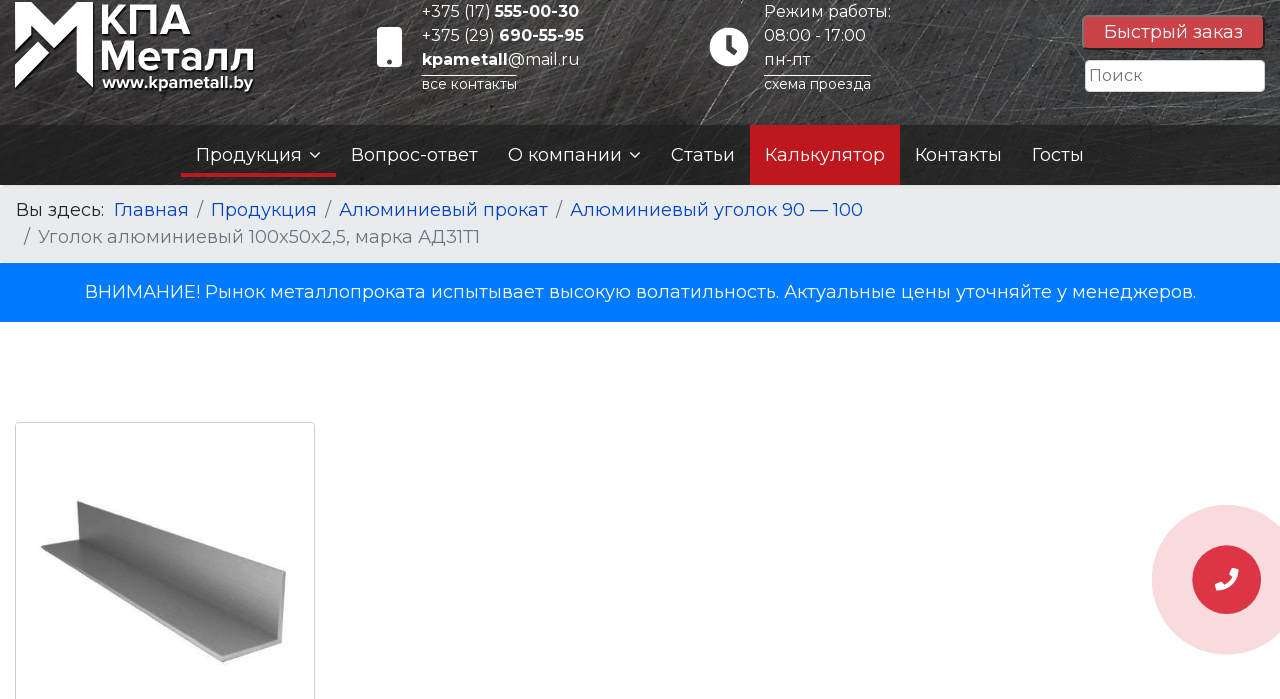

--- FILE ---
content_type: text/html; charset=utf-8
request_url: https://kpametall.by/produktsiya/alyuminievyj-prokat/alyuminievyj-ugolok-90-100/ugolok-alyuminievyj-100x50x2-5-marka-ad31t1
body_size: 16643
content:
<!doctype html><html lang=ru-ru dir=ltr><head><meta charset=utf-8><meta name=viewport content="width=device-width, initial-scale=1, shrink-to-fit=no"><link rel=canonical href=https://kpametall.by/produktsiya/alyuminievyj-prokat/alyuminievyj-ugolok-90-100/ugolok-alyuminievyj-100x50x2-5-marka-ad31t1><base href=https://kpametall.by/produktsiya/alyuminievyj-prokat/alyuminievyj-ugolok-90-100/ugolok-alyuminievyj-100x50x2-5-marka-ad31t1 /><meta http-equiv=content-type content="text/html; charset=utf-8"/><meta name=keywords content="Уголок алюминиевый 100x50x2, 5, марка АД31Т1"/><meta name=robots content="noindex, nofollow"/><meta name=description content="Уголок алюминиевый 100x50x2,5, марка АД31Т1 по выгодной цене в Минск оптом и в розницу на КПА, за наличный и безналичный расчёт. Звоните уточните информацию по ☎️ +375 (17) 555-00-30"/><title>Уголок алюминиевый 100x50x2,5, марка АД31Т1 в Минске: доступные цены</title><link href=/images/design/favicon.png rel="shortcut icon" type=image/vnd.microsoft.icon /><link href=/plugins/system/bdthemes_shortcodes/css/shortcode-ultimate.css rel=stylesheet /><link href=/plugins/system/jce/css/content.css?1bf2209b22f9f94478115f2ebe800ff5 rel=stylesheet /><link href=/media/plg_jchoptimize/css/pro-ls.effects.css rel=stylesheet /><link href="//fonts.googleapis.com/css?family=Montserrat:100,100i,300,300i,400,400i,500,500i,700,700i,900,900i&amp;subset=cyrillic-ext" rel=stylesheet /><link href=/templates/shaper_helixultimate/css/bootstrap.min.css rel=stylesheet /><link href=/templates/shaper_helixultimate/css/font-awesome.min.css rel=stylesheet /><link href=/templates/shaper_helixultimate/css/template.css rel=stylesheet /><link href=/templates/shaper_helixultimate/css/presets/default.css rel=stylesheet /><link href=/templates/shaper_helixultimate/css/custom.css rel=stylesheet /><link href=/components/com_sppagebuilder/assets/css/animate.min.css rel=stylesheet /><link href=/components/com_sppagebuilder/assets/css/sppagebuilder.css rel=stylesheet /><style>body{font-family:'Montserrat',sans-serif;font-size:18px;font-weight:400;font-style:normal}.logo-image{height:36px}.logo-image-phone{height:36px}</style> <script type=application/json class="joomla-script-options new">{"csrf.token":"00b8dd647b3354d296416047a497781d","system.paths":{"root":"","base":""}}</script> <script src=/media/jui/js/jquery.min.js?1bf2209b22f9f94478115f2ebe800ff5></script> <script src=/media/jui/js/jquery-noconflict.js?1bf2209b22f9f94478115f2ebe800ff5></script> <script src=/media/jui/js/jquery-migrate.min.js?1bf2209b22f9f94478115f2ebe800ff5></script> <script src=/plugins/system/bdthemes_shortcodes/js/shortcode-ultimate.js></script> <script src=/media/system/js/caption.js?1bf2209b22f9f94478115f2ebe800ff5></script> <script src=/media/plg_jchoptimize/js/ls.loader.js></script> <script src=/media/plg_jchoptimize/js/pro-ls.loader.effects.js></script> <script src=/media/plg_jchoptimize/js/lazysizes.js></script> <script src=/templates/shaper_helixultimate/js/popper.min.js></script> <script src=/templates/shaper_helixultimate/js/bootstrap.min.js></script> <script src=/templates/shaper_helixultimate/js/main.js></script> <script src=/components/com_sppagebuilder/assets/js/jquery.parallax.js></script> <script src=/components/com_sppagebuilder/assets/js/sppagebuilder.js></script> <script src="https://api-maps.yandex.ru/2.1/?lang=ru_RU"></script> <script src=/media/system/js/core.js?1bf2209b22f9f94478115f2ebe800ff5></script> <script>jQuery(window).on('load',function(){new JCaption('img.caption');});;(function($){$.ajaxSetup({headers:{'X-CSRF-Token':Joomla.getOptions('csrf.token')}});})(jQuery);template="shaper_helixultimate";window.mcs_let_select='2';window.mcs_base_domain='kpametall.by';window.mcs_list_type='0';window.mcs_cookie_domain='kpametall.by';window.mcs_http='https://';window.mcs_baseip='ipgeobase';window.mcs_seo_mode='1';window.mcs_default_city='minsk';window.mcs_debug_mode=false;window.mcs_city='minsk'
window.mcs_uri_root='';</script><meta name=cmsmagazine content=872ed908ed23babd4b228e84a05ac151 /><meta name=yandex-verification content=1de06865bfb94634 /><meta name=yandex-verification content=1de06865bfb94634 /><meta name=yandex-verification content=1de06865bfb94634 /><meta name=yandex-verification content=1de06865bfb94634 /><meta name=yandex-verification content=1de06865bfb94634 /><meta name=yandex-verification content=1de06865bfb94634 /><meta name=yandex-verification content=1de06865bfb94634 /><meta name=yandex-verification content=1de06865bfb94634 /><meta name=yandex-verification content=1de06865bfb94634 /><meta name=yandex-verification content=1de06865bfb94634 /><meta name=google-site-verification content=R3Y-wqAAYOJVEl1GNg_dBraWDTp35F4rDp79fVR3Tdk /><link rel=canonical href=https://kpametall.by /><link href=/templates/shaper_helixultimate/css/help.css rel=stylesheet /><link href=/templates/shaper_helixultimate/css/variables.css rel=stylesheet /><link href=/templates/shaper_helixultimate/css/media/overtop.css rel=stylesheet /><link href=/templates/shaper_helixultimate/css/media/desktop.css rel=stylesheet /><link href=/templates/shaper_helixultimate/css/media/tablet.css rel=stylesheet /><link href=/templates/shaper_helixultimate/css/media/mobile.css rel=stylesheet /><meta name=geo.region content=BY /><meta name=geo.placename content=Борисов /><meta name=geo.position content=54.237516;28.468122 /><meta name=ICBM content="54.237516, 28.468122"/><style>.calendar thead td.title{background:rgba(34,36,84,1) !important}#baform-1 .ba-form input:focus,#baform-1 .ba-form textarea:focus,#baform-1 .ba-form select:focus,#baform-1 .ba-form input[type="radio"]:checked+span:after,#baform-1 .ba-form input[type="checkbox"]:checked+span:after,#baform-1 .ba-form input[type="radio"]:hover+span:before,#baform-1 .ba-form input[type="checkbox"]:hover+span:before,#baform-1 .ba-form .ba-input-image:hover input+img+span,#baform-1 .ba-form .ba-input-image input:checked+img+span{border-color:rgba(34,36,84,1) !important}#baform-1 .ba-form .ba-input-image:hover{border:2px solid rgba(34,36,84,1)}.calendar thead td.title:after{border-color:rgba(34,36,84,1) !important}.calendar thead td.title,.calendar thead tr:first-child{background:rgba(34,36,84,1) !important}#baform-1 .ba-form .slider-handle:active,#baform-1 .ba-form .slider-handle:hover{box-shadow:0px 0px 0px 10px rgba(34,36,84,0.3) !important;-webkit-box-shadow:0px 0px 0px 10px rgba(34,36,84,0.3) !important}#baform-1 .ba-form input[type="radio"]:checked+span:after,#baform-1 .ba-form input[type="checkbox"]:checked+span:after,#baform-1 .ba-form .slider-handle,.calendar .daysrow .day.selected{background:rgba(34,36,84,1) !important}#baform-1 .ba-form .slider-track,#baform-1 .ba-form .ba-input-image input:checked+img+span{background-color:rgba(34,36,84,1) !important}.calendar thead .weekend{color:rgba(34,36,84,1) !important}</style><style>.calendar thead td.title{background:rgba(34,36,84,1) !important}#baform-3 .ba-form input:focus,#baform-3 .ba-form textarea:focus,#baform-3 .ba-form select:focus,#baform-3 .ba-form input[type="radio"]:checked+span:after,#baform-3 .ba-form input[type="checkbox"]:checked+span:after,#baform-3 .ba-form input[type="radio"]:hover+span:before,#baform-3 .ba-form input[type="checkbox"]:hover+span:before,#baform-3 .ba-form .ba-input-image:hover input+img+span,#baform-3 .ba-form .ba-input-image input:checked+img+span{border-color:rgba(34,36,84,1) !important}#baform-3 .ba-form .ba-input-image:hover{border:2px solid rgba(34,36,84,1)}.calendar thead td.title:after{border-color:rgba(34,36,84,1) !important}.calendar thead td.title,.calendar thead tr:first-child{background:rgba(34,36,84,1) !important}#baform-3 .ba-form .slider-handle:active,#baform-3 .ba-form .slider-handle:hover{box-shadow:0px 0px 0px 10px rgba(34,36,84,0.3) !important;-webkit-box-shadow:0px 0px 0px 10px rgba(34,36,84,0.3) !important}#baform-3 .ba-form input[type="radio"]:checked+span:after,#baform-3 .ba-form input[type="checkbox"]:checked+span:after,#baform-3 .ba-form .slider-handle,.calendar .daysrow .day.selected{background:rgba(34,36,84,1) !important}#baform-3 .ba-form .slider-track,#baform-3 .ba-form .ba-input-image input:checked+img+span{background-color:rgba(34,36,84,1) !important}.calendar thead .weekend{color:rgba(34,36,84,1) !important}</style> <script src=https://kpametall.by/components/com_baforms/libraries/modal/ba_modal.js></script><link rel=stylesheet href=https://kpametall.by/components/com_baforms/assets/css/ba-style.css><script src=https://kpametall.by/components/com_baforms/assets/js/ba-form.js></script><noscript><style>.jch-lazyload{display:none}</style> </noscript> </head><body class="site helix-ultimate com-content view-article layout-blog task-none itemid-176 ru-ru ltr sticky-header layout-fluid offcanvas-init offcanvs-position-right"><div class=body-wrapper><div class=body-innerwrapper><section id=sp-up-header class=" align-items-center"><div class=container><div class=container-inner><div class=row><div id=sp-logo class="col-md-3 col-lg-3 "><div class="sp-column "><div class=logo><a href=/><img class=logo-image src=/images/design/logo.png alt="КПА Металл"></a></div></div></div><div id=sp-top1 class="col-md-3 col-lg-3 "><div class="sp-column "><div class="sp-module "><div class=sp-module-content><div class=custom><div class=b-tel><div class="tel__ico off-tablet off-mobile"><i class="fas fa-mobile fz-40"></i></div><div class=tel__row><div class="tel__item tel__item-2"><a href=tel:+375175550030>+375 (17) <strong>555-00-30</strong></a></div><div class="tel__item tel__item-2"><a href=tel:+375296905595>+375 (29) <strong>690-55-95</strong></a></div><div class="tel__item tel__item-3"><a href=mailto:kpametall@mail.ru><strong>kpametall</strong>@mail.ru</a></div><div class="tel__item tel__item-4"><a href=/kontakty>все контакты</a></div></div></div></div></div></div></div></div><div id=sp-top2 class="col-md-3 col-lg-3 "><div class="sp-column "><div class="sp-module "><div class=sp-module-content><div class=custom><div class=b-worktime><div class="worktime__ico off-tablet off-mobile"><i class="fas fa-clock fz-40"></i></div><div class=worktime__row><div class="worktime__item worktime__item-1">Режим работы:</div><div class="worktime__item worktime__item-2">08:00 - 17:00</div><div class="worktime__item worktime__item-3">пн-пт</div><div class="worktime__item worktime__item-4"><a href=/kontakty>схема проезда</a></div></div></div></div></div></div></div></div><div id=sp-topbtn class="col-md-3 col-lg-3 "><div class="sp-column "><div class="sp-module "><div class=sp-module-content><div class=mcs-app> <mcs-base-component locations='[{"country_name":"\u0411\u0435\u043b\u0430\u0440\u0443\u0441\u044c","country_subdomain":"belarus","country_code":"BY","country_domain":null,"country_ordering":"2","default_city":null,"province_name":"\u0411\u0440\u0435\u0441\u0442\u0441\u043a\u0430\u044f \u043e\u0431\u043b\u0430\u0441\u0442\u044c","province_subdomain":"brestskaya-oblast","city_name":"\u0411\u0430\u0440\u0430\u043d\u043e\u0432\u0438\u0447\u0438","city_subdomain":"baranovichi","country_link":"https:\/\/belarus.kpametall.by\/produktsiya\/alyuminievyj-prokat\/alyuminievyj-ugolok-90-100\/ugolok-alyuminievyj-100x50x2-5-marka-ad31t1","province_link":"https:\/\/brestskaya-oblast.kpametall.by\/produktsiya\/alyuminievyj-prokat\/alyuminievyj-ugolok-90-100\/ugolok-alyuminievyj-100x50x2-5-marka-ad31t1","city_link":"https:\/\/baranovichi.kpametall.by\/produktsiya\/alyuminievyj-prokat\/alyuminievyj-ugolok-90-100\/ugolok-alyuminievyj-100x50x2-5-marka-ad31t1"},{"country_name":"\u0411\u0435\u043b\u0430\u0440\u0443\u0441\u044c","country_subdomain":"belarus","country_code":"BY","country_domain":null,"country_ordering":"2","default_city":null,"province_name":"\u0411\u0440\u0435\u0441\u0442\u0441\u043a\u0430\u044f \u043e\u0431\u043b\u0430\u0441\u0442\u044c","province_subdomain":"brestskaya-oblast","city_name":"\u0411\u0440\u0435\u0441\u0442","city_subdomain":"brest","country_link":"https:\/\/belarus.kpametall.by\/produktsiya\/alyuminievyj-prokat\/alyuminievyj-ugolok-90-100\/ugolok-alyuminievyj-100x50x2-5-marka-ad31t1","province_link":"https:\/\/brestskaya-oblast.kpametall.by\/produktsiya\/alyuminievyj-prokat\/alyuminievyj-ugolok-90-100\/ugolok-alyuminievyj-100x50x2-5-marka-ad31t1","city_link":"https:\/\/brest.kpametall.by\/produktsiya\/alyuminievyj-prokat\/alyuminievyj-ugolok-90-100\/ugolok-alyuminievyj-100x50x2-5-marka-ad31t1"},{"country_name":"\u0411\u0435\u043b\u0430\u0440\u0443\u0441\u044c","country_subdomain":"belarus","country_code":"BY","country_domain":null,"country_ordering":"2","default_city":null,"province_name":"\u0411\u0440\u0435\u0441\u0442\u0441\u043a\u0430\u044f \u043e\u0431\u043b\u0430\u0441\u0442\u044c","province_subdomain":"brestskaya-oblast","city_name":"\u041f\u0438\u043d\u0441\u043a","city_subdomain":"pinsk","country_link":"https:\/\/belarus.kpametall.by\/produktsiya\/alyuminievyj-prokat\/alyuminievyj-ugolok-90-100\/ugolok-alyuminievyj-100x50x2-5-marka-ad31t1","province_link":"https:\/\/brestskaya-oblast.kpametall.by\/produktsiya\/alyuminievyj-prokat\/alyuminievyj-ugolok-90-100\/ugolok-alyuminievyj-100x50x2-5-marka-ad31t1","city_link":"https:\/\/pinsk.kpametall.by\/produktsiya\/alyuminievyj-prokat\/alyuminievyj-ugolok-90-100\/ugolok-alyuminievyj-100x50x2-5-marka-ad31t1"},{"country_name":"\u0411\u0435\u043b\u0430\u0440\u0443\u0441\u044c","country_subdomain":"belarus","country_code":"BY","country_domain":null,"country_ordering":"2","default_city":null,"province_name":"\u0411\u0440\u0435\u0441\u0442\u0441\u043a\u0430\u044f \u043e\u0431\u043b\u0430\u0441\u0442\u044c","province_subdomain":"brestskaya-oblast","city_name":"\u0411\u0435\u043b\u043e\u043e\u0437\u0435\u0440\u0441\u043a","city_subdomain":"beloozersk","country_link":"https:\/\/belarus.kpametall.by\/produktsiya\/alyuminievyj-prokat\/alyuminievyj-ugolok-90-100\/ugolok-alyuminievyj-100x50x2-5-marka-ad31t1","province_link":"https:\/\/brestskaya-oblast.kpametall.by\/produktsiya\/alyuminievyj-prokat\/alyuminievyj-ugolok-90-100\/ugolok-alyuminievyj-100x50x2-5-marka-ad31t1","city_link":"https:\/\/beloozersk.kpametall.by\/produktsiya\/alyuminievyj-prokat\/alyuminievyj-ugolok-90-100\/ugolok-alyuminievyj-100x50x2-5-marka-ad31t1"},{"country_name":"\u0411\u0435\u043b\u0430\u0440\u0443\u0441\u044c","country_subdomain":"belarus","country_code":"BY","country_domain":null,"country_ordering":"2","default_city":null,"province_name":"\u0411\u0440\u0435\u0441\u0442\u0441\u043a\u0430\u044f \u043e\u0431\u043b\u0430\u0441\u0442\u044c","province_subdomain":"brestskaya-oblast","city_name":"\u0411\u0435\u0440\u0451\u0437\u0430","city_subdomain":"bereza","country_link":"https:\/\/belarus.kpametall.by\/produktsiya\/alyuminievyj-prokat\/alyuminievyj-ugolok-90-100\/ugolok-alyuminievyj-100x50x2-5-marka-ad31t1","province_link":"https:\/\/brestskaya-oblast.kpametall.by\/produktsiya\/alyuminievyj-prokat\/alyuminievyj-ugolok-90-100\/ugolok-alyuminievyj-100x50x2-5-marka-ad31t1","city_link":"https:\/\/bereza.kpametall.by\/produktsiya\/alyuminievyj-prokat\/alyuminievyj-ugolok-90-100\/ugolok-alyuminievyj-100x50x2-5-marka-ad31t1"},{"country_name":"\u0411\u0435\u043b\u0430\u0440\u0443\u0441\u044c","country_subdomain":"belarus","country_code":"BY","country_domain":null,"country_ordering":"2","default_city":null,"province_name":"\u0411\u0440\u0435\u0441\u0442\u0441\u043a\u0430\u044f \u043e\u0431\u043b\u0430\u0441\u0442\u044c","province_subdomain":"brestskaya-oblast","city_name":"\u0412\u044b\u0441\u043e\u043a\u043e\u0435","city_subdomain":"visokoe","country_link":"https:\/\/belarus.kpametall.by\/produktsiya\/alyuminievyj-prokat\/alyuminievyj-ugolok-90-100\/ugolok-alyuminievyj-100x50x2-5-marka-ad31t1","province_link":"https:\/\/brestskaya-oblast.kpametall.by\/produktsiya\/alyuminievyj-prokat\/alyuminievyj-ugolok-90-100\/ugolok-alyuminievyj-100x50x2-5-marka-ad31t1","city_link":"https:\/\/visokoe.kpametall.by\/produktsiya\/alyuminievyj-prokat\/alyuminievyj-ugolok-90-100\/ugolok-alyuminievyj-100x50x2-5-marka-ad31t1"},{"country_name":"\u0411\u0435\u043b\u0430\u0440\u0443\u0441\u044c","country_subdomain":"belarus","country_code":"BY","country_domain":null,"country_ordering":"2","default_city":null,"province_name":"\u0411\u0440\u0435\u0441\u0442\u0441\u043a\u0430\u044f \u043e\u0431\u043b\u0430\u0441\u0442\u044c","province_subdomain":"brestskaya-oblast","city_name":"\u0413\u0430\u043d\u0446\u0435\u0432\u0438\u0447\u0438","city_subdomain":"gancevichi","country_link":"https:\/\/belarus.kpametall.by\/produktsiya\/alyuminievyj-prokat\/alyuminievyj-ugolok-90-100\/ugolok-alyuminievyj-100x50x2-5-marka-ad31t1","province_link":"https:\/\/brestskaya-oblast.kpametall.by\/produktsiya\/alyuminievyj-prokat\/alyuminievyj-ugolok-90-100\/ugolok-alyuminievyj-100x50x2-5-marka-ad31t1","city_link":"https:\/\/gancevichi.kpametall.by\/produktsiya\/alyuminievyj-prokat\/alyuminievyj-ugolok-90-100\/ugolok-alyuminievyj-100x50x2-5-marka-ad31t1"},{"country_name":"\u0411\u0435\u043b\u0430\u0440\u0443\u0441\u044c","country_subdomain":"belarus","country_code":"BY","country_domain":null,"country_ordering":"2","default_city":null,"province_name":"\u0411\u0440\u0435\u0441\u0442\u0441\u043a\u0430\u044f \u043e\u0431\u043b\u0430\u0441\u0442\u044c","province_subdomain":"brestskaya-oblast","city_name":"\u0414\u0430\u0432\u0438\u0434-\u0413\u043e\u0440\u043e\u0434\u043e\u043a","city_subdomain":"david-gorodok","country_link":"https:\/\/belarus.kpametall.by\/produktsiya\/alyuminievyj-prokat\/alyuminievyj-ugolok-90-100\/ugolok-alyuminievyj-100x50x2-5-marka-ad31t1","province_link":"https:\/\/brestskaya-oblast.kpametall.by\/produktsiya\/alyuminievyj-prokat\/alyuminievyj-ugolok-90-100\/ugolok-alyuminievyj-100x50x2-5-marka-ad31t1","city_link":"https:\/\/david-gorodok.kpametall.by\/produktsiya\/alyuminievyj-prokat\/alyuminievyj-ugolok-90-100\/ugolok-alyuminievyj-100x50x2-5-marka-ad31t1"},{"country_name":"\u0411\u0435\u043b\u0430\u0440\u0443\u0441\u044c","country_subdomain":"belarus","country_code":"BY","country_domain":null,"country_ordering":"2","default_city":null,"province_name":"\u0411\u0440\u0435\u0441\u0442\u0441\u043a\u0430\u044f \u043e\u0431\u043b\u0430\u0441\u0442\u044c","province_subdomain":"brestskaya-oblast","city_name":"\u0414\u0440\u043e\u0433\u0438\u0447\u0438\u043d","city_subdomain":"drogichin","country_link":"https:\/\/belarus.kpametall.by\/produktsiya\/alyuminievyj-prokat\/alyuminievyj-ugolok-90-100\/ugolok-alyuminievyj-100x50x2-5-marka-ad31t1","province_link":"https:\/\/brestskaya-oblast.kpametall.by\/produktsiya\/alyuminievyj-prokat\/alyuminievyj-ugolok-90-100\/ugolok-alyuminievyj-100x50x2-5-marka-ad31t1","city_link":"https:\/\/drogichin.kpametall.by\/produktsiya\/alyuminievyj-prokat\/alyuminievyj-ugolok-90-100\/ugolok-alyuminievyj-100x50x2-5-marka-ad31t1"},{"country_name":"\u0411\u0435\u043b\u0430\u0440\u0443\u0441\u044c","country_subdomain":"belarus","country_code":"BY","country_domain":null,"country_ordering":"2","default_city":null,"province_name":"\u0411\u0440\u0435\u0441\u0442\u0441\u043a\u0430\u044f \u043e\u0431\u043b\u0430\u0441\u0442\u044c","province_subdomain":"brestskaya-oblast","city_name":"\u0416\u0430\u0431\u0438\u043d\u043a\u0430","city_subdomain":"jabinka","country_link":"https:\/\/belarus.kpametall.by\/produktsiya\/alyuminievyj-prokat\/alyuminievyj-ugolok-90-100\/ugolok-alyuminievyj-100x50x2-5-marka-ad31t1","province_link":"https:\/\/brestskaya-oblast.kpametall.by\/produktsiya\/alyuminievyj-prokat\/alyuminievyj-ugolok-90-100\/ugolok-alyuminievyj-100x50x2-5-marka-ad31t1","city_link":"https:\/\/jabinka.kpametall.by\/produktsiya\/alyuminievyj-prokat\/alyuminievyj-ugolok-90-100\/ugolok-alyuminievyj-100x50x2-5-marka-ad31t1"},{"country_name":"\u0411\u0435\u043b\u0430\u0440\u0443\u0441\u044c","country_subdomain":"belarus","country_code":"BY","country_domain":null,"country_ordering":"2","default_city":null,"province_name":"\u0411\u0440\u0435\u0441\u0442\u0441\u043a\u0430\u044f \u043e\u0431\u043b\u0430\u0441\u0442\u044c","province_subdomain":"brestskaya-oblast","city_name":"\u0418\u0432\u0430\u043d\u043e\u0432\u043e","city_subdomain":"ivanovo","country_link":"https:\/\/belarus.kpametall.by\/produktsiya\/alyuminievyj-prokat\/alyuminievyj-ugolok-90-100\/ugolok-alyuminievyj-100x50x2-5-marka-ad31t1","province_link":"https:\/\/brestskaya-oblast.kpametall.by\/produktsiya\/alyuminievyj-prokat\/alyuminievyj-ugolok-90-100\/ugolok-alyuminievyj-100x50x2-5-marka-ad31t1","city_link":"https:\/\/ivanovo.kpametall.by\/produktsiya\/alyuminievyj-prokat\/alyuminievyj-ugolok-90-100\/ugolok-alyuminievyj-100x50x2-5-marka-ad31t1"},{"country_name":"\u0411\u0435\u043b\u0430\u0440\u0443\u0441\u044c","country_subdomain":"belarus","country_code":"BY","country_domain":null,"country_ordering":"2","default_city":null,"province_name":"\u0411\u0440\u0435\u0441\u0442\u0441\u043a\u0430\u044f \u043e\u0431\u043b\u0430\u0441\u0442\u044c","province_subdomain":"brestskaya-oblast","city_name":"\u0418\u0432\u0430\u0446\u0435\u0432\u0438\u0447\u0438","city_subdomain":"ivacevichi","country_link":"https:\/\/belarus.kpametall.by\/produktsiya\/alyuminievyj-prokat\/alyuminievyj-ugolok-90-100\/ugolok-alyuminievyj-100x50x2-5-marka-ad31t1","province_link":"https:\/\/brestskaya-oblast.kpametall.by\/produktsiya\/alyuminievyj-prokat\/alyuminievyj-ugolok-90-100\/ugolok-alyuminievyj-100x50x2-5-marka-ad31t1","city_link":"https:\/\/ivacevichi.kpametall.by\/produktsiya\/alyuminievyj-prokat\/alyuminievyj-ugolok-90-100\/ugolok-alyuminievyj-100x50x2-5-marka-ad31t1"},{"country_name":"\u0411\u0435\u043b\u0430\u0440\u0443\u0441\u044c","country_subdomain":"belarus","country_code":"BY","country_domain":null,"country_ordering":"2","default_city":null,"province_name":"\u0411\u0440\u0435\u0441\u0442\u0441\u043a\u0430\u044f \u043e\u0431\u043b\u0430\u0441\u0442\u044c","province_subdomain":"brestskaya-oblast","city_name":"\u041a\u0430\u043c\u0435\u043d\u0435\u0446","city_subdomain":"kamenec","country_link":"https:\/\/belarus.kpametall.by\/produktsiya\/alyuminievyj-prokat\/alyuminievyj-ugolok-90-100\/ugolok-alyuminievyj-100x50x2-5-marka-ad31t1","province_link":"https:\/\/brestskaya-oblast.kpametall.by\/produktsiya\/alyuminievyj-prokat\/alyuminievyj-ugolok-90-100\/ugolok-alyuminievyj-100x50x2-5-marka-ad31t1","city_link":"https:\/\/kamenec.kpametall.by\/produktsiya\/alyuminievyj-prokat\/alyuminievyj-ugolok-90-100\/ugolok-alyuminievyj-100x50x2-5-marka-ad31t1"},{"country_name":"\u0411\u0435\u043b\u0430\u0440\u0443\u0441\u044c","country_subdomain":"belarus","country_code":"BY","country_domain":null,"country_ordering":"2","default_city":null,"province_name":"\u0411\u0440\u0435\u0441\u0442\u0441\u043a\u0430\u044f \u043e\u0431\u043b\u0430\u0441\u0442\u044c","province_subdomain":"brestskaya-oblast","city_name":"\u041a\u043e\u0431\u0440\u0438\u043d","city_subdomain":"kobrin","country_link":"https:\/\/belarus.kpametall.by\/produktsiya\/alyuminievyj-prokat\/alyuminievyj-ugolok-90-100\/ugolok-alyuminievyj-100x50x2-5-marka-ad31t1","province_link":"https:\/\/brestskaya-oblast.kpametall.by\/produktsiya\/alyuminievyj-prokat\/alyuminievyj-ugolok-90-100\/ugolok-alyuminievyj-100x50x2-5-marka-ad31t1","city_link":"https:\/\/kobrin.kpametall.by\/produktsiya\/alyuminievyj-prokat\/alyuminievyj-ugolok-90-100\/ugolok-alyuminievyj-100x50x2-5-marka-ad31t1"},{"country_name":"\u0411\u0435\u043b\u0430\u0440\u0443\u0441\u044c","country_subdomain":"belarus","country_code":"BY","country_domain":null,"country_ordering":"2","default_city":null,"province_name":"\u0411\u0440\u0435\u0441\u0442\u0441\u043a\u0430\u044f \u043e\u0431\u043b\u0430\u0441\u0442\u044c","province_subdomain":"brestskaya-oblast","city_name":"\u041a\u043e\u0441\u0441\u043e\u0432\u043e","city_subdomain":"kossovo","country_link":"https:\/\/belarus.kpametall.by\/produktsiya\/alyuminievyj-prokat\/alyuminievyj-ugolok-90-100\/ugolok-alyuminievyj-100x50x2-5-marka-ad31t1","province_link":"https:\/\/brestskaya-oblast.kpametall.by\/produktsiya\/alyuminievyj-prokat\/alyuminievyj-ugolok-90-100\/ugolok-alyuminievyj-100x50x2-5-marka-ad31t1","city_link":"https:\/\/kossovo.kpametall.by\/produktsiya\/alyuminievyj-prokat\/alyuminievyj-ugolok-90-100\/ugolok-alyuminievyj-100x50x2-5-marka-ad31t1"},{"country_name":"\u0411\u0435\u043b\u0430\u0440\u0443\u0441\u044c","country_subdomain":"belarus","country_code":"BY","country_domain":null,"country_ordering":"2","default_city":null,"province_name":"\u0411\u0440\u0435\u0441\u0442\u0441\u043a\u0430\u044f \u043e\u0431\u043b\u0430\u0441\u0442\u044c","province_subdomain":"brestskaya-oblast","city_name":"\u041b\u0443\u043d\u0438\u043d\u0435\u0446","city_subdomain":"luninec","country_link":"https:\/\/belarus.kpametall.by\/produktsiya\/alyuminievyj-prokat\/alyuminievyj-ugolok-90-100\/ugolok-alyuminievyj-100x50x2-5-marka-ad31t1","province_link":"https:\/\/brestskaya-oblast.kpametall.by\/produktsiya\/alyuminievyj-prokat\/alyuminievyj-ugolok-90-100\/ugolok-alyuminievyj-100x50x2-5-marka-ad31t1","city_link":"https:\/\/luninec.kpametall.by\/produktsiya\/alyuminievyj-prokat\/alyuminievyj-ugolok-90-100\/ugolok-alyuminievyj-100x50x2-5-marka-ad31t1"},{"country_name":"\u0411\u0435\u043b\u0430\u0440\u0443\u0441\u044c","country_subdomain":"belarus","country_code":"BY","country_domain":null,"country_ordering":"2","default_city":null,"province_name":"\u0411\u0440\u0435\u0441\u0442\u0441\u043a\u0430\u044f \u043e\u0431\u043b\u0430\u0441\u0442\u044c","province_subdomain":"brestskaya-oblast","city_name":"\u041b\u044f\u0445\u043e\u0432\u0438\u0447\u0438","city_subdomain":"liahovichi","country_link":"https:\/\/belarus.kpametall.by\/produktsiya\/alyuminievyj-prokat\/alyuminievyj-ugolok-90-100\/ugolok-alyuminievyj-100x50x2-5-marka-ad31t1","province_link":"https:\/\/brestskaya-oblast.kpametall.by\/produktsiya\/alyuminievyj-prokat\/alyuminievyj-ugolok-90-100\/ugolok-alyuminievyj-100x50x2-5-marka-ad31t1","city_link":"https:\/\/liahovichi.kpametall.by\/produktsiya\/alyuminievyj-prokat\/alyuminievyj-ugolok-90-100\/ugolok-alyuminievyj-100x50x2-5-marka-ad31t1"},{"country_name":"\u0411\u0435\u043b\u0430\u0440\u0443\u0441\u044c","country_subdomain":"belarus","country_code":"BY","country_domain":null,"country_ordering":"2","default_city":null,"province_name":"\u0411\u0440\u0435\u0441\u0442\u0441\u043a\u0430\u044f \u043e\u0431\u043b\u0430\u0441\u0442\u044c","province_subdomain":"brestskaya-oblast","city_name":"\u041c\u0430\u043b\u043e\u0440\u0438\u0442\u0430","city_subdomain":"malorita","country_link":"https:\/\/belarus.kpametall.by\/produktsiya\/alyuminievyj-prokat\/alyuminievyj-ugolok-90-100\/ugolok-alyuminievyj-100x50x2-5-marka-ad31t1","province_link":"https:\/\/brestskaya-oblast.kpametall.by\/produktsiya\/alyuminievyj-prokat\/alyuminievyj-ugolok-90-100\/ugolok-alyuminievyj-100x50x2-5-marka-ad31t1","city_link":"https:\/\/malorita.kpametall.by\/produktsiya\/alyuminievyj-prokat\/alyuminievyj-ugolok-90-100\/ugolok-alyuminievyj-100x50x2-5-marka-ad31t1"},{"country_name":"\u0411\u0435\u043b\u0430\u0440\u0443\u0441\u044c","country_subdomain":"belarus","country_code":"BY","country_domain":null,"country_ordering":"2","default_city":null,"province_name":"\u0411\u0440\u0435\u0441\u0442\u0441\u043a\u0430\u044f \u043e\u0431\u043b\u0430\u0441\u0442\u044c","province_subdomain":"brestskaya-oblast","city_name":"\u041c\u0438\u043a\u0430\u0448\u0435\u0432\u0438\u0447\u0438","city_subdomain":"mikashevichi","country_link":"https:\/\/belarus.kpametall.by\/produktsiya\/alyuminievyj-prokat\/alyuminievyj-ugolok-90-100\/ugolok-alyuminievyj-100x50x2-5-marka-ad31t1","province_link":"https:\/\/brestskaya-oblast.kpametall.by\/produktsiya\/alyuminievyj-prokat\/alyuminievyj-ugolok-90-100\/ugolok-alyuminievyj-100x50x2-5-marka-ad31t1","city_link":"https:\/\/mikashevichi.kpametall.by\/produktsiya\/alyuminievyj-prokat\/alyuminievyj-ugolok-90-100\/ugolok-alyuminievyj-100x50x2-5-marka-ad31t1"},{"country_name":"\u0411\u0435\u043b\u0430\u0440\u0443\u0441\u044c","country_subdomain":"belarus","country_code":"BY","country_domain":null,"country_ordering":"2","default_city":null,"province_name":"\u0411\u0440\u0435\u0441\u0442\u0441\u043a\u0430\u044f \u043e\u0431\u043b\u0430\u0441\u0442\u044c","province_subdomain":"brestskaya-oblast","city_name":"\u041f\u0440\u0443\u0436\u0430\u043d\u044b","city_subdomain":"pruzhani","country_link":"https:\/\/belarus.kpametall.by\/produktsiya\/alyuminievyj-prokat\/alyuminievyj-ugolok-90-100\/ugolok-alyuminievyj-100x50x2-5-marka-ad31t1","province_link":"https:\/\/brestskaya-oblast.kpametall.by\/produktsiya\/alyuminievyj-prokat\/alyuminievyj-ugolok-90-100\/ugolok-alyuminievyj-100x50x2-5-marka-ad31t1","city_link":"https:\/\/pruzhani.kpametall.by\/produktsiya\/alyuminievyj-prokat\/alyuminievyj-ugolok-90-100\/ugolok-alyuminievyj-100x50x2-5-marka-ad31t1"},{"country_name":"\u0411\u0435\u043b\u0430\u0440\u0443\u0441\u044c","country_subdomain":"belarus","country_code":"BY","country_domain":null,"country_ordering":"2","default_city":null,"province_name":"\u0412\u0438\u0442\u0435\u0431\u0441\u043a\u0430\u044f \u043e\u0431\u043b\u0430\u0441\u0442\u044c","province_subdomain":"vitebskaya-oblast","city_name":"\u0412\u0438\u0442\u0435\u0431\u0441\u043a","city_subdomain":"vitebsk","country_link":"https:\/\/belarus.kpametall.by\/produktsiya\/alyuminievyj-prokat\/alyuminievyj-ugolok-90-100\/ugolok-alyuminievyj-100x50x2-5-marka-ad31t1","province_link":"https:\/\/vitebskaya-oblast.kpametall.by\/produktsiya\/alyuminievyj-prokat\/alyuminievyj-ugolok-90-100\/ugolok-alyuminievyj-100x50x2-5-marka-ad31t1","city_link":"https:\/\/vitebsk.kpametall.by\/produktsiya\/alyuminievyj-prokat\/alyuminievyj-ugolok-90-100\/ugolok-alyuminievyj-100x50x2-5-marka-ad31t1"},{"country_name":"\u0411\u0435\u043b\u0430\u0440\u0443\u0441\u044c","country_subdomain":"belarus","country_code":"BY","country_domain":null,"country_ordering":"2","default_city":null,"province_name":"\u0412\u0438\u0442\u0435\u0431\u0441\u043a\u0430\u044f \u043e\u0431\u043b\u0430\u0441\u0442\u044c","province_subdomain":"vitebskaya-oblast","city_name":"\u041d\u043e\u0432\u043e\u043f\u043e\u043b\u043e\u0446\u043a","city_subdomain":"novopolotsk","country_link":"https:\/\/belarus.kpametall.by\/produktsiya\/alyuminievyj-prokat\/alyuminievyj-ugolok-90-100\/ugolok-alyuminievyj-100x50x2-5-marka-ad31t1","province_link":"https:\/\/vitebskaya-oblast.kpametall.by\/produktsiya\/alyuminievyj-prokat\/alyuminievyj-ugolok-90-100\/ugolok-alyuminievyj-100x50x2-5-marka-ad31t1","city_link":"https:\/\/novopolotsk.kpametall.by\/produktsiya\/alyuminievyj-prokat\/alyuminievyj-ugolok-90-100\/ugolok-alyuminievyj-100x50x2-5-marka-ad31t1"},{"country_name":"\u0411\u0435\u043b\u0430\u0440\u0443\u0441\u044c","country_subdomain":"belarus","country_code":"BY","country_domain":null,"country_ordering":"2","default_city":null,"province_name":"\u0412\u0438\u0442\u0435\u0431\u0441\u043a\u0430\u044f \u043e\u0431\u043b\u0430\u0441\u0442\u044c","province_subdomain":"vitebskaya-oblast","city_name":"\u041e\u0440\u0448\u0430","city_subdomain":"orsha","country_link":"https:\/\/belarus.kpametall.by\/produktsiya\/alyuminievyj-prokat\/alyuminievyj-ugolok-90-100\/ugolok-alyuminievyj-100x50x2-5-marka-ad31t1","province_link":"https:\/\/vitebskaya-oblast.kpametall.by\/produktsiya\/alyuminievyj-prokat\/alyuminievyj-ugolok-90-100\/ugolok-alyuminievyj-100x50x2-5-marka-ad31t1","city_link":"https:\/\/orsha.kpametall.by\/produktsiya\/alyuminievyj-prokat\/alyuminievyj-ugolok-90-100\/ugolok-alyuminievyj-100x50x2-5-marka-ad31t1"},{"country_name":"\u0411\u0435\u043b\u0430\u0440\u0443\u0441\u044c","country_subdomain":"belarus","country_code":"BY","country_domain":null,"country_ordering":"2","default_city":null,"province_name":"\u0412\u0438\u0442\u0435\u0431\u0441\u043a\u0430\u044f \u043e\u0431\u043b\u0430\u0441\u0442\u044c","province_subdomain":"vitebskaya-oblast","city_name":"\u041f\u043e\u043b\u043e\u0446\u043a","city_subdomain":"polotsk","country_link":"https:\/\/belarus.kpametall.by\/produktsiya\/alyuminievyj-prokat\/alyuminievyj-ugolok-90-100\/ugolok-alyuminievyj-100x50x2-5-marka-ad31t1","province_link":"https:\/\/vitebskaya-oblast.kpametall.by\/produktsiya\/alyuminievyj-prokat\/alyuminievyj-ugolok-90-100\/ugolok-alyuminievyj-100x50x2-5-marka-ad31t1","city_link":"https:\/\/polotsk.kpametall.by\/produktsiya\/alyuminievyj-prokat\/alyuminievyj-ugolok-90-100\/ugolok-alyuminievyj-100x50x2-5-marka-ad31t1"},{"country_name":"\u0411\u0435\u043b\u0430\u0440\u0443\u0441\u044c","country_subdomain":"belarus","country_code":"BY","country_domain":null,"country_ordering":"2","default_city":null,"province_name":"\u0412\u0438\u0442\u0435\u0431\u0441\u043a\u0430\u044f \u043e\u0431\u043b\u0430\u0441\u0442\u044c","province_subdomain":"vitebskaya-oblast","city_name":"\u0411\u0430\u0440\u0430\u043d\u044c","city_subdomain":"baran","country_link":"https:\/\/belarus.kpametall.by\/produktsiya\/alyuminievyj-prokat\/alyuminievyj-ugolok-90-100\/ugolok-alyuminievyj-100x50x2-5-marka-ad31t1","province_link":"https:\/\/vitebskaya-oblast.kpametall.by\/produktsiya\/alyuminievyj-prokat\/alyuminievyj-ugolok-90-100\/ugolok-alyuminievyj-100x50x2-5-marka-ad31t1","city_link":"https:\/\/baran.kpametall.by\/produktsiya\/alyuminievyj-prokat\/alyuminievyj-ugolok-90-100\/ugolok-alyuminievyj-100x50x2-5-marka-ad31t1"},{"country_name":"\u0411\u0435\u043b\u0430\u0440\u0443\u0441\u044c","country_subdomain":"belarus","country_code":"BY","country_domain":null,"country_ordering":"2","default_city":null,"province_name":"\u0412\u0438\u0442\u0435\u0431\u0441\u043a\u0430\u044f \u043e\u0431\u043b\u0430\u0441\u0442\u044c","province_subdomain":"vitebskaya-oblast","city_name":"\u0411\u0440\u0430\u0441\u043b\u0430\u0432","city_subdomain":"braslav","country_link":"https:\/\/belarus.kpametall.by\/produktsiya\/alyuminievyj-prokat\/alyuminievyj-ugolok-90-100\/ugolok-alyuminievyj-100x50x2-5-marka-ad31t1","province_link":"https:\/\/vitebskaya-oblast.kpametall.by\/produktsiya\/alyuminievyj-prokat\/alyuminievyj-ugolok-90-100\/ugolok-alyuminievyj-100x50x2-5-marka-ad31t1","city_link":"https:\/\/braslav.kpametall.by\/produktsiya\/alyuminievyj-prokat\/alyuminievyj-ugolok-90-100\/ugolok-alyuminievyj-100x50x2-5-marka-ad31t1"},{"country_name":"\u0411\u0435\u043b\u0430\u0440\u0443\u0441\u044c","country_subdomain":"belarus","country_code":"BY","country_domain":null,"country_ordering":"2","default_city":null,"province_name":"\u0412\u0438\u0442\u0435\u0431\u0441\u043a\u0430\u044f \u043e\u0431\u043b\u0430\u0441\u0442\u044c","province_subdomain":"vitebskaya-oblast","city_name":"\u0412\u0435\u0440\u0445\u043d\u0435\u0434\u0432\u0438\u043d\u0441\u043a","city_subdomain":"verhnedvinsk","country_link":"https:\/\/belarus.kpametall.by\/produktsiya\/alyuminievyj-prokat\/alyuminievyj-ugolok-90-100\/ugolok-alyuminievyj-100x50x2-5-marka-ad31t1","province_link":"https:\/\/vitebskaya-oblast.kpametall.by\/produktsiya\/alyuminievyj-prokat\/alyuminievyj-ugolok-90-100\/ugolok-alyuminievyj-100x50x2-5-marka-ad31t1","city_link":"https:\/\/verhnedvinsk.kpametall.by\/produktsiya\/alyuminievyj-prokat\/alyuminievyj-ugolok-90-100\/ugolok-alyuminievyj-100x50x2-5-marka-ad31t1"},{"country_name":"\u0411\u0435\u043b\u0430\u0440\u0443\u0441\u044c","country_subdomain":"belarus","country_code":"BY","country_domain":null,"country_ordering":"2","default_city":null,"province_name":"\u0412\u0438\u0442\u0435\u0431\u0441\u043a\u0430\u044f \u043e\u0431\u043b\u0430\u0441\u0442\u044c","province_subdomain":"vitebskaya-oblast","city_name":"\u0413\u043b\u0443\u0431\u043e\u043a\u043e\u0435","city_subdomain":"glubokoe","country_link":"https:\/\/belarus.kpametall.by\/produktsiya\/alyuminievyj-prokat\/alyuminievyj-ugolok-90-100\/ugolok-alyuminievyj-100x50x2-5-marka-ad31t1","province_link":"https:\/\/vitebskaya-oblast.kpametall.by\/produktsiya\/alyuminievyj-prokat\/alyuminievyj-ugolok-90-100\/ugolok-alyuminievyj-100x50x2-5-marka-ad31t1","city_link":"https:\/\/glubokoe.kpametall.by\/produktsiya\/alyuminievyj-prokat\/alyuminievyj-ugolok-90-100\/ugolok-alyuminievyj-100x50x2-5-marka-ad31t1"},{"country_name":"\u0411\u0435\u043b\u0430\u0440\u0443\u0441\u044c","country_subdomain":"belarus","country_code":"BY","country_domain":null,"country_ordering":"2","default_city":null,"province_name":"\u0412\u0438\u0442\u0435\u0431\u0441\u043a\u0430\u044f \u043e\u0431\u043b\u0430\u0441\u0442\u044c","province_subdomain":"vitebskaya-oblast","city_name":"\u0413\u043e\u0440\u043e\u0434\u043e\u043a","city_subdomain":"gorodok","country_link":"https:\/\/belarus.kpametall.by\/produktsiya\/alyuminievyj-prokat\/alyuminievyj-ugolok-90-100\/ugolok-alyuminievyj-100x50x2-5-marka-ad31t1","province_link":"https:\/\/vitebskaya-oblast.kpametall.by\/produktsiya\/alyuminievyj-prokat\/alyuminievyj-ugolok-90-100\/ugolok-alyuminievyj-100x50x2-5-marka-ad31t1","city_link":"https:\/\/gorodok.kpametall.by\/produktsiya\/alyuminievyj-prokat\/alyuminievyj-ugolok-90-100\/ugolok-alyuminievyj-100x50x2-5-marka-ad31t1"},{"country_name":"\u0411\u0435\u043b\u0430\u0440\u0443\u0441\u044c","country_subdomain":"belarus","country_code":"BY","country_domain":null,"country_ordering":"2","default_city":null,"province_name":"\u0412\u0438\u0442\u0435\u0431\u0441\u043a\u0430\u044f \u043e\u0431\u043b\u0430\u0441\u0442\u044c","province_subdomain":"vitebskaya-oblast","city_name":"\u0414\u0438\u0441\u043d\u0430","city_subdomain":"disna","country_link":"https:\/\/belarus.kpametall.by\/produktsiya\/alyuminievyj-prokat\/alyuminievyj-ugolok-90-100\/ugolok-alyuminievyj-100x50x2-5-marka-ad31t1","province_link":"https:\/\/vitebskaya-oblast.kpametall.by\/produktsiya\/alyuminievyj-prokat\/alyuminievyj-ugolok-90-100\/ugolok-alyuminievyj-100x50x2-5-marka-ad31t1","city_link":"https:\/\/disna.kpametall.by\/produktsiya\/alyuminievyj-prokat\/alyuminievyj-ugolok-90-100\/ugolok-alyuminievyj-100x50x2-5-marka-ad31t1"},{"country_name":"\u0411\u0435\u043b\u0430\u0440\u0443\u0441\u044c","country_subdomain":"belarus","country_code":"BY","country_domain":null,"country_ordering":"2","default_city":null,"province_name":"\u0412\u0438\u0442\u0435\u0431\u0441\u043a\u0430\u044f \u043e\u0431\u043b\u0430\u0441\u0442\u044c","province_subdomain":"vitebskaya-oblast","city_name":"\u0414\u043e\u043a\u0448\u0438\u0446\u044b","city_subdomain":"doshkici","country_link":"https:\/\/belarus.kpametall.by\/produktsiya\/alyuminievyj-prokat\/alyuminievyj-ugolok-90-100\/ugolok-alyuminievyj-100x50x2-5-marka-ad31t1","province_link":"https:\/\/vitebskaya-oblast.kpametall.by\/produktsiya\/alyuminievyj-prokat\/alyuminievyj-ugolok-90-100\/ugolok-alyuminievyj-100x50x2-5-marka-ad31t1","city_link":"https:\/\/doshkici.kpametall.by\/produktsiya\/alyuminievyj-prokat\/alyuminievyj-ugolok-90-100\/ugolok-alyuminievyj-100x50x2-5-marka-ad31t1"},{"country_name":"\u0411\u0435\u043b\u0430\u0440\u0443\u0441\u044c","country_subdomain":"belarus","country_code":"BY","country_domain":null,"country_ordering":"2","default_city":null,"province_name":"\u0412\u0438\u0442\u0435\u0431\u0441\u043a\u0430\u044f \u043e\u0431\u043b\u0430\u0441\u0442\u044c","province_subdomain":"vitebskaya-oblast","city_name":"\u0414\u0443\u0431\u0440\u043e\u0432\u043d\u043e","city_subdomain":"dubrovno","country_link":"https:\/\/belarus.kpametall.by\/produktsiya\/alyuminievyj-prokat\/alyuminievyj-ugolok-90-100\/ugolok-alyuminievyj-100x50x2-5-marka-ad31t1","province_link":"https:\/\/vitebskaya-oblast.kpametall.by\/produktsiya\/alyuminievyj-prokat\/alyuminievyj-ugolok-90-100\/ugolok-alyuminievyj-100x50x2-5-marka-ad31t1","city_link":"https:\/\/dubrovno.kpametall.by\/produktsiya\/alyuminievyj-prokat\/alyuminievyj-ugolok-90-100\/ugolok-alyuminievyj-100x50x2-5-marka-ad31t1"},{"country_name":"\u0411\u0435\u043b\u0430\u0440\u0443\u0441\u044c","country_subdomain":"belarus","country_code":"BY","country_domain":null,"country_ordering":"2","default_city":null,"province_name":"\u0412\u0438\u0442\u0435\u0431\u0441\u043a\u0430\u044f \u043e\u0431\u043b\u0430\u0441\u0442\u044c","province_subdomain":"vitebskaya-oblast","city_name":"\u041b\u0435\u043f\u0435\u043b\u044c","city_subdomain":"lepel","country_link":"https:\/\/belarus.kpametall.by\/produktsiya\/alyuminievyj-prokat\/alyuminievyj-ugolok-90-100\/ugolok-alyuminievyj-100x50x2-5-marka-ad31t1","province_link":"https:\/\/vitebskaya-oblast.kpametall.by\/produktsiya\/alyuminievyj-prokat\/alyuminievyj-ugolok-90-100\/ugolok-alyuminievyj-100x50x2-5-marka-ad31t1","city_link":"https:\/\/lepel.kpametall.by\/produktsiya\/alyuminievyj-prokat\/alyuminievyj-ugolok-90-100\/ugolok-alyuminievyj-100x50x2-5-marka-ad31t1"},{"country_name":"\u0411\u0435\u043b\u0430\u0440\u0443\u0441\u044c","country_subdomain":"belarus","country_code":"BY","country_domain":null,"country_ordering":"2","default_city":null,"province_name":"\u0412\u0438\u0442\u0435\u0431\u0441\u043a\u0430\u044f \u043e\u0431\u043b\u0430\u0441\u0442\u044c","province_subdomain":"vitebskaya-oblast","city_name":"\u041c\u0438\u043e\u0440\u044b","city_subdomain":"miori","country_link":"https:\/\/belarus.kpametall.by\/produktsiya\/alyuminievyj-prokat\/alyuminievyj-ugolok-90-100\/ugolok-alyuminievyj-100x50x2-5-marka-ad31t1","province_link":"https:\/\/vitebskaya-oblast.kpametall.by\/produktsiya\/alyuminievyj-prokat\/alyuminievyj-ugolok-90-100\/ugolok-alyuminievyj-100x50x2-5-marka-ad31t1","city_link":"https:\/\/miori.kpametall.by\/produktsiya\/alyuminievyj-prokat\/alyuminievyj-ugolok-90-100\/ugolok-alyuminievyj-100x50x2-5-marka-ad31t1"},{"country_name":"\u0411\u0435\u043b\u0430\u0440\u0443\u0441\u044c","country_subdomain":"belarus","country_code":"BY","country_domain":null,"country_ordering":"2","default_city":null,"province_name":"\u0412\u0438\u0442\u0435\u0431\u0441\u043a\u0430\u044f \u043e\u0431\u043b\u0430\u0441\u0442\u044c","province_subdomain":"vitebskaya-oblast","city_name":"\u041d\u043e\u0432\u043e\u043b\u0443\u043a\u043e\u043c\u043b\u044c","city_subdomain":"novolukoml","country_link":"https:\/\/belarus.kpametall.by\/produktsiya\/alyuminievyj-prokat\/alyuminievyj-ugolok-90-100\/ugolok-alyuminievyj-100x50x2-5-marka-ad31t1","province_link":"https:\/\/vitebskaya-oblast.kpametall.by\/produktsiya\/alyuminievyj-prokat\/alyuminievyj-ugolok-90-100\/ugolok-alyuminievyj-100x50x2-5-marka-ad31t1","city_link":"https:\/\/novolukoml.kpametall.by\/produktsiya\/alyuminievyj-prokat\/alyuminievyj-ugolok-90-100\/ugolok-alyuminievyj-100x50x2-5-marka-ad31t1"},{"country_name":"\u0411\u0435\u043b\u0430\u0440\u0443\u0441\u044c","country_subdomain":"belarus","country_code":"BY","country_domain":null,"country_ordering":"2","default_city":null,"province_name":"\u0412\u0438\u0442\u0435\u0431\u0441\u043a\u0430\u044f \u043e\u0431\u043b\u0430\u0441\u0442\u044c","province_subdomain":"vitebskaya-oblast","city_name":"\u041f\u043e\u0441\u0442\u0430\u0432\u044b","city_subdomain":"postavi","country_link":"https:\/\/belarus.kpametall.by\/produktsiya\/alyuminievyj-prokat\/alyuminievyj-ugolok-90-100\/ugolok-alyuminievyj-100x50x2-5-marka-ad31t1","province_link":"https:\/\/vitebskaya-oblast.kpametall.by\/produktsiya\/alyuminievyj-prokat\/alyuminievyj-ugolok-90-100\/ugolok-alyuminievyj-100x50x2-5-marka-ad31t1","city_link":"https:\/\/postavi.kpametall.by\/produktsiya\/alyuminievyj-prokat\/alyuminievyj-ugolok-90-100\/ugolok-alyuminievyj-100x50x2-5-marka-ad31t1"},{"country_name":"\u0411\u0435\u043b\u0430\u0440\u0443\u0441\u044c","country_subdomain":"belarus","country_code":"BY","country_domain":null,"country_ordering":"2","default_city":null,"province_name":"\u0412\u0438\u0442\u0435\u0431\u0441\u043a\u0430\u044f \u043e\u0431\u043b\u0430\u0441\u0442\u044c","province_subdomain":"vitebskaya-oblast","city_name":"\u0421\u0435\u043d\u043d\u043e","city_subdomain":"senno","country_link":"https:\/\/belarus.kpametall.by\/produktsiya\/alyuminievyj-prokat\/alyuminievyj-ugolok-90-100\/ugolok-alyuminievyj-100x50x2-5-marka-ad31t1","province_link":"https:\/\/vitebskaya-oblast.kpametall.by\/produktsiya\/alyuminievyj-prokat\/alyuminievyj-ugolok-90-100\/ugolok-alyuminievyj-100x50x2-5-marka-ad31t1","city_link":"https:\/\/senno.kpametall.by\/produktsiya\/alyuminievyj-prokat\/alyuminievyj-ugolok-90-100\/ugolok-alyuminievyj-100x50x2-5-marka-ad31t1"},{"country_name":"\u0411\u0435\u043b\u0430\u0440\u0443\u0441\u044c","country_subdomain":"belarus","country_code":"BY","country_domain":null,"country_ordering":"2","default_city":null,"province_name":"\u0412\u0438\u0442\u0435\u0431\u0441\u043a\u0430\u044f \u043e\u0431\u043b\u0430\u0441\u0442\u044c","province_subdomain":"vitebskaya-oblast","city_name":"\u0422\u043e\u043b\u043e\u0447\u0438\u043d","city_subdomain":"tolochin","country_link":"https:\/\/belarus.kpametall.by\/produktsiya\/alyuminievyj-prokat\/alyuminievyj-ugolok-90-100\/ugolok-alyuminievyj-100x50x2-5-marka-ad31t1","province_link":"https:\/\/vitebskaya-oblast.kpametall.by\/produktsiya\/alyuminievyj-prokat\/alyuminievyj-ugolok-90-100\/ugolok-alyuminievyj-100x50x2-5-marka-ad31t1","city_link":"https:\/\/tolochin.kpametall.by\/produktsiya\/alyuminievyj-prokat\/alyuminievyj-ugolok-90-100\/ugolok-alyuminievyj-100x50x2-5-marka-ad31t1"},{"country_name":"\u0411\u0435\u043b\u0430\u0440\u0443\u0441\u044c","country_subdomain":"belarus","country_code":"BY","country_domain":null,"country_ordering":"2","default_city":null,"province_name":"\u0412\u0438\u0442\u0435\u0431\u0441\u043a\u0430\u044f \u043e\u0431\u043b\u0430\u0441\u0442\u044c","province_subdomain":"vitebskaya-oblast","city_name":"\u0427\u0430\u0448\u043d\u0438\u043a\u0438","city_subdomain":"chashniki","country_link":"https:\/\/belarus.kpametall.by\/produktsiya\/alyuminievyj-prokat\/alyuminievyj-ugolok-90-100\/ugolok-alyuminievyj-100x50x2-5-marka-ad31t1","province_link":"https:\/\/vitebskaya-oblast.kpametall.by\/produktsiya\/alyuminievyj-prokat\/alyuminievyj-ugolok-90-100\/ugolok-alyuminievyj-100x50x2-5-marka-ad31t1","city_link":"https:\/\/chashniki.kpametall.by\/produktsiya\/alyuminievyj-prokat\/alyuminievyj-ugolok-90-100\/ugolok-alyuminievyj-100x50x2-5-marka-ad31t1"},{"country_name":"\u0411\u0435\u043b\u0430\u0440\u0443\u0441\u044c","country_subdomain":"belarus","country_code":"BY","country_domain":null,"country_ordering":"2","default_city":null,"province_name":"\u0413\u043e\u043c\u0435\u043b\u044c\u0441\u043a\u0430\u044f \u043e\u0431\u043b\u0430\u0441\u0442\u044c","province_subdomain":"gomelskaya-oblast","city_name":"\u0413\u043e\u043c\u0435\u043b\u044c","city_subdomain":"gomel","country_link":"https:\/\/belarus.kpametall.by\/produktsiya\/alyuminievyj-prokat\/alyuminievyj-ugolok-90-100\/ugolok-alyuminievyj-100x50x2-5-marka-ad31t1","province_link":"https:\/\/gomelskaya-oblast.kpametall.by\/produktsiya\/alyuminievyj-prokat\/alyuminievyj-ugolok-90-100\/ugolok-alyuminievyj-100x50x2-5-marka-ad31t1","city_link":"https:\/\/gomel.kpametall.by\/produktsiya\/alyuminievyj-prokat\/alyuminievyj-ugolok-90-100\/ugolok-alyuminievyj-100x50x2-5-marka-ad31t1"},{"country_name":"\u0411\u0435\u043b\u0430\u0440\u0443\u0441\u044c","country_subdomain":"belarus","country_code":"BY","country_domain":null,"country_ordering":"2","default_city":null,"province_name":"\u0413\u043e\u043c\u0435\u043b\u044c\u0441\u043a\u0430\u044f \u043e\u0431\u043b\u0430\u0441\u0442\u044c","province_subdomain":"gomelskaya-oblast","city_name":"\u0416\u043b\u043e\u0431\u0438\u043d","city_subdomain":"zhlobin","country_link":"https:\/\/belarus.kpametall.by\/produktsiya\/alyuminievyj-prokat\/alyuminievyj-ugolok-90-100\/ugolok-alyuminievyj-100x50x2-5-marka-ad31t1","province_link":"https:\/\/gomelskaya-oblast.kpametall.by\/produktsiya\/alyuminievyj-prokat\/alyuminievyj-ugolok-90-100\/ugolok-alyuminievyj-100x50x2-5-marka-ad31t1","city_link":"https:\/\/zhlobin.kpametall.by\/produktsiya\/alyuminievyj-prokat\/alyuminievyj-ugolok-90-100\/ugolok-alyuminievyj-100x50x2-5-marka-ad31t1"},{"country_name":"\u0411\u0435\u043b\u0430\u0440\u0443\u0441\u044c","country_subdomain":"belarus","country_code":"BY","country_domain":null,"country_ordering":"2","default_city":null,"province_name":"\u0413\u043e\u043c\u0435\u043b\u044c\u0441\u043a\u0430\u044f \u043e\u0431\u043b\u0430\u0441\u0442\u044c","province_subdomain":"gomelskaya-oblast","city_name":"\u041c\u043e\u0437\u044b\u0440\u044c","city_subdomain":"mozyr","country_link":"https:\/\/belarus.kpametall.by\/produktsiya\/alyuminievyj-prokat\/alyuminievyj-ugolok-90-100\/ugolok-alyuminievyj-100x50x2-5-marka-ad31t1","province_link":"https:\/\/gomelskaya-oblast.kpametall.by\/produktsiya\/alyuminievyj-prokat\/alyuminievyj-ugolok-90-100\/ugolok-alyuminievyj-100x50x2-5-marka-ad31t1","city_link":"https:\/\/mozyr.kpametall.by\/produktsiya\/alyuminievyj-prokat\/alyuminievyj-ugolok-90-100\/ugolok-alyuminievyj-100x50x2-5-marka-ad31t1"},{"country_name":"\u0411\u0435\u043b\u0430\u0440\u0443\u0441\u044c","country_subdomain":"belarus","country_code":"BY","country_domain":null,"country_ordering":"2","default_city":null,"province_name":"\u0413\u043e\u043c\u0435\u043b\u044c\u0441\u043a\u0430\u044f \u043e\u0431\u043b\u0430\u0441\u0442\u044c","province_subdomain":"gomelskaya-oblast","city_name":"\u0420\u0435\u0447\u0438\u0446\u0430","city_subdomain":"rechitsa","country_link":"https:\/\/belarus.kpametall.by\/produktsiya\/alyuminievyj-prokat\/alyuminievyj-ugolok-90-100\/ugolok-alyuminievyj-100x50x2-5-marka-ad31t1","province_link":"https:\/\/gomelskaya-oblast.kpametall.by\/produktsiya\/alyuminievyj-prokat\/alyuminievyj-ugolok-90-100\/ugolok-alyuminievyj-100x50x2-5-marka-ad31t1","city_link":"https:\/\/rechitsa.kpametall.by\/produktsiya\/alyuminievyj-prokat\/alyuminievyj-ugolok-90-100\/ugolok-alyuminievyj-100x50x2-5-marka-ad31t1"},{"country_name":"\u0411\u0435\u043b\u0430\u0440\u0443\u0441\u044c","country_subdomain":"belarus","country_code":"BY","country_domain":null,"country_ordering":"2","default_city":null,"province_name":"\u0413\u043e\u043c\u0435\u043b\u044c\u0441\u043a\u0430\u044f \u043e\u0431\u043b\u0430\u0441\u0442\u044c","province_subdomain":"gomelskaya-oblast","city_name":"\u0421\u0432\u0435\u0442\u043b\u043e\u0433\u043e\u0440\u0441\u043a","city_subdomain":"svetlogorsk","country_link":"https:\/\/belarus.kpametall.by\/produktsiya\/alyuminievyj-prokat\/alyuminievyj-ugolok-90-100\/ugolok-alyuminievyj-100x50x2-5-marka-ad31t1","province_link":"https:\/\/gomelskaya-oblast.kpametall.by\/produktsiya\/alyuminievyj-prokat\/alyuminievyj-ugolok-90-100\/ugolok-alyuminievyj-100x50x2-5-marka-ad31t1","city_link":"https:\/\/svetlogorsk.kpametall.by\/produktsiya\/alyuminievyj-prokat\/alyuminievyj-ugolok-90-100\/ugolok-alyuminievyj-100x50x2-5-marka-ad31t1"},{"country_name":"\u0411\u0435\u043b\u0430\u0440\u0443\u0441\u044c","country_subdomain":"belarus","country_code":"BY","country_domain":null,"country_ordering":"2","default_city":null,"province_name":"\u0413\u043e\u043c\u0435\u043b\u044c\u0441\u043a\u0430\u044f \u043e\u0431\u043b\u0430\u0441\u0442\u044c","province_subdomain":"gomelskaya-oblast","city_name":"\u0411\u0443\u0434\u0430-\u041a\u043e\u0448\u0435\u043b\u0435\u0432\u043e","city_subdomain":"buda-koshelevo","country_link":"https:\/\/belarus.kpametall.by\/produktsiya\/alyuminievyj-prokat\/alyuminievyj-ugolok-90-100\/ugolok-alyuminievyj-100x50x2-5-marka-ad31t1","province_link":"https:\/\/gomelskaya-oblast.kpametall.by\/produktsiya\/alyuminievyj-prokat\/alyuminievyj-ugolok-90-100\/ugolok-alyuminievyj-100x50x2-5-marka-ad31t1","city_link":"https:\/\/buda-koshelevo.kpametall.by\/produktsiya\/alyuminievyj-prokat\/alyuminievyj-ugolok-90-100\/ugolok-alyuminievyj-100x50x2-5-marka-ad31t1"},{"country_name":"\u0411\u0435\u043b\u0430\u0440\u0443\u0441\u044c","country_subdomain":"belarus","country_code":"BY","country_domain":null,"country_ordering":"2","default_city":null,"province_name":"\u0413\u043e\u043c\u0435\u043b\u044c\u0441\u043a\u0430\u044f \u043e\u0431\u043b\u0430\u0441\u0442\u044c","province_subdomain":"gomelskaya-oblast","city_name":"\u0412\u0430\u0441\u0438\u043b\u0435\u0432\u0438\u0447\u0438","city_subdomain":"vasilevichi","country_link":"https:\/\/belarus.kpametall.by\/produktsiya\/alyuminievyj-prokat\/alyuminievyj-ugolok-90-100\/ugolok-alyuminievyj-100x50x2-5-marka-ad31t1","province_link":"https:\/\/gomelskaya-oblast.kpametall.by\/produktsiya\/alyuminievyj-prokat\/alyuminievyj-ugolok-90-100\/ugolok-alyuminievyj-100x50x2-5-marka-ad31t1","city_link":"https:\/\/vasilevichi.kpametall.by\/produktsiya\/alyuminievyj-prokat\/alyuminievyj-ugolok-90-100\/ugolok-alyuminievyj-100x50x2-5-marka-ad31t1"},{"country_name":"\u0411\u0435\u043b\u0430\u0440\u0443\u0441\u044c","country_subdomain":"belarus","country_code":"BY","country_domain":null,"country_ordering":"2","default_city":null,"province_name":"\u0413\u043e\u043c\u0435\u043b\u044c\u0441\u043a\u0430\u044f \u043e\u0431\u043b\u0430\u0441\u0442\u044c","province_subdomain":"gomelskaya-oblast","city_name":"\u0412\u0435\u0442\u043a\u0430","city_subdomain":"vetka","country_link":"https:\/\/belarus.kpametall.by\/produktsiya\/alyuminievyj-prokat\/alyuminievyj-ugolok-90-100\/ugolok-alyuminievyj-100x50x2-5-marka-ad31t1","province_link":"https:\/\/gomelskaya-oblast.kpametall.by\/produktsiya\/alyuminievyj-prokat\/alyuminievyj-ugolok-90-100\/ugolok-alyuminievyj-100x50x2-5-marka-ad31t1","city_link":"https:\/\/vetka.kpametall.by\/produktsiya\/alyuminievyj-prokat\/alyuminievyj-ugolok-90-100\/ugolok-alyuminievyj-100x50x2-5-marka-ad31t1"},{"country_name":"\u0411\u0435\u043b\u0430\u0440\u0443\u0441\u044c","country_subdomain":"belarus","country_code":"BY","country_domain":null,"country_ordering":"2","default_city":null,"province_name":"\u0413\u043e\u043c\u0435\u043b\u044c\u0441\u043a\u0430\u044f \u043e\u0431\u043b\u0430\u0441\u0442\u044c","province_subdomain":"gomelskaya-oblast","city_name":"\u0414\u043e\u0431\u0440\u0443\u0448","city_subdomain":"dobrush","country_link":"https:\/\/belarus.kpametall.by\/produktsiya\/alyuminievyj-prokat\/alyuminievyj-ugolok-90-100\/ugolok-alyuminievyj-100x50x2-5-marka-ad31t1","province_link":"https:\/\/gomelskaya-oblast.kpametall.by\/produktsiya\/alyuminievyj-prokat\/alyuminievyj-ugolok-90-100\/ugolok-alyuminievyj-100x50x2-5-marka-ad31t1","city_link":"https:\/\/dobrush.kpametall.by\/produktsiya\/alyuminievyj-prokat\/alyuminievyj-ugolok-90-100\/ugolok-alyuminievyj-100x50x2-5-marka-ad31t1"},{"country_name":"\u0411\u0435\u043b\u0430\u0440\u0443\u0441\u044c","country_subdomain":"belarus","country_code":"BY","country_domain":null,"country_ordering":"2","default_city":null,"province_name":"\u0413\u043e\u043c\u0435\u043b\u044c\u0441\u043a\u0430\u044f \u043e\u0431\u043b\u0430\u0441\u0442\u044c","province_subdomain":"gomelskaya-oblast","city_name":"\u0415\u043b\u044c\u0441\u043a","city_subdomain":"elsk","country_link":"https:\/\/belarus.kpametall.by\/produktsiya\/alyuminievyj-prokat\/alyuminievyj-ugolok-90-100\/ugolok-alyuminievyj-100x50x2-5-marka-ad31t1","province_link":"https:\/\/gomelskaya-oblast.kpametall.by\/produktsiya\/alyuminievyj-prokat\/alyuminievyj-ugolok-90-100\/ugolok-alyuminievyj-100x50x2-5-marka-ad31t1","city_link":"https:\/\/elsk.kpametall.by\/produktsiya\/alyuminievyj-prokat\/alyuminievyj-ugolok-90-100\/ugolok-alyuminievyj-100x50x2-5-marka-ad31t1"},{"country_name":"\u0411\u0435\u043b\u0430\u0440\u0443\u0441\u044c","country_subdomain":"belarus","country_code":"BY","country_domain":null,"country_ordering":"2","default_city":null,"province_name":"\u0413\u043e\u043c\u0435\u043b\u044c\u0441\u043a\u0430\u044f \u043e\u0431\u043b\u0430\u0441\u0442\u044c","province_subdomain":"gomelskaya-oblast","city_name":"\u0416\u0438\u0442\u043a\u043e\u0432\u0438\u0447\u0438","city_subdomain":"jitkovichi","country_link":"https:\/\/belarus.kpametall.by\/produktsiya\/alyuminievyj-prokat\/alyuminievyj-ugolok-90-100\/ugolok-alyuminievyj-100x50x2-5-marka-ad31t1","province_link":"https:\/\/gomelskaya-oblast.kpametall.by\/produktsiya\/alyuminievyj-prokat\/alyuminievyj-ugolok-90-100\/ugolok-alyuminievyj-100x50x2-5-marka-ad31t1","city_link":"https:\/\/jitkovichi.kpametall.by\/produktsiya\/alyuminievyj-prokat\/alyuminievyj-ugolok-90-100\/ugolok-alyuminievyj-100x50x2-5-marka-ad31t1"},{"country_name":"\u0411\u0435\u043b\u0430\u0440\u0443\u0441\u044c","country_subdomain":"belarus","country_code":"BY","country_domain":null,"country_ordering":"2","default_city":null,"province_name":"\u0413\u043e\u043c\u0435\u043b\u044c\u0441\u043a\u0430\u044f \u043e\u0431\u043b\u0430\u0441\u0442\u044c","province_subdomain":"gomelskaya-oblast","city_name":"\u041a\u0430\u043b\u0438\u043d\u043a\u043e\u0432\u0438\u0447\u0438","city_subdomain":"kalinkovichi","country_link":"https:\/\/belarus.kpametall.by\/produktsiya\/alyuminievyj-prokat\/alyuminievyj-ugolok-90-100\/ugolok-alyuminievyj-100x50x2-5-marka-ad31t1","province_link":"https:\/\/gomelskaya-oblast.kpametall.by\/produktsiya\/alyuminievyj-prokat\/alyuminievyj-ugolok-90-100\/ugolok-alyuminievyj-100x50x2-5-marka-ad31t1","city_link":"https:\/\/kalinkovichi.kpametall.by\/produktsiya\/alyuminievyj-prokat\/alyuminievyj-ugolok-90-100\/ugolok-alyuminievyj-100x50x2-5-marka-ad31t1"},{"country_name":"\u0411\u0435\u043b\u0430\u0440\u0443\u0441\u044c","country_subdomain":"belarus","country_code":"BY","country_domain":null,"country_ordering":"2","default_city":null,"province_name":"\u0413\u043e\u043c\u0435\u043b\u044c\u0441\u043a\u0430\u044f \u043e\u0431\u043b\u0430\u0441\u0442\u044c","province_subdomain":"gomelskaya-oblast","city_name":"\u041d\u0430\u0440\u043e\u0432\u043b\u044f","city_subdomain":"narovlya","country_link":"https:\/\/belarus.kpametall.by\/produktsiya\/alyuminievyj-prokat\/alyuminievyj-ugolok-90-100\/ugolok-alyuminievyj-100x50x2-5-marka-ad31t1","province_link":"https:\/\/gomelskaya-oblast.kpametall.by\/produktsiya\/alyuminievyj-prokat\/alyuminievyj-ugolok-90-100\/ugolok-alyuminievyj-100x50x2-5-marka-ad31t1","city_link":"https:\/\/narovlya.kpametall.by\/produktsiya\/alyuminievyj-prokat\/alyuminievyj-ugolok-90-100\/ugolok-alyuminievyj-100x50x2-5-marka-ad31t1"},{"country_name":"\u0411\u0435\u043b\u0430\u0440\u0443\u0441\u044c","country_subdomain":"belarus","country_code":"BY","country_domain":null,"country_ordering":"2","default_city":null,"province_name":"\u0413\u043e\u043c\u0435\u043b\u044c\u0441\u043a\u0430\u044f \u043e\u0431\u043b\u0430\u0441\u0442\u044c","province_subdomain":"gomelskaya-oblast","city_name":"\u041f\u0435\u0442\u0440\u0438\u043a\u043e\u0432","city_subdomain":"petrikov","country_link":"https:\/\/belarus.kpametall.by\/produktsiya\/alyuminievyj-prokat\/alyuminievyj-ugolok-90-100\/ugolok-alyuminievyj-100x50x2-5-marka-ad31t1","province_link":"https:\/\/gomelskaya-oblast.kpametall.by\/produktsiya\/alyuminievyj-prokat\/alyuminievyj-ugolok-90-100\/ugolok-alyuminievyj-100x50x2-5-marka-ad31t1","city_link":"https:\/\/petrikov.kpametall.by\/produktsiya\/alyuminievyj-prokat\/alyuminievyj-ugolok-90-100\/ugolok-alyuminievyj-100x50x2-5-marka-ad31t1"},{"country_name":"\u0411\u0435\u043b\u0430\u0440\u0443\u0441\u044c","country_subdomain":"belarus","country_code":"BY","country_domain":null,"country_ordering":"2","default_city":null,"province_name":"\u0413\u043e\u043c\u0435\u043b\u044c\u0441\u043a\u0430\u044f \u043e\u0431\u043b\u0430\u0441\u0442\u044c","province_subdomain":"gomelskaya-oblast","city_name":"\u0422\u0443\u0440\u043e\u0432","city_subdomain":"turov","country_link":"https:\/\/belarus.kpametall.by\/produktsiya\/alyuminievyj-prokat\/alyuminievyj-ugolok-90-100\/ugolok-alyuminievyj-100x50x2-5-marka-ad31t1","province_link":"https:\/\/gomelskaya-oblast.kpametall.by\/produktsiya\/alyuminievyj-prokat\/alyuminievyj-ugolok-90-100\/ugolok-alyuminievyj-100x50x2-5-marka-ad31t1","city_link":"https:\/\/turov.kpametall.by\/produktsiya\/alyuminievyj-prokat\/alyuminievyj-ugolok-90-100\/ugolok-alyuminievyj-100x50x2-5-marka-ad31t1"},{"country_name":"\u0411\u0435\u043b\u0430\u0440\u0443\u0441\u044c","country_subdomain":"belarus","country_code":"BY","country_domain":null,"country_ordering":"2","default_city":null,"province_name":"\u0413\u043e\u043c\u0435\u043b\u044c\u0441\u043a\u0430\u044f \u043e\u0431\u043b\u0430\u0441\u0442\u044c","province_subdomain":"gomelskaya-oblast","city_name":"\u0425\u043e\u0439\u043d\u0438\u043a\u0438","city_subdomain":"hoyniki","country_link":"https:\/\/belarus.kpametall.by\/produktsiya\/alyuminievyj-prokat\/alyuminievyj-ugolok-90-100\/ugolok-alyuminievyj-100x50x2-5-marka-ad31t1","province_link":"https:\/\/gomelskaya-oblast.kpametall.by\/produktsiya\/alyuminievyj-prokat\/alyuminievyj-ugolok-90-100\/ugolok-alyuminievyj-100x50x2-5-marka-ad31t1","city_link":"https:\/\/hoyniki.kpametall.by\/produktsiya\/alyuminievyj-prokat\/alyuminievyj-ugolok-90-100\/ugolok-alyuminievyj-100x50x2-5-marka-ad31t1"},{"country_name":"\u0411\u0435\u043b\u0430\u0440\u0443\u0441\u044c","country_subdomain":"belarus","country_code":"BY","country_domain":null,"country_ordering":"2","default_city":null,"province_name":"\u0413\u043e\u043c\u0435\u043b\u044c\u0441\u043a\u0430\u044f \u043e\u0431\u043b\u0430\u0441\u0442\u044c","province_subdomain":"gomelskaya-oblast","city_name":"\u0427\u0435\u0447\u0435\u0440\u0441\u043a","city_subdomain":"chechersk","country_link":"https:\/\/belarus.kpametall.by\/produktsiya\/alyuminievyj-prokat\/alyuminievyj-ugolok-90-100\/ugolok-alyuminievyj-100x50x2-5-marka-ad31t1","province_link":"https:\/\/gomelskaya-oblast.kpametall.by\/produktsiya\/alyuminievyj-prokat\/alyuminievyj-ugolok-90-100\/ugolok-alyuminievyj-100x50x2-5-marka-ad31t1","city_link":"https:\/\/chechersk.kpametall.by\/produktsiya\/alyuminievyj-prokat\/alyuminievyj-ugolok-90-100\/ugolok-alyuminievyj-100x50x2-5-marka-ad31t1"},{"country_name":"\u0411\u0435\u043b\u0430\u0440\u0443\u0441\u044c","country_subdomain":"belarus","country_code":"BY","country_domain":null,"country_ordering":"2","default_city":null,"province_name":"\u0413\u0440\u043e\u0434\u043d\u0435\u043d\u0441\u043a\u0430\u044f \u043e\u0431\u043b\u0430\u0441\u0442\u044c","province_subdomain":"grodnenskaya-oblast","city_name":"\u0413\u0440\u043e\u0434\u043d\u043e","city_subdomain":"grodno","country_link":"https:\/\/belarus.kpametall.by\/produktsiya\/alyuminievyj-prokat\/alyuminievyj-ugolok-90-100\/ugolok-alyuminievyj-100x50x2-5-marka-ad31t1","province_link":"https:\/\/grodnenskaya-oblast.kpametall.by\/produktsiya\/alyuminievyj-prokat\/alyuminievyj-ugolok-90-100\/ugolok-alyuminievyj-100x50x2-5-marka-ad31t1","city_link":"https:\/\/grodno.kpametall.by\/produktsiya\/alyuminievyj-prokat\/alyuminievyj-ugolok-90-100\/ugolok-alyuminievyj-100x50x2-5-marka-ad31t1"},{"country_name":"\u0411\u0435\u043b\u0430\u0440\u0443\u0441\u044c","country_subdomain":"belarus","country_code":"BY","country_domain":null,"country_ordering":"2","default_city":null,"province_name":"\u0413\u0440\u043e\u0434\u043d\u0435\u043d\u0441\u043a\u0430\u044f \u043e\u0431\u043b\u0430\u0441\u0442\u044c","province_subdomain":"grodnenskaya-oblast","city_name":"\u041b\u0438\u0434\u0430","city_subdomain":"lida","country_link":"https:\/\/belarus.kpametall.by\/produktsiya\/alyuminievyj-prokat\/alyuminievyj-ugolok-90-100\/ugolok-alyuminievyj-100x50x2-5-marka-ad31t1","province_link":"https:\/\/grodnenskaya-oblast.kpametall.by\/produktsiya\/alyuminievyj-prokat\/alyuminievyj-ugolok-90-100\/ugolok-alyuminievyj-100x50x2-5-marka-ad31t1","city_link":"https:\/\/lida.kpametall.by\/produktsiya\/alyuminievyj-prokat\/alyuminievyj-ugolok-90-100\/ugolok-alyuminievyj-100x50x2-5-marka-ad31t1"},{"country_name":"\u0411\u0435\u043b\u0430\u0440\u0443\u0441\u044c","country_subdomain":"belarus","country_code":"BY","country_domain":null,"country_ordering":"2","default_city":null,"province_name":"\u0413\u0440\u043e\u0434\u043d\u0435\u043d\u0441\u043a\u0430\u044f \u043e\u0431\u043b\u0430\u0441\u0442\u044c","province_subdomain":"grodnenskaya-oblast","city_name":"\u0411\u0435\u0440\u0451\u0437\u043e\u0432\u043a\u0430","city_subdomain":"berezovka","country_link":"https:\/\/belarus.kpametall.by\/produktsiya\/alyuminievyj-prokat\/alyuminievyj-ugolok-90-100\/ugolok-alyuminievyj-100x50x2-5-marka-ad31t1","province_link":"https:\/\/grodnenskaya-oblast.kpametall.by\/produktsiya\/alyuminievyj-prokat\/alyuminievyj-ugolok-90-100\/ugolok-alyuminievyj-100x50x2-5-marka-ad31t1","city_link":"https:\/\/berezovka.kpametall.by\/produktsiya\/alyuminievyj-prokat\/alyuminievyj-ugolok-90-100\/ugolok-alyuminievyj-100x50x2-5-marka-ad31t1"},{"country_name":"\u0411\u0435\u043b\u0430\u0440\u0443\u0441\u044c","country_subdomain":"belarus","country_code":"BY","country_domain":null,"country_ordering":"2","default_city":null,"province_name":"\u0413\u0440\u043e\u0434\u043d\u0435\u043d\u0441\u043a\u0430\u044f \u043e\u0431\u043b\u0430\u0441\u0442\u044c","province_subdomain":"grodnenskaya-oblast","city_name":"\u0412\u043e\u043b\u043a\u043e\u0432\u044b\u0441\u043a","city_subdomain":"volkoviysk","country_link":"https:\/\/belarus.kpametall.by\/produktsiya\/alyuminievyj-prokat\/alyuminievyj-ugolok-90-100\/ugolok-alyuminievyj-100x50x2-5-marka-ad31t1","province_link":"https:\/\/grodnenskaya-oblast.kpametall.by\/produktsiya\/alyuminievyj-prokat\/alyuminievyj-ugolok-90-100\/ugolok-alyuminievyj-100x50x2-5-marka-ad31t1","city_link":"https:\/\/volkoviysk.kpametall.by\/produktsiya\/alyuminievyj-prokat\/alyuminievyj-ugolok-90-100\/ugolok-alyuminievyj-100x50x2-5-marka-ad31t1"},{"country_name":"\u0411\u0435\u043b\u0430\u0440\u0443\u0441\u044c","country_subdomain":"belarus","country_code":"BY","country_domain":null,"country_ordering":"2","default_city":null,"province_name":"\u0413\u0440\u043e\u0434\u043d\u0435\u043d\u0441\u043a\u0430\u044f \u043e\u0431\u043b\u0430\u0441\u0442\u044c","province_subdomain":"grodnenskaya-oblast","city_name":"\u0414\u044f\u0442\u043b\u043e\u0432\u043e","city_subdomain":"diatlovo","country_link":"https:\/\/belarus.kpametall.by\/produktsiya\/alyuminievyj-prokat\/alyuminievyj-ugolok-90-100\/ugolok-alyuminievyj-100x50x2-5-marka-ad31t1","province_link":"https:\/\/grodnenskaya-oblast.kpametall.by\/produktsiya\/alyuminievyj-prokat\/alyuminievyj-ugolok-90-100\/ugolok-alyuminievyj-100x50x2-5-marka-ad31t1","city_link":"https:\/\/diatlovo.kpametall.by\/produktsiya\/alyuminievyj-prokat\/alyuminievyj-ugolok-90-100\/ugolok-alyuminievyj-100x50x2-5-marka-ad31t1"},{"country_name":"\u0411\u0435\u043b\u0430\u0440\u0443\u0441\u044c","country_subdomain":"belarus","country_code":"BY","country_domain":null,"country_ordering":"2","default_city":null,"province_name":"\u0413\u0440\u043e\u0434\u043d\u0435\u043d\u0441\u043a\u0430\u044f \u043e\u0431\u043b\u0430\u0441\u0442\u044c","province_subdomain":"grodnenskaya-oblast","city_name":"\u0418\u0432\u044c\u0435","city_subdomain":"ive","country_link":"https:\/\/belarus.kpametall.by\/produktsiya\/alyuminievyj-prokat\/alyuminievyj-ugolok-90-100\/ugolok-alyuminievyj-100x50x2-5-marka-ad31t1","province_link":"https:\/\/grodnenskaya-oblast.kpametall.by\/produktsiya\/alyuminievyj-prokat\/alyuminievyj-ugolok-90-100\/ugolok-alyuminievyj-100x50x2-5-marka-ad31t1","city_link":"https:\/\/ive.kpametall.by\/produktsiya\/alyuminievyj-prokat\/alyuminievyj-ugolok-90-100\/ugolok-alyuminievyj-100x50x2-5-marka-ad31t1"},{"country_name":"\u0411\u0435\u043b\u0430\u0440\u0443\u0441\u044c","country_subdomain":"belarus","country_code":"BY","country_domain":null,"country_ordering":"2","default_city":null,"province_name":"\u0413\u0440\u043e\u0434\u043d\u0435\u043d\u0441\u043a\u0430\u044f \u043e\u0431\u043b\u0430\u0441\u0442\u044c","province_subdomain":"grodnenskaya-oblast","city_name":"\u041c\u043e\u0441\u0442\u044b","city_subdomain":"mosty","country_link":"https:\/\/belarus.kpametall.by\/produktsiya\/alyuminievyj-prokat\/alyuminievyj-ugolok-90-100\/ugolok-alyuminievyj-100x50x2-5-marka-ad31t1","province_link":"https:\/\/grodnenskaya-oblast.kpametall.by\/produktsiya\/alyuminievyj-prokat\/alyuminievyj-ugolok-90-100\/ugolok-alyuminievyj-100x50x2-5-marka-ad31t1","city_link":"https:\/\/mosty.kpametall.by\/produktsiya\/alyuminievyj-prokat\/alyuminievyj-ugolok-90-100\/ugolok-alyuminievyj-100x50x2-5-marka-ad31t1"},{"country_name":"\u0411\u0435\u043b\u0430\u0440\u0443\u0441\u044c","country_subdomain":"belarus","country_code":"BY","country_domain":null,"country_ordering":"2","default_city":null,"province_name":"\u0413\u0440\u043e\u0434\u043d\u0435\u043d\u0441\u043a\u0430\u044f \u043e\u0431\u043b\u0430\u0441\u0442\u044c","province_subdomain":"grodnenskaya-oblast","city_name":"\u041d\u043e\u0432\u043e\u0433\u0440\u0443\u0434\u043e\u043a","city_subdomain":"novogrudok","country_link":"https:\/\/belarus.kpametall.by\/produktsiya\/alyuminievyj-prokat\/alyuminievyj-ugolok-90-100\/ugolok-alyuminievyj-100x50x2-5-marka-ad31t1","province_link":"https:\/\/grodnenskaya-oblast.kpametall.by\/produktsiya\/alyuminievyj-prokat\/alyuminievyj-ugolok-90-100\/ugolok-alyuminievyj-100x50x2-5-marka-ad31t1","city_link":"https:\/\/novogrudok.kpametall.by\/produktsiya\/alyuminievyj-prokat\/alyuminievyj-ugolok-90-100\/ugolok-alyuminievyj-100x50x2-5-marka-ad31t1"},{"country_name":"\u0411\u0435\u043b\u0430\u0440\u0443\u0441\u044c","country_subdomain":"belarus","country_code":"BY","country_domain":null,"country_ordering":"2","default_city":null,"province_name":"\u0413\u0440\u043e\u0434\u043d\u0435\u043d\u0441\u043a\u0430\u044f \u043e\u0431\u043b\u0430\u0441\u0442\u044c","province_subdomain":"grodnenskaya-oblast","city_name":"\u041e\u0441\u0442\u0440\u043e\u0432\u0435\u0446","city_subdomain":"ostrovec","country_link":"https:\/\/belarus.kpametall.by\/produktsiya\/alyuminievyj-prokat\/alyuminievyj-ugolok-90-100\/ugolok-alyuminievyj-100x50x2-5-marka-ad31t1","province_link":"https:\/\/grodnenskaya-oblast.kpametall.by\/produktsiya\/alyuminievyj-prokat\/alyuminievyj-ugolok-90-100\/ugolok-alyuminievyj-100x50x2-5-marka-ad31t1","city_link":"https:\/\/ostrovec.kpametall.by\/produktsiya\/alyuminievyj-prokat\/alyuminievyj-ugolok-90-100\/ugolok-alyuminievyj-100x50x2-5-marka-ad31t1"},{"country_name":"\u0411\u0435\u043b\u0430\u0440\u0443\u0441\u044c","country_subdomain":"belarus","country_code":"BY","country_domain":null,"country_ordering":"2","default_city":null,"province_name":"\u0413\u0440\u043e\u0434\u043d\u0435\u043d\u0441\u043a\u0430\u044f \u043e\u0431\u043b\u0430\u0441\u0442\u044c","province_subdomain":"grodnenskaya-oblast","city_name":"\u041e\u0448\u043c\u044f\u043d\u044b","city_subdomain":"oshmyani","country_link":"https:\/\/belarus.kpametall.by\/produktsiya\/alyuminievyj-prokat\/alyuminievyj-ugolok-90-100\/ugolok-alyuminievyj-100x50x2-5-marka-ad31t1","province_link":"https:\/\/grodnenskaya-oblast.kpametall.by\/produktsiya\/alyuminievyj-prokat\/alyuminievyj-ugolok-90-100\/ugolok-alyuminievyj-100x50x2-5-marka-ad31t1","city_link":"https:\/\/oshmyani.kpametall.by\/produktsiya\/alyuminievyj-prokat\/alyuminievyj-ugolok-90-100\/ugolok-alyuminievyj-100x50x2-5-marka-ad31t1"},{"country_name":"\u0411\u0435\u043b\u0430\u0440\u0443\u0441\u044c","country_subdomain":"belarus","country_code":"BY","country_domain":null,"country_ordering":"2","default_city":null,"province_name":"\u0413\u0440\u043e\u0434\u043d\u0435\u043d\u0441\u043a\u0430\u044f \u043e\u0431\u043b\u0430\u0441\u0442\u044c","province_subdomain":"grodnenskaya-oblast","city_name":"\u0421\u0432\u0438\u0441\u043b\u043e\u0447\u044c","city_subdomain":"svisloch","country_link":"https:\/\/belarus.kpametall.by\/produktsiya\/alyuminievyj-prokat\/alyuminievyj-ugolok-90-100\/ugolok-alyuminievyj-100x50x2-5-marka-ad31t1","province_link":"https:\/\/grodnenskaya-oblast.kpametall.by\/produktsiya\/alyuminievyj-prokat\/alyuminievyj-ugolok-90-100\/ugolok-alyuminievyj-100x50x2-5-marka-ad31t1","city_link":"https:\/\/svisloch.kpametall.by\/produktsiya\/alyuminievyj-prokat\/alyuminievyj-ugolok-90-100\/ugolok-alyuminievyj-100x50x2-5-marka-ad31t1"},{"country_name":"\u0411\u0435\u043b\u0430\u0440\u0443\u0441\u044c","country_subdomain":"belarus","country_code":"BY","country_domain":null,"country_ordering":"2","default_city":null,"province_name":"\u0413\u0440\u043e\u0434\u043d\u0435\u043d\u0441\u043a\u0430\u044f \u043e\u0431\u043b\u0430\u0441\u0442\u044c","province_subdomain":"grodnenskaya-oblast","city_name":"\u0421\u043a\u0438\u0434\u0435\u043b\u044c","city_subdomain":"skidel","country_link":"https:\/\/belarus.kpametall.by\/produktsiya\/alyuminievyj-prokat\/alyuminievyj-ugolok-90-100\/ugolok-alyuminievyj-100x50x2-5-marka-ad31t1","province_link":"https:\/\/grodnenskaya-oblast.kpametall.by\/produktsiya\/alyuminievyj-prokat\/alyuminievyj-ugolok-90-100\/ugolok-alyuminievyj-100x50x2-5-marka-ad31t1","city_link":"https:\/\/skidel.kpametall.by\/produktsiya\/alyuminievyj-prokat\/alyuminievyj-ugolok-90-100\/ugolok-alyuminievyj-100x50x2-5-marka-ad31t1"},{"country_name":"\u0411\u0435\u043b\u0430\u0440\u0443\u0441\u044c","country_subdomain":"belarus","country_code":"BY","country_domain":null,"country_ordering":"2","default_city":null,"province_name":"\u0413\u0440\u043e\u0434\u043d\u0435\u043d\u0441\u043a\u0430\u044f \u043e\u0431\u043b\u0430\u0441\u0442\u044c","province_subdomain":"grodnenskaya-oblast","city_name":"\u0421\u043b\u0430\u0432\u0433\u043e\u0440\u043e\u0434","city_subdomain":"slavgorod","country_link":"https:\/\/belarus.kpametall.by\/produktsiya\/alyuminievyj-prokat\/alyuminievyj-ugolok-90-100\/ugolok-alyuminievyj-100x50x2-5-marka-ad31t1","province_link":"https:\/\/grodnenskaya-oblast.kpametall.by\/produktsiya\/alyuminievyj-prokat\/alyuminievyj-ugolok-90-100\/ugolok-alyuminievyj-100x50x2-5-marka-ad31t1","city_link":"https:\/\/slavgorod.kpametall.by\/produktsiya\/alyuminievyj-prokat\/alyuminievyj-ugolok-90-100\/ugolok-alyuminievyj-100x50x2-5-marka-ad31t1"},{"country_name":"\u0411\u0435\u043b\u0430\u0440\u0443\u0441\u044c","country_subdomain":"belarus","country_code":"BY","country_domain":null,"country_ordering":"2","default_city":null,"province_name":"\u0413\u0440\u043e\u0434\u043d\u0435\u043d\u0441\u043a\u0430\u044f \u043e\u0431\u043b\u0430\u0441\u0442\u044c","province_subdomain":"grodnenskaya-oblast","city_name":"\u0421\u043b\u043e\u043d\u0438\u043c","city_subdomain":"slonim","country_link":"https:\/\/belarus.kpametall.by\/produktsiya\/alyuminievyj-prokat\/alyuminievyj-ugolok-90-100\/ugolok-alyuminievyj-100x50x2-5-marka-ad31t1","province_link":"https:\/\/grodnenskaya-oblast.kpametall.by\/produktsiya\/alyuminievyj-prokat\/alyuminievyj-ugolok-90-100\/ugolok-alyuminievyj-100x50x2-5-marka-ad31t1","city_link":"https:\/\/slonim.kpametall.by\/produktsiya\/alyuminievyj-prokat\/alyuminievyj-ugolok-90-100\/ugolok-alyuminievyj-100x50x2-5-marka-ad31t1"},{"country_name":"\u0411\u0435\u043b\u0430\u0440\u0443\u0441\u044c","country_subdomain":"belarus","country_code":"BY","country_domain":null,"country_ordering":"2","default_city":null,"province_name":"\u0413\u0440\u043e\u0434\u043d\u0435\u043d\u0441\u043a\u0430\u044f \u043e\u0431\u043b\u0430\u0441\u0442\u044c","province_subdomain":"grodnenskaya-oblast","city_name":"\u0421\u043c\u043e\u0440\u0433\u043e\u043d\u044c","city_subdomain":"smorgon","country_link":"https:\/\/belarus.kpametall.by\/produktsiya\/alyuminievyj-prokat\/alyuminievyj-ugolok-90-100\/ugolok-alyuminievyj-100x50x2-5-marka-ad31t1","province_link":"https:\/\/grodnenskaya-oblast.kpametall.by\/produktsiya\/alyuminievyj-prokat\/alyuminievyj-ugolok-90-100\/ugolok-alyuminievyj-100x50x2-5-marka-ad31t1","city_link":"https:\/\/smorgon.kpametall.by\/produktsiya\/alyuminievyj-prokat\/alyuminievyj-ugolok-90-100\/ugolok-alyuminievyj-100x50x2-5-marka-ad31t1"},{"country_name":"\u0411\u0435\u043b\u0430\u0440\u0443\u0441\u044c","country_subdomain":"belarus","country_code":"BY","country_domain":null,"country_ordering":"2","default_city":null,"province_name":"\u0413\u0440\u043e\u0434\u043d\u0435\u043d\u0441\u043a\u0430\u044f \u043e\u0431\u043b\u0430\u0441\u0442\u044c","province_subdomain":"grodnenskaya-oblast","city_name":"\u0429\u0443\u0447\u0438\u043d","city_subdomain":"schuchin","country_link":"https:\/\/belarus.kpametall.by\/produktsiya\/alyuminievyj-prokat\/alyuminievyj-ugolok-90-100\/ugolok-alyuminievyj-100x50x2-5-marka-ad31t1","province_link":"https:\/\/grodnenskaya-oblast.kpametall.by\/produktsiya\/alyuminievyj-prokat\/alyuminievyj-ugolok-90-100\/ugolok-alyuminievyj-100x50x2-5-marka-ad31t1","city_link":"https:\/\/schuchin.kpametall.by\/produktsiya\/alyuminievyj-prokat\/alyuminievyj-ugolok-90-100\/ugolok-alyuminievyj-100x50x2-5-marka-ad31t1"},{"country_name":"\u0411\u0435\u043b\u0430\u0440\u0443\u0441\u044c","country_subdomain":"belarus","country_code":"BY","country_domain":null,"country_ordering":"2","default_city":null,"province_name":"\u041c\u0438\u043d\u0441\u043a","province_subdomain":"minsk","city_name":"\u041c\u0438\u043d\u0441\u043a","city_subdomain":"minsk","country_link":"https:\/\/belarus.kpametall.by\/produktsiya\/alyuminievyj-prokat\/alyuminievyj-ugolok-90-100\/ugolok-alyuminievyj-100x50x2-5-marka-ad31t1","province_link":"https:\/\/kpametall.by\/produktsiya\/alyuminievyj-prokat\/alyuminievyj-ugolok-90-100\/ugolok-alyuminievyj-100x50x2-5-marka-ad31t1","city_link":"https:\/\/kpametall.by\/produktsiya\/alyuminievyj-prokat\/alyuminievyj-ugolok-90-100\/ugolok-alyuminievyj-100x50x2-5-marka-ad31t1"},{"country_name":"\u0411\u0435\u043b\u0430\u0440\u0443\u0441\u044c","country_subdomain":"belarus","country_code":"BY","country_domain":null,"country_ordering":"2","default_city":null,"province_name":"\u041c\u0438\u043d\u0441\u043a\u0430\u044f \u043e\u0431\u043b\u0430\u0441\u0442\u044c","province_subdomain":"minskaya-oblast","city_name":"\u0411\u043e\u0440\u0438\u0441\u043e\u0432","city_subdomain":"borisov","country_link":"https:\/\/belarus.kpametall.by\/produktsiya\/alyuminievyj-prokat\/alyuminievyj-ugolok-90-100\/ugolok-alyuminievyj-100x50x2-5-marka-ad31t1","province_link":"https:\/\/minskaya-oblast.kpametall.by\/produktsiya\/alyuminievyj-prokat\/alyuminievyj-ugolok-90-100\/ugolok-alyuminievyj-100x50x2-5-marka-ad31t1","city_link":"https:\/\/borisov.kpametall.by\/produktsiya\/alyuminievyj-prokat\/alyuminievyj-ugolok-90-100\/ugolok-alyuminievyj-100x50x2-5-marka-ad31t1"},{"country_name":"\u0411\u0435\u043b\u0430\u0440\u0443\u0441\u044c","country_subdomain":"belarus","country_code":"BY","country_domain":null,"country_ordering":"2","default_city":null,"province_name":"\u041c\u0438\u043d\u0441\u043a\u0430\u044f \u043e\u0431\u043b\u0430\u0441\u0442\u044c","province_subdomain":"minskaya-oblast","city_name":"\u041c\u043e\u043b\u043e\u0434\u0435\u0447\u043d\u043e","city_subdomain":"molodechno","country_link":"https:\/\/belarus.kpametall.by\/produktsiya\/alyuminievyj-prokat\/alyuminievyj-ugolok-90-100\/ugolok-alyuminievyj-100x50x2-5-marka-ad31t1","province_link":"https:\/\/minskaya-oblast.kpametall.by\/produktsiya\/alyuminievyj-prokat\/alyuminievyj-ugolok-90-100\/ugolok-alyuminievyj-100x50x2-5-marka-ad31t1","city_link":"https:\/\/molodechno.kpametall.by\/produktsiya\/alyuminievyj-prokat\/alyuminievyj-ugolok-90-100\/ugolok-alyuminievyj-100x50x2-5-marka-ad31t1"},{"country_name":"\u0411\u0435\u043b\u0430\u0440\u0443\u0441\u044c","country_subdomain":"belarus","country_code":"BY","country_domain":null,"country_ordering":"2","default_city":null,"province_name":"\u041c\u0438\u043d\u0441\u043a\u0430\u044f \u043e\u0431\u043b\u0430\u0441\u0442\u044c","province_subdomain":"minskaya-oblast","city_name":"\u0421\u043e\u043b\u0438\u0433\u043e\u0440\u0441\u043a","city_subdomain":"soligorsk","country_link":"https:\/\/belarus.kpametall.by\/produktsiya\/alyuminievyj-prokat\/alyuminievyj-ugolok-90-100\/ugolok-alyuminievyj-100x50x2-5-marka-ad31t1","province_link":"https:\/\/minskaya-oblast.kpametall.by\/produktsiya\/alyuminievyj-prokat\/alyuminievyj-ugolok-90-100\/ugolok-alyuminievyj-100x50x2-5-marka-ad31t1","city_link":"https:\/\/soligorsk.kpametall.by\/produktsiya\/alyuminievyj-prokat\/alyuminievyj-ugolok-90-100\/ugolok-alyuminievyj-100x50x2-5-marka-ad31t1"},{"country_name":"\u0411\u0435\u043b\u0430\u0440\u0443\u0441\u044c","country_subdomain":"belarus","country_code":"BY","country_domain":null,"country_ordering":"2","default_city":null,"province_name":"\u041c\u0438\u043d\u0441\u043a\u0430\u044f \u043e\u0431\u043b\u0430\u0441\u0442\u044c","province_subdomain":"minskaya-oblast","city_name":"\u0411\u0435\u0440\u0435\u0437\u0438\u043d\u043e","city_subdomain":"berezino","country_link":"https:\/\/belarus.kpametall.by\/produktsiya\/alyuminievyj-prokat\/alyuminievyj-ugolok-90-100\/ugolok-alyuminievyj-100x50x2-5-marka-ad31t1","province_link":"https:\/\/minskaya-oblast.kpametall.by\/produktsiya\/alyuminievyj-prokat\/alyuminievyj-ugolok-90-100\/ugolok-alyuminievyj-100x50x2-5-marka-ad31t1","city_link":"https:\/\/berezino.kpametall.by\/produktsiya\/alyuminievyj-prokat\/alyuminievyj-ugolok-90-100\/ugolok-alyuminievyj-100x50x2-5-marka-ad31t1"},{"country_name":"\u0411\u0435\u043b\u0430\u0440\u0443\u0441\u044c","country_subdomain":"belarus","country_code":"BY","country_domain":null,"country_ordering":"2","default_city":null,"province_name":"\u041c\u0438\u043d\u0441\u043a\u0430\u044f \u043e\u0431\u043b\u0430\u0441\u0442\u044c","province_subdomain":"minskaya-oblast","city_name":"\u0412\u0438\u043b\u0435\u0439\u043a\u0430","city_subdomain":"vileyka","country_link":"https:\/\/belarus.kpametall.by\/produktsiya\/alyuminievyj-prokat\/alyuminievyj-ugolok-90-100\/ugolok-alyuminievyj-100x50x2-5-marka-ad31t1","province_link":"https:\/\/minskaya-oblast.kpametall.by\/produktsiya\/alyuminievyj-prokat\/alyuminievyj-ugolok-90-100\/ugolok-alyuminievyj-100x50x2-5-marka-ad31t1","city_link":"https:\/\/vileyka.kpametall.by\/produktsiya\/alyuminievyj-prokat\/alyuminievyj-ugolok-90-100\/ugolok-alyuminievyj-100x50x2-5-marka-ad31t1"},{"country_name":"\u0411\u0435\u043b\u0430\u0440\u0443\u0441\u044c","country_subdomain":"belarus","country_code":"BY","country_domain":null,"country_ordering":"2","default_city":null,"province_name":"\u041c\u0438\u043d\u0441\u043a\u0430\u044f \u043e\u0431\u043b\u0430\u0441\u0442\u044c","province_subdomain":"minskaya-oblast","city_name":"\u0412\u043e\u043b\u043e\u0436\u0438\u043d","city_subdomain":"volojin","country_link":"https:\/\/belarus.kpametall.by\/produktsiya\/alyuminievyj-prokat\/alyuminievyj-ugolok-90-100\/ugolok-alyuminievyj-100x50x2-5-marka-ad31t1","province_link":"https:\/\/minskaya-oblast.kpametall.by\/produktsiya\/alyuminievyj-prokat\/alyuminievyj-ugolok-90-100\/ugolok-alyuminievyj-100x50x2-5-marka-ad31t1","city_link":"https:\/\/volojin.kpametall.by\/produktsiya\/alyuminievyj-prokat\/alyuminievyj-ugolok-90-100\/ugolok-alyuminievyj-100x50x2-5-marka-ad31t1"},{"country_name":"\u0411\u0435\u043b\u0430\u0440\u0443\u0441\u044c","country_subdomain":"belarus","country_code":"BY","country_domain":null,"country_ordering":"2","default_city":null,"province_name":"\u041c\u0438\u043d\u0441\u043a\u0430\u044f \u043e\u0431\u043b\u0430\u0441\u0442\u044c","province_subdomain":"minskaya-oblast","city_name":"\u0414\u0437\u0435\u0440\u0436\u0438\u043d\u0441\u043a","city_subdomain":"dzerjinsk","country_link":"https:\/\/belarus.kpametall.by\/produktsiya\/alyuminievyj-prokat\/alyuminievyj-ugolok-90-100\/ugolok-alyuminievyj-100x50x2-5-marka-ad31t1","province_link":"https:\/\/minskaya-oblast.kpametall.by\/produktsiya\/alyuminievyj-prokat\/alyuminievyj-ugolok-90-100\/ugolok-alyuminievyj-100x50x2-5-marka-ad31t1","city_link":"https:\/\/dzerjinsk.kpametall.by\/produktsiya\/alyuminievyj-prokat\/alyuminievyj-ugolok-90-100\/ugolok-alyuminievyj-100x50x2-5-marka-ad31t1"},{"country_name":"\u0411\u0435\u043b\u0430\u0440\u0443\u0441\u044c","country_subdomain":"belarus","country_code":"BY","country_domain":null,"country_ordering":"2","default_city":null,"province_name":"\u041c\u0438\u043d\u0441\u043a\u0430\u044f \u043e\u0431\u043b\u0430\u0441\u0442\u044c","province_subdomain":"minskaya-oblast","city_name":"\u0416\u043e\u0434\u0438\u043d\u043e","city_subdomain":"jodino","country_link":"https:\/\/belarus.kpametall.by\/produktsiya\/alyuminievyj-prokat\/alyuminievyj-ugolok-90-100\/ugolok-alyuminievyj-100x50x2-5-marka-ad31t1","province_link":"https:\/\/minskaya-oblast.kpametall.by\/produktsiya\/alyuminievyj-prokat\/alyuminievyj-ugolok-90-100\/ugolok-alyuminievyj-100x50x2-5-marka-ad31t1","city_link":"https:\/\/jodino.kpametall.by\/produktsiya\/alyuminievyj-prokat\/alyuminievyj-ugolok-90-100\/ugolok-alyuminievyj-100x50x2-5-marka-ad31t1"},{"country_name":"\u0411\u0435\u043b\u0430\u0440\u0443\u0441\u044c","country_subdomain":"belarus","country_code":"BY","country_domain":null,"country_ordering":"2","default_city":null,"province_name":"\u041c\u0438\u043d\u0441\u043a\u0430\u044f \u043e\u0431\u043b\u0430\u0441\u0442\u044c","province_subdomain":"minskaya-oblast","city_name":"\u0417\u0430\u0441\u043b\u0430\u0432\u043b\u044c","city_subdomain":"zaslavl","country_link":"https:\/\/belarus.kpametall.by\/produktsiya\/alyuminievyj-prokat\/alyuminievyj-ugolok-90-100\/ugolok-alyuminievyj-100x50x2-5-marka-ad31t1","province_link":"https:\/\/minskaya-oblast.kpametall.by\/produktsiya\/alyuminievyj-prokat\/alyuminievyj-ugolok-90-100\/ugolok-alyuminievyj-100x50x2-5-marka-ad31t1","city_link":"https:\/\/zaslavl.kpametall.by\/produktsiya\/alyuminievyj-prokat\/alyuminievyj-ugolok-90-100\/ugolok-alyuminievyj-100x50x2-5-marka-ad31t1"},{"country_name":"\u0411\u0435\u043b\u0430\u0440\u0443\u0441\u044c","country_subdomain":"belarus","country_code":"BY","country_domain":null,"country_ordering":"2","default_city":null,"province_name":"\u041c\u0438\u043d\u0441\u043a\u0430\u044f \u043e\u0431\u043b\u0430\u0441\u0442\u044c","province_subdomain":"minskaya-oblast","city_name":"\u041a\u043b\u0435\u0446\u043a","city_subdomain":"kleck","country_link":"https:\/\/belarus.kpametall.by\/produktsiya\/alyuminievyj-prokat\/alyuminievyj-ugolok-90-100\/ugolok-alyuminievyj-100x50x2-5-marka-ad31t1","province_link":"https:\/\/minskaya-oblast.kpametall.by\/produktsiya\/alyuminievyj-prokat\/alyuminievyj-ugolok-90-100\/ugolok-alyuminievyj-100x50x2-5-marka-ad31t1","city_link":"https:\/\/kleck.kpametall.by\/produktsiya\/alyuminievyj-prokat\/alyuminievyj-ugolok-90-100\/ugolok-alyuminievyj-100x50x2-5-marka-ad31t1"},{"country_name":"\u0411\u0435\u043b\u0430\u0440\u0443\u0441\u044c","country_subdomain":"belarus","country_code":"BY","country_domain":null,"country_ordering":"2","default_city":null,"province_name":"\u041c\u0438\u043d\u0441\u043a\u0430\u044f \u043e\u0431\u043b\u0430\u0441\u0442\u044c","province_subdomain":"minskaya-oblast","city_name":"\u041a\u043e\u043f\u044b\u043b\u044c","city_subdomain":"kopyl","country_link":"https:\/\/belarus.kpametall.by\/produktsiya\/alyuminievyj-prokat\/alyuminievyj-ugolok-90-100\/ugolok-alyuminievyj-100x50x2-5-marka-ad31t1","province_link":"https:\/\/minskaya-oblast.kpametall.by\/produktsiya\/alyuminievyj-prokat\/alyuminievyj-ugolok-90-100\/ugolok-alyuminievyj-100x50x2-5-marka-ad31t1","city_link":"https:\/\/kopyl.kpametall.by\/produktsiya\/alyuminievyj-prokat\/alyuminievyj-ugolok-90-100\/ugolok-alyuminievyj-100x50x2-5-marka-ad31t1"},{"country_name":"\u0411\u0435\u043b\u0430\u0440\u0443\u0441\u044c","country_subdomain":"belarus","country_code":"BY","country_domain":null,"country_ordering":"2","default_city":null,"province_name":"\u041c\u0438\u043d\u0441\u043a\u0430\u044f \u043e\u0431\u043b\u0430\u0441\u0442\u044c","province_subdomain":"minskaya-oblast","city_name":"\u041a\u0440\u0443\u043f\u043a\u0438","city_subdomain":"krupki","country_link":"https:\/\/belarus.kpametall.by\/produktsiya\/alyuminievyj-prokat\/alyuminievyj-ugolok-90-100\/ugolok-alyuminievyj-100x50x2-5-marka-ad31t1","province_link":"https:\/\/minskaya-oblast.kpametall.by\/produktsiya\/alyuminievyj-prokat\/alyuminievyj-ugolok-90-100\/ugolok-alyuminievyj-100x50x2-5-marka-ad31t1","city_link":"https:\/\/krupki.kpametall.by\/produktsiya\/alyuminievyj-prokat\/alyuminievyj-ugolok-90-100\/ugolok-alyuminievyj-100x50x2-5-marka-ad31t1"},{"country_name":"\u0411\u0435\u043b\u0430\u0440\u0443\u0441\u044c","country_subdomain":"belarus","country_code":"BY","country_domain":null,"country_ordering":"2","default_city":null,"province_name":"\u041c\u0438\u043d\u0441\u043a\u0430\u044f \u043e\u0431\u043b\u0430\u0441\u0442\u044c","province_subdomain":"minskaya-oblast","city_name":"\u041b\u043e\u0433\u043e\u0439\u0441\u043a","city_subdomain":"logoysk","country_link":"https:\/\/belarus.kpametall.by\/produktsiya\/alyuminievyj-prokat\/alyuminievyj-ugolok-90-100\/ugolok-alyuminievyj-100x50x2-5-marka-ad31t1","province_link":"https:\/\/minskaya-oblast.kpametall.by\/produktsiya\/alyuminievyj-prokat\/alyuminievyj-ugolok-90-100\/ugolok-alyuminievyj-100x50x2-5-marka-ad31t1","city_link":"https:\/\/logoysk.kpametall.by\/produktsiya\/alyuminievyj-prokat\/alyuminievyj-ugolok-90-100\/ugolok-alyuminievyj-100x50x2-5-marka-ad31t1"},{"country_name":"\u0411\u0435\u043b\u0430\u0440\u0443\u0441\u044c","country_subdomain":"belarus","country_code":"BY","country_domain":null,"country_ordering":"2","default_city":null,"province_name":"\u041c\u0438\u043d\u0441\u043a\u0430\u044f \u043e\u0431\u043b\u0430\u0441\u0442\u044c","province_subdomain":"minskaya-oblast","city_name":"\u041b\u044e\u0431\u0430\u043d\u044c","city_subdomain":"liyban","country_link":"https:\/\/belarus.kpametall.by\/produktsiya\/alyuminievyj-prokat\/alyuminievyj-ugolok-90-100\/ugolok-alyuminievyj-100x50x2-5-marka-ad31t1","province_link":"https:\/\/minskaya-oblast.kpametall.by\/produktsiya\/alyuminievyj-prokat\/alyuminievyj-ugolok-90-100\/ugolok-alyuminievyj-100x50x2-5-marka-ad31t1","city_link":"https:\/\/liyban.kpametall.by\/produktsiya\/alyuminievyj-prokat\/alyuminievyj-ugolok-90-100\/ugolok-alyuminievyj-100x50x2-5-marka-ad31t1"},{"country_name":"\u0411\u0435\u043b\u0430\u0440\u0443\u0441\u044c","country_subdomain":"belarus","country_code":"BY","country_domain":null,"country_ordering":"2","default_city":null,"province_name":"\u041c\u0438\u043d\u0441\u043a\u0430\u044f \u043e\u0431\u043b\u0430\u0441\u0442\u044c","province_subdomain":"minskaya-oblast","city_name":"\u041c\u0430\u0440\u044c\u0438\u043d\u0430 \u0413\u043e\u0440\u043a\u0430","city_subdomain":"maryina-gorka","country_link":"https:\/\/belarus.kpametall.by\/produktsiya\/alyuminievyj-prokat\/alyuminievyj-ugolok-90-100\/ugolok-alyuminievyj-100x50x2-5-marka-ad31t1","province_link":"https:\/\/minskaya-oblast.kpametall.by\/produktsiya\/alyuminievyj-prokat\/alyuminievyj-ugolok-90-100\/ugolok-alyuminievyj-100x50x2-5-marka-ad31t1","city_link":"https:\/\/maryina-gorka.kpametall.by\/produktsiya\/alyuminievyj-prokat\/alyuminievyj-ugolok-90-100\/ugolok-alyuminievyj-100x50x2-5-marka-ad31t1"},{"country_name":"\u0411\u0435\u043b\u0430\u0440\u0443\u0441\u044c","country_subdomain":"belarus","country_code":"BY","country_domain":null,"country_ordering":"2","default_city":null,"province_name":"\u041c\u0438\u043d\u0441\u043a\u0430\u044f \u043e\u0431\u043b\u0430\u0441\u0442\u044c","province_subdomain":"minskaya-oblast","city_name":"\u041c\u044f\u0434\u0435\u043b\u044c","city_subdomain":"miyadel","country_link":"https:\/\/belarus.kpametall.by\/produktsiya\/alyuminievyj-prokat\/alyuminievyj-ugolok-90-100\/ugolok-alyuminievyj-100x50x2-5-marka-ad31t1","province_link":"https:\/\/minskaya-oblast.kpametall.by\/produktsiya\/alyuminievyj-prokat\/alyuminievyj-ugolok-90-100\/ugolok-alyuminievyj-100x50x2-5-marka-ad31t1","city_link":"https:\/\/miyadel.kpametall.by\/produktsiya\/alyuminievyj-prokat\/alyuminievyj-ugolok-90-100\/ugolok-alyuminievyj-100x50x2-5-marka-ad31t1"},{"country_name":"\u0411\u0435\u043b\u0430\u0440\u0443\u0441\u044c","country_subdomain":"belarus","country_code":"BY","country_domain":null,"country_ordering":"2","default_city":null,"province_name":"\u041c\u0438\u043d\u0441\u043a\u0430\u044f \u043e\u0431\u043b\u0430\u0441\u0442\u044c","province_subdomain":"minskaya-oblast","city_name":"\u041d\u0435\u0441\u0432\u0438\u0436","city_subdomain":"nesvij","country_link":"https:\/\/belarus.kpametall.by\/produktsiya\/alyuminievyj-prokat\/alyuminievyj-ugolok-90-100\/ugolok-alyuminievyj-100x50x2-5-marka-ad31t1","province_link":"https:\/\/minskaya-oblast.kpametall.by\/produktsiya\/alyuminievyj-prokat\/alyuminievyj-ugolok-90-100\/ugolok-alyuminievyj-100x50x2-5-marka-ad31t1","city_link":"https:\/\/nesvij.kpametall.by\/produktsiya\/alyuminievyj-prokat\/alyuminievyj-ugolok-90-100\/ugolok-alyuminievyj-100x50x2-5-marka-ad31t1"},{"country_name":"\u0411\u0435\u043b\u0430\u0440\u0443\u0441\u044c","country_subdomain":"belarus","country_code":"BY","country_domain":null,"country_ordering":"2","default_city":null,"province_name":"\u041c\u0438\u043d\u0441\u043a\u0430\u044f \u043e\u0431\u043b\u0430\u0441\u0442\u044c","province_subdomain":"minskaya-oblast","city_name":"\u0421\u043b\u0443\u0446\u043a","city_subdomain":"sluck","country_link":"https:\/\/belarus.kpametall.by\/produktsiya\/alyuminievyj-prokat\/alyuminievyj-ugolok-90-100\/ugolok-alyuminievyj-100x50x2-5-marka-ad31t1","province_link":"https:\/\/minskaya-oblast.kpametall.by\/produktsiya\/alyuminievyj-prokat\/alyuminievyj-ugolok-90-100\/ugolok-alyuminievyj-100x50x2-5-marka-ad31t1","city_link":"https:\/\/sluck.kpametall.by\/produktsiya\/alyuminievyj-prokat\/alyuminievyj-ugolok-90-100\/ugolok-alyuminievyj-100x50x2-5-marka-ad31t1"},{"country_name":"\u0411\u0435\u043b\u0430\u0440\u0443\u0441\u044c","country_subdomain":"belarus","country_code":"BY","country_domain":null,"country_ordering":"2","default_city":null,"province_name":"\u041c\u0438\u043d\u0441\u043a\u0430\u044f \u043e\u0431\u043b\u0430\u0441\u0442\u044c","province_subdomain":"minskaya-oblast","city_name":"\u0421\u043c\u043e\u043b\u0435\u0432\u0438\u0447\u0438","city_subdomain":"smolevichi","country_link":"https:\/\/belarus.kpametall.by\/produktsiya\/alyuminievyj-prokat\/alyuminievyj-ugolok-90-100\/ugolok-alyuminievyj-100x50x2-5-marka-ad31t1","province_link":"https:\/\/minskaya-oblast.kpametall.by\/produktsiya\/alyuminievyj-prokat\/alyuminievyj-ugolok-90-100\/ugolok-alyuminievyj-100x50x2-5-marka-ad31t1","city_link":"https:\/\/smolevichi.kpametall.by\/produktsiya\/alyuminievyj-prokat\/alyuminievyj-ugolok-90-100\/ugolok-alyuminievyj-100x50x2-5-marka-ad31t1"},{"country_name":"\u0411\u0435\u043b\u0430\u0440\u0443\u0441\u044c","country_subdomain":"belarus","country_code":"BY","country_domain":null,"country_ordering":"2","default_city":null,"province_name":"\u041c\u0438\u043d\u0441\u043a\u0430\u044f \u043e\u0431\u043b\u0430\u0441\u0442\u044c","province_subdomain":"minskaya-oblast","city_name":"\u0421\u0442\u0430\u0440\u044b\u0435 \u0414\u043e\u0440\u043e\u0433\u0438","city_subdomain":"starie-dorogi","country_link":"https:\/\/belarus.kpametall.by\/produktsiya\/alyuminievyj-prokat\/alyuminievyj-ugolok-90-100\/ugolok-alyuminievyj-100x50x2-5-marka-ad31t1","province_link":"https:\/\/minskaya-oblast.kpametall.by\/produktsiya\/alyuminievyj-prokat\/alyuminievyj-ugolok-90-100\/ugolok-alyuminievyj-100x50x2-5-marka-ad31t1","city_link":"https:\/\/starie-dorogi.kpametall.by\/produktsiya\/alyuminievyj-prokat\/alyuminievyj-ugolok-90-100\/ugolok-alyuminievyj-100x50x2-5-marka-ad31t1"},{"country_name":"\u0411\u0435\u043b\u0430\u0440\u0443\u0441\u044c","country_subdomain":"belarus","country_code":"BY","country_domain":null,"country_ordering":"2","default_city":null,"province_name":"\u041c\u0438\u043d\u0441\u043a\u0430\u044f \u043e\u0431\u043b\u0430\u0441\u0442\u044c","province_subdomain":"minskaya-oblast","city_name":"\u0421\u0442\u043e\u043b\u0431\u0446\u044b","city_subdomain":"stolbci","country_link":"https:\/\/belarus.kpametall.by\/produktsiya\/alyuminievyj-prokat\/alyuminievyj-ugolok-90-100\/ugolok-alyuminievyj-100x50x2-5-marka-ad31t1","province_link":"https:\/\/minskaya-oblast.kpametall.by\/produktsiya\/alyuminievyj-prokat\/alyuminievyj-ugolok-90-100\/ugolok-alyuminievyj-100x50x2-5-marka-ad31t1","city_link":"https:\/\/stolbci.kpametall.by\/produktsiya\/alyuminievyj-prokat\/alyuminievyj-ugolok-90-100\/ugolok-alyuminievyj-100x50x2-5-marka-ad31t1"},{"country_name":"\u0411\u0435\u043b\u0430\u0440\u0443\u0441\u044c","country_subdomain":"belarus","country_code":"BY","country_domain":null,"country_ordering":"2","default_city":null,"province_name":"\u041c\u0438\u043d\u0441\u043a\u0430\u044f \u043e\u0431\u043b\u0430\u0441\u0442\u044c","province_subdomain":"minskaya-oblast","city_name":"\u0423\u0437\u0434\u0430","city_subdomain":"uzda","country_link":"https:\/\/belarus.kpametall.by\/produktsiya\/alyuminievyj-prokat\/alyuminievyj-ugolok-90-100\/ugolok-alyuminievyj-100x50x2-5-marka-ad31t1","province_link":"https:\/\/minskaya-oblast.kpametall.by\/produktsiya\/alyuminievyj-prokat\/alyuminievyj-ugolok-90-100\/ugolok-alyuminievyj-100x50x2-5-marka-ad31t1","city_link":"https:\/\/uzda.kpametall.by\/produktsiya\/alyuminievyj-prokat\/alyuminievyj-ugolok-90-100\/ugolok-alyuminievyj-100x50x2-5-marka-ad31t1"},{"country_name":"\u0411\u0435\u043b\u0430\u0440\u0443\u0441\u044c","country_subdomain":"belarus","country_code":"BY","country_domain":null,"country_ordering":"2","default_city":null,"province_name":"\u041c\u0438\u043d\u0441\u043a\u0430\u044f \u043e\u0431\u043b\u0430\u0441\u0442\u044c","province_subdomain":"minskaya-oblast","city_name":"\u0424\u0430\u043d\u0438\u043f\u043e\u043b\u044c","city_subdomain":"fanipol","country_link":"https:\/\/belarus.kpametall.by\/produktsiya\/alyuminievyj-prokat\/alyuminievyj-ugolok-90-100\/ugolok-alyuminievyj-100x50x2-5-marka-ad31t1","province_link":"https:\/\/minskaya-oblast.kpametall.by\/produktsiya\/alyuminievyj-prokat\/alyuminievyj-ugolok-90-100\/ugolok-alyuminievyj-100x50x2-5-marka-ad31t1","city_link":"https:\/\/fanipol.kpametall.by\/produktsiya\/alyuminievyj-prokat\/alyuminievyj-ugolok-90-100\/ugolok-alyuminievyj-100x50x2-5-marka-ad31t1"},{"country_name":"\u0411\u0435\u043b\u0430\u0440\u0443\u0441\u044c","country_subdomain":"belarus","country_code":"BY","country_domain":null,"country_ordering":"2","default_city":null,"province_name":"\u041c\u0438\u043d\u0441\u043a\u0430\u044f \u043e\u0431\u043b\u0430\u0441\u0442\u044c","province_subdomain":"minskaya-oblast","city_name":"\u0427\u0435\u0440\u0432\u0435\u043d\u044c","city_subdomain":"cherven","country_link":"https:\/\/belarus.kpametall.by\/produktsiya\/alyuminievyj-prokat\/alyuminievyj-ugolok-90-100\/ugolok-alyuminievyj-100x50x2-5-marka-ad31t1","province_link":"https:\/\/minskaya-oblast.kpametall.by\/produktsiya\/alyuminievyj-prokat\/alyuminievyj-ugolok-90-100\/ugolok-alyuminievyj-100x50x2-5-marka-ad31t1","city_link":"https:\/\/cherven.kpametall.by\/produktsiya\/alyuminievyj-prokat\/alyuminievyj-ugolok-90-100\/ugolok-alyuminievyj-100x50x2-5-marka-ad31t1"},{"country_name":"\u0411\u0435\u043b\u0430\u0440\u0443\u0441\u044c","country_subdomain":"belarus","country_code":"BY","country_domain":null,"country_ordering":"2","default_city":null,"province_name":"\u041c\u043e\u0433\u0438\u043b\u0451\u0432\u0441\u043a\u0430\u044f \u043e\u0431\u043b\u0430\u0441\u0442\u044c","province_subdomain":"mogilevskaya-oblast","city_name":"\u0411\u043e\u0431\u0440\u0443\u0439\u0441\u043a","city_subdomain":"bobrujsk","country_link":"https:\/\/belarus.kpametall.by\/produktsiya\/alyuminievyj-prokat\/alyuminievyj-ugolok-90-100\/ugolok-alyuminievyj-100x50x2-5-marka-ad31t1","province_link":"https:\/\/mogilevskaya-oblast.kpametall.by\/produktsiya\/alyuminievyj-prokat\/alyuminievyj-ugolok-90-100\/ugolok-alyuminievyj-100x50x2-5-marka-ad31t1","city_link":"https:\/\/bobrujsk.kpametall.by\/produktsiya\/alyuminievyj-prokat\/alyuminievyj-ugolok-90-100\/ugolok-alyuminievyj-100x50x2-5-marka-ad31t1"},{"country_name":"\u0411\u0435\u043b\u0430\u0440\u0443\u0441\u044c","country_subdomain":"belarus","country_code":"BY","country_domain":null,"country_ordering":"2","default_city":null,"province_name":"\u041c\u043e\u0433\u0438\u043b\u0451\u0432\u0441\u043a\u0430\u044f \u043e\u0431\u043b\u0430\u0441\u0442\u044c","province_subdomain":"mogilevskaya-oblast","city_name":"\u041c\u043e\u0433\u0438\u043b\u0451\u0432","city_subdomain":"mogilev","country_link":"https:\/\/belarus.kpametall.by\/produktsiya\/alyuminievyj-prokat\/alyuminievyj-ugolok-90-100\/ugolok-alyuminievyj-100x50x2-5-marka-ad31t1","province_link":"https:\/\/mogilevskaya-oblast.kpametall.by\/produktsiya\/alyuminievyj-prokat\/alyuminievyj-ugolok-90-100\/ugolok-alyuminievyj-100x50x2-5-marka-ad31t1","city_link":"https:\/\/mogilev.kpametall.by\/produktsiya\/alyuminievyj-prokat\/alyuminievyj-ugolok-90-100\/ugolok-alyuminievyj-100x50x2-5-marka-ad31t1"},{"country_name":"\u0411\u0435\u043b\u0430\u0440\u0443\u0441\u044c","country_subdomain":"belarus","country_code":"BY","country_domain":null,"country_ordering":"2","default_city":null,"province_name":"\u041c\u043e\u0433\u0438\u043b\u0451\u0432\u0441\u043a\u0430\u044f \u043e\u0431\u043b\u0430\u0441\u0442\u044c","province_subdomain":"mogilevskaya-oblast","city_name":"\u0411\u0435\u043b\u044b\u043d\u0438\u0447\u0438","city_subdomain":"belinichi","country_link":"https:\/\/belarus.kpametall.by\/produktsiya\/alyuminievyj-prokat\/alyuminievyj-ugolok-90-100\/ugolok-alyuminievyj-100x50x2-5-marka-ad31t1","province_link":"https:\/\/mogilevskaya-oblast.kpametall.by\/produktsiya\/alyuminievyj-prokat\/alyuminievyj-ugolok-90-100\/ugolok-alyuminievyj-100x50x2-5-marka-ad31t1","city_link":"https:\/\/belinichi.kpametall.by\/produktsiya\/alyuminievyj-prokat\/alyuminievyj-ugolok-90-100\/ugolok-alyuminievyj-100x50x2-5-marka-ad31t1"},{"country_name":"\u0411\u0435\u043b\u0430\u0440\u0443\u0441\u044c","country_subdomain":"belarus","country_code":"BY","country_domain":null,"country_ordering":"2","default_city":null,"province_name":"\u041c\u043e\u0433\u0438\u043b\u0451\u0432\u0441\u043a\u0430\u044f \u043e\u0431\u043b\u0430\u0441\u0442\u044c","province_subdomain":"mogilevskaya-oblast","city_name":"\u0411\u044b\u0445\u043e\u0432","city_subdomain":"bihov","country_link":"https:\/\/belarus.kpametall.by\/produktsiya\/alyuminievyj-prokat\/alyuminievyj-ugolok-90-100\/ugolok-alyuminievyj-100x50x2-5-marka-ad31t1","province_link":"https:\/\/mogilevskaya-oblast.kpametall.by\/produktsiya\/alyuminievyj-prokat\/alyuminievyj-ugolok-90-100\/ugolok-alyuminievyj-100x50x2-5-marka-ad31t1","city_link":"https:\/\/bihov.kpametall.by\/produktsiya\/alyuminievyj-prokat\/alyuminievyj-ugolok-90-100\/ugolok-alyuminievyj-100x50x2-5-marka-ad31t1"},{"country_name":"\u0411\u0435\u043b\u0430\u0440\u0443\u0441\u044c","country_subdomain":"belarus","country_code":"BY","country_domain":null,"country_ordering":"2","default_city":null,"province_name":"\u041c\u043e\u0433\u0438\u043b\u0451\u0432\u0441\u043a\u0430\u044f \u043e\u0431\u043b\u0430\u0441\u0442\u044c","province_subdomain":"mogilevskaya-oblast","city_name":"\u0413\u043e\u0440\u043a\u0438","city_subdomain":"gorki","country_link":"https:\/\/belarus.kpametall.by\/produktsiya\/alyuminievyj-prokat\/alyuminievyj-ugolok-90-100\/ugolok-alyuminievyj-100x50x2-5-marka-ad31t1","province_link":"https:\/\/mogilevskaya-oblast.kpametall.by\/produktsiya\/alyuminievyj-prokat\/alyuminievyj-ugolok-90-100\/ugolok-alyuminievyj-100x50x2-5-marka-ad31t1","city_link":"https:\/\/gorki.kpametall.by\/produktsiya\/alyuminievyj-prokat\/alyuminievyj-ugolok-90-100\/ugolok-alyuminievyj-100x50x2-5-marka-ad31t1"},{"country_name":"\u0411\u0435\u043b\u0430\u0440\u0443\u0441\u044c","country_subdomain":"belarus","country_code":"BY","country_domain":null,"country_ordering":"2","default_city":null,"province_name":"\u041c\u043e\u0433\u0438\u043b\u0451\u0432\u0441\u043a\u0430\u044f \u043e\u0431\u043b\u0430\u0441\u0442\u044c","province_subdomain":"mogilevskaya-oblast","city_name":"\u041a\u0438\u0440\u043e\u0432\u0441\u043a","city_subdomain":"kirovsk","country_link":"https:\/\/belarus.kpametall.by\/produktsiya\/alyuminievyj-prokat\/alyuminievyj-ugolok-90-100\/ugolok-alyuminievyj-100x50x2-5-marka-ad31t1","province_link":"https:\/\/mogilevskaya-oblast.kpametall.by\/produktsiya\/alyuminievyj-prokat\/alyuminievyj-ugolok-90-100\/ugolok-alyuminievyj-100x50x2-5-marka-ad31t1","city_link":"https:\/\/kirovsk.kpametall.by\/produktsiya\/alyuminievyj-prokat\/alyuminievyj-ugolok-90-100\/ugolok-alyuminievyj-100x50x2-5-marka-ad31t1"},{"country_name":"\u0411\u0435\u043b\u0430\u0440\u0443\u0441\u044c","country_subdomain":"belarus","country_code":"BY","country_domain":null,"country_ordering":"2","default_city":null,"province_name":"\u041c\u043e\u0433\u0438\u043b\u0451\u0432\u0441\u043a\u0430\u044f \u043e\u0431\u043b\u0430\u0441\u0442\u044c","province_subdomain":"mogilevskaya-oblast","city_name":"\u041a\u043b\u0438\u043c\u043e\u0432\u0438\u0447\u0438","city_subdomain":"klimovichi","country_link":"https:\/\/belarus.kpametall.by\/produktsiya\/alyuminievyj-prokat\/alyuminievyj-ugolok-90-100\/ugolok-alyuminievyj-100x50x2-5-marka-ad31t1","province_link":"https:\/\/mogilevskaya-oblast.kpametall.by\/produktsiya\/alyuminievyj-prokat\/alyuminievyj-ugolok-90-100\/ugolok-alyuminievyj-100x50x2-5-marka-ad31t1","city_link":"https:\/\/klimovichi.kpametall.by\/produktsiya\/alyuminievyj-prokat\/alyuminievyj-ugolok-90-100\/ugolok-alyuminievyj-100x50x2-5-marka-ad31t1"},{"country_name":"\u0411\u0435\u043b\u0430\u0440\u0443\u0441\u044c","country_subdomain":"belarus","country_code":"BY","country_domain":null,"country_ordering":"2","default_city":null,"province_name":"\u041c\u043e\u0433\u0438\u043b\u0451\u0432\u0441\u043a\u0430\u044f \u043e\u0431\u043b\u0430\u0441\u0442\u044c","province_subdomain":"mogilevskaya-oblast","city_name":"\u041a\u043b\u0438\u0447\u0435\u0432","city_subdomain":"klichev","country_link":"https:\/\/belarus.kpametall.by\/produktsiya\/alyuminievyj-prokat\/alyuminievyj-ugolok-90-100\/ugolok-alyuminievyj-100x50x2-5-marka-ad31t1","province_link":"https:\/\/mogilevskaya-oblast.kpametall.by\/produktsiya\/alyuminievyj-prokat\/alyuminievyj-ugolok-90-100\/ugolok-alyuminievyj-100x50x2-5-marka-ad31t1","city_link":"https:\/\/klichev.kpametall.by\/produktsiya\/alyuminievyj-prokat\/alyuminievyj-ugolok-90-100\/ugolok-alyuminievyj-100x50x2-5-marka-ad31t1"},{"country_name":"\u0411\u0435\u043b\u0430\u0440\u0443\u0441\u044c","country_subdomain":"belarus","country_code":"BY","country_domain":null,"country_ordering":"2","default_city":null,"province_name":"\u041c\u043e\u0433\u0438\u043b\u0451\u0432\u0441\u043a\u0430\u044f \u043e\u0431\u043b\u0430\u0441\u0442\u044c","province_subdomain":"mogilevskaya-oblast","city_name":"\u041a\u043e\u0441\u0442\u044e\u043a\u043e\u0432\u0438\u0447\u0438","city_subdomain":"kostykovichi","country_link":"https:\/\/belarus.kpametall.by\/produktsiya\/alyuminievyj-prokat\/alyuminievyj-ugolok-90-100\/ugolok-alyuminievyj-100x50x2-5-marka-ad31t1","province_link":"https:\/\/mogilevskaya-oblast.kpametall.by\/produktsiya\/alyuminievyj-prokat\/alyuminievyj-ugolok-90-100\/ugolok-alyuminievyj-100x50x2-5-marka-ad31t1","city_link":"https:\/\/kostykovichi.kpametall.by\/produktsiya\/alyuminievyj-prokat\/alyuminievyj-ugolok-90-100\/ugolok-alyuminievyj-100x50x2-5-marka-ad31t1"},{"country_name":"\u0411\u0435\u043b\u0430\u0440\u0443\u0441\u044c","country_subdomain":"belarus","country_code":"BY","country_domain":null,"country_ordering":"2","default_city":null,"province_name":"\u041c\u043e\u0433\u0438\u043b\u0451\u0432\u0441\u043a\u0430\u044f \u043e\u0431\u043b\u0430\u0441\u0442\u044c","province_subdomain":"mogilevskaya-oblast","city_name":"\u041a\u0440\u0438\u0447\u0435\u0432","city_subdomain":"krichev","country_link":"https:\/\/belarus.kpametall.by\/produktsiya\/alyuminievyj-prokat\/alyuminievyj-ugolok-90-100\/ugolok-alyuminievyj-100x50x2-5-marka-ad31t1","province_link":"https:\/\/mogilevskaya-oblast.kpametall.by\/produktsiya\/alyuminievyj-prokat\/alyuminievyj-ugolok-90-100\/ugolok-alyuminievyj-100x50x2-5-marka-ad31t1","city_link":"https:\/\/krichev.kpametall.by\/produktsiya\/alyuminievyj-prokat\/alyuminievyj-ugolok-90-100\/ugolok-alyuminievyj-100x50x2-5-marka-ad31t1"},{"country_name":"\u0411\u0435\u043b\u0430\u0440\u0443\u0441\u044c","country_subdomain":"belarus","country_code":"BY","country_domain":null,"country_ordering":"2","default_city":null,"province_name":"\u041c\u043e\u0433\u0438\u043b\u0451\u0432\u0441\u043a\u0430\u044f \u043e\u0431\u043b\u0430\u0441\u0442\u044c","province_subdomain":"mogilevskaya-oblast","city_name":"\u041a\u0440\u0443\u0433\u043b\u043e\u0435","city_subdomain":"krugloe","country_link":"https:\/\/belarus.kpametall.by\/produktsiya\/alyuminievyj-prokat\/alyuminievyj-ugolok-90-100\/ugolok-alyuminievyj-100x50x2-5-marka-ad31t1","province_link":"https:\/\/mogilevskaya-oblast.kpametall.by\/produktsiya\/alyuminievyj-prokat\/alyuminievyj-ugolok-90-100\/ugolok-alyuminievyj-100x50x2-5-marka-ad31t1","city_link":"https:\/\/krugloe.kpametall.by\/produktsiya\/alyuminievyj-prokat\/alyuminievyj-ugolok-90-100\/ugolok-alyuminievyj-100x50x2-5-marka-ad31t1"},{"country_name":"\u0411\u0435\u043b\u0430\u0440\u0443\u0441\u044c","country_subdomain":"belarus","country_code":"BY","country_domain":null,"country_ordering":"2","default_city":null,"province_name":"\u041c\u043e\u0433\u0438\u043b\u0451\u0432\u0441\u043a\u0430\u044f \u043e\u0431\u043b\u0430\u0441\u0442\u044c","province_subdomain":"mogilevskaya-oblast","city_name":"\u041c\u0441\u0442\u0438\u0441\u043b\u0430\u0432\u043b\u044c","city_subdomain":"mstislavl","country_link":"https:\/\/belarus.kpametall.by\/produktsiya\/alyuminievyj-prokat\/alyuminievyj-ugolok-90-100\/ugolok-alyuminievyj-100x50x2-5-marka-ad31t1","province_link":"https:\/\/mogilevskaya-oblast.kpametall.by\/produktsiya\/alyuminievyj-prokat\/alyuminievyj-ugolok-90-100\/ugolok-alyuminievyj-100x50x2-5-marka-ad31t1","city_link":"https:\/\/mstislavl.kpametall.by\/produktsiya\/alyuminievyj-prokat\/alyuminievyj-ugolok-90-100\/ugolok-alyuminievyj-100x50x2-5-marka-ad31t1"},{"country_name":"\u0411\u0435\u043b\u0430\u0440\u0443\u0441\u044c","country_subdomain":"belarus","country_code":"BY","country_domain":null,"country_ordering":"2","default_city":null,"province_name":"\u041c\u043e\u0433\u0438\u043b\u0451\u0432\u0441\u043a\u0430\u044f \u043e\u0431\u043b\u0430\u0441\u0442\u044c","province_subdomain":"mogilevskaya-oblast","city_name":"\u041e\u0441\u0438\u043f\u043e\u0432\u0438\u0447\u0438","city_subdomain":"osipovichi","country_link":"https:\/\/belarus.kpametall.by\/produktsiya\/alyuminievyj-prokat\/alyuminievyj-ugolok-90-100\/ugolok-alyuminievyj-100x50x2-5-marka-ad31t1","province_link":"https:\/\/mogilevskaya-oblast.kpametall.by\/produktsiya\/alyuminievyj-prokat\/alyuminievyj-ugolok-90-100\/ugolok-alyuminievyj-100x50x2-5-marka-ad31t1","city_link":"https:\/\/osipovichi.kpametall.by\/produktsiya\/alyuminievyj-prokat\/alyuminievyj-ugolok-90-100\/ugolok-alyuminievyj-100x50x2-5-marka-ad31t1"},{"country_name":"\u0411\u0435\u043b\u0430\u0440\u0443\u0441\u044c","country_subdomain":"belarus","country_code":"BY","country_domain":null,"country_ordering":"2","default_city":null,"province_name":"\u041c\u043e\u0433\u0438\u043b\u0451\u0432\u0441\u043a\u0430\u044f \u043e\u0431\u043b\u0430\u0441\u0442\u044c","province_subdomain":"mogilevskaya-oblast","city_name":"\u0427\u0430\u0443\u0441\u044b","city_subdomain":"chausi","country_link":"https:\/\/belarus.kpametall.by\/produktsiya\/alyuminievyj-prokat\/alyuminievyj-ugolok-90-100\/ugolok-alyuminievyj-100x50x2-5-marka-ad31t1","province_link":"https:\/\/mogilevskaya-oblast.kpametall.by\/produktsiya\/alyuminievyj-prokat\/alyuminievyj-ugolok-90-100\/ugolok-alyuminievyj-100x50x2-5-marka-ad31t1","city_link":"https:\/\/chausi.kpametall.by\/produktsiya\/alyuminievyj-prokat\/alyuminievyj-ugolok-90-100\/ugolok-alyuminievyj-100x50x2-5-marka-ad31t1"},{"country_name":"\u0411\u0435\u043b\u0430\u0440\u0443\u0441\u044c","country_subdomain":"belarus","country_code":"BY","country_domain":null,"country_ordering":"2","default_city":null,"province_name":"\u041c\u043e\u0433\u0438\u043b\u0451\u0432\u0441\u043a\u0430\u044f \u043e\u0431\u043b\u0430\u0441\u0442\u044c","province_subdomain":"mogilevskaya-oblast","city_name":"\u0427\u0435\u0440\u0438\u043a\u043e\u0432","city_subdomain":"cherikov","country_link":"https:\/\/belarus.kpametall.by\/produktsiya\/alyuminievyj-prokat\/alyuminievyj-ugolok-90-100\/ugolok-alyuminievyj-100x50x2-5-marka-ad31t1","province_link":"https:\/\/mogilevskaya-oblast.kpametall.by\/produktsiya\/alyuminievyj-prokat\/alyuminievyj-ugolok-90-100\/ugolok-alyuminievyj-100x50x2-5-marka-ad31t1","city_link":"https:\/\/cherikov.kpametall.by\/produktsiya\/alyuminievyj-prokat\/alyuminievyj-ugolok-90-100\/ugolok-alyuminievyj-100x50x2-5-marka-ad31t1"},{"country_name":"\u0411\u0435\u043b\u0430\u0440\u0443\u0441\u044c","country_subdomain":"belarus","country_code":"BY","country_domain":null,"country_ordering":"2","default_city":null,"province_name":"\u041c\u043e\u0433\u0438\u043b\u0451\u0432\u0441\u043a\u0430\u044f \u043e\u0431\u043b\u0430\u0441\u0442\u044c","province_subdomain":"mogilevskaya-oblast","city_name":"\u0428\u043a\u043b\u043e\u0432","city_subdomain":"shklov","country_link":"https:\/\/belarus.kpametall.by\/produktsiya\/alyuminievyj-prokat\/alyuminievyj-ugolok-90-100\/ugolok-alyuminievyj-100x50x2-5-marka-ad31t1","province_link":"https:\/\/mogilevskaya-oblast.kpametall.by\/produktsiya\/alyuminievyj-prokat\/alyuminievyj-ugolok-90-100\/ugolok-alyuminievyj-100x50x2-5-marka-ad31t1","city_link":"https:\/\/shklov.kpametall.by\/produktsiya\/alyuminievyj-prokat\/alyuminievyj-ugolok-90-100\/ugolok-alyuminievyj-100x50x2-5-marka-ad31t1"}]' current-city-code='minsk' current-province-code='minsk' current-country-code='belarus' current-location-name='Минск' question-tooltip-question="%s ваш город?" question-tooltip-yes="Да" question-tooltip-no="Нет" modal-header-title="Пожалуйста, выберите ваш город" modal-header-search-placeholder="Найти..."> </mcs-base-component> </div> </div></div><div class="sp-module "><div class=sp-module-content><div class=custom><div class='com-baforms  b-form-design'><div class="modal-scrollable ba-forms-modal" style="display:none; background-color: rgba(0, 0, 0, 0.15);"><div class="ba-modal fade hide message-modal" style="color:rgba(51, 51, 51, 1); background-color: rgba(255, 255, 255, 1);"><a href=# class="ba-modal-close zmdi zmdi-close"></a><div class=ba-modal-body><div class=message></div></div></div></div><div class=btn-default><input type=button value='Быстрый заказ' style='background-color: rgba(202, 67, 72, 1); font-weight:normal; border-radius:6px; font-size:18px; color: rgba(255, 255, 255, 1)' data-popup=popup-form-1 class=popup-btn></div><div class="modal-scrollable  ba-forms-modal" style="display: none; background-color: rgba(0, 0, 0, 0.15);"><div class="ba-modal fade hide popup-form" id=popup-form-1 style="display: none; width: 500px"><a href=# class="ba-modal-close zmdi zmdi-close"></a><div class=ba-modal-body><form novalidate id=baform-1 action="https://kpametall.by/index.php?option=com_baforms&view=form" method=post class=form-validate enctype=multipart/form-data><div style="background-color: rgba(255, 255, 255, 1);border: 1px solid rgba(255, 255, 255, 1);border-radius: 2px" class=ba-form><div class="row-fluid ba-row"><div class=span12 style="font-size:24px;font-weight:bold;text-align:center;color:rgba(17, 17, 17, 1);">Оставить заявку</div></div><div class=page-0><div class="row-fluid ba-row"><div class=span12><div class="ba-textInput tool "><div class=container-icon> <input type=text data-type=regular style="height: 50px;
		    font-size: 16px; color: rgba(153, 153, 153, 1);
		    background-color: rgba(255, 255, 255, 1); border: 1px solid rgba(199, 199, 199, 1);
		    border-radius: 2px;" placeholder='Ваше имя' name=3> <div class=icons-cell> <i style="font-size: 24px; color: rgba(217, 217, 217, 1)" class="zmdi zmdi-account"></i> </div></div></div><div class="ba-textInput tool "><div class=container-icon> <input type=text data-type=regular style="height: 50px;
		    font-size: 16px; color: rgba(153, 153, 153, 1);
		    background-color: rgba(255, 255, 255, 1); border: 1px solid rgba(199, 199, 199, 1);
		    border-radius: 2px;" placeholder='Номер телефона *' name=2 required> <div class=icons-cell> <i style="font-size: 24px; color: rgba(217, 217, 217, 1)" class="zmdi zmdi-phone"></i> </div></div></div><div class="ba-textarea tool "><div class=container-icon> <textarea style="height: 50px; font-size: 16px;
		color: rgba(153, 153, 153, 1); background-color: rgba(255, 255, 255, 1);
		border: 1px solid rgba(199, 199, 199, 1); border-radius: 2px; min-height: 120px;" placeholder='Уточните объемы и что нужно *' name=10 required></textarea><div class=icons-cell> <i style="font-size: 24px; color: rgba(217, 217, 217, 1)" class="zmdi zmdi-assignment"></i> </div></div></div></div></div></div><div class=ba-form-footer><div class=ba-submit-cell><input type=hidden name=task value=form.save><div class='tool ba-captcha'><script src=/media/plg_captcha_recaptcha/js/recaptcha.min.js></script><script src="https://www.google.com/recaptcha/api.js?onload=JoomlaInitReCaptcha2&render=explicit&hl=ru-RU"></script><div id=recaptcha class="g-recaptcha g-recaptcha" data-sitekey=6LdOnLgUAAAAAFSgqxG6JwyIX5-nZX_6UeWcPaej data-theme=light data-size=normal data-tabindex=0 data-callback="" data-expired-callback="" data-error-callback=""></div></div><div class="row-fluid ba-row"><div class=span12 style="text-align: center;"> <input class=ba-btn-submit type=submit style="width:50%;height:40px;background-color:rgba(202, 67, 72, 1);color:rgba(250, 250, 250, 1);font-size:16px;font-weight:bold;border-radius:3px;border: none;" value="Отправить заявку"> </div></div></div></div><input type=hidden class=theme-color value="rgba(34, 36, 84, 1)"><input type=hidden class=save-and-continue value=0><input type=hidden class=redirect value=/thankyou><input type=hidden class=currency-code value=""><input type=hidden class=sent-massage value="&lt;h3&gt;Поздравляем!&lt;/h3&gt;&lt;p&gt;Ваша заявка отправлена, менеджер обработает её в течении 30 минут.&lt;/p&gt;"><input type=hidden value=https://kpametall.by/ class=admin-dirrectory><input type=hidden name=page_url><input type=hidden name=page_title><input type=hidden name=form_id value=1></div></form></div></div></div></div></div></div></div><div class="sp-module  b-searchbox"><div class=sp-module-content><div class=search><form action=/produktsiya/alyuminievyj-prokat method=post> <input name=searchword id=mod-search-searchword134 class=form-control type=search placeholder=Поиск> <input type=hidden name=task value=search> <input type=hidden name=option value=com_search> <input type=hidden name=Itemid value=347> </form></div></div></div></div></div></div></div></div></section><header id=sp-header><div class=container><div class=container-inner><div class=row><div id=sp-menu class="col-lg-12 "><div class="sp-column "><nav class=sp-megamenu-wrapper role=navigation><a id=offcanvas-toggler aria-label=Navigation class="offcanvas-toggler-right d-block d-lg-none" href=#><i class="fa fa-bars" aria-hidden=true title=Navigation></i></a><ul class="sp-megamenu-parent menu-animation-fade-up d-none d-lg-block"><li class="sp-menu-item item-101"> </li><li class="sp-menu-item sp-has-child active item-172"> <a href=/produktsiya>Продукция</a><div class="sp-dropdown sp-dropdown-main sp-menu-right" style="width: 480px;"><div class=sp-dropdown-inner><ul class=sp-dropdown-items><li class="sp-menu-item sp-has-child current-item active item-176"> <a href=/produktsiya/alyuminievyj-prokat>Алюминиевый прокат</a><div class="sp-dropdown sp-dropdown-sub sp-menu-right" style="width: 480px;"><div class=sp-dropdown-inner><ul class=sp-dropdown-items><li class="sp-menu-item item-371"> <a href=/produktsiya/alyuminievyj-prokat/dyuralevaya-plita>Дюралевая плита</a></li></ul></div></div></li><li class="sp-menu-item sp-has-child item-177"> <a href=/produktsiya/alyuminievyj-profil>Профиль алюминиевый общестроительный</a><div class="sp-dropdown sp-dropdown-sub sp-menu-right" style="width: 480px;"><div class=sp-dropdown-inner><ul class=sp-dropdown-items><li class="sp-menu-item item-350"> <a href=/produktsiya/alyuminievyj-profil/alyuminievyj-p-obraznyj-profil>П-образный профиль</a></li><li class="sp-menu-item item-373"> <a href=/produktsiya/alyuminievyj-profil/obshchestroitelnyj-profil>Общестроительный профиль</a></li><li class="sp-menu-item item-375"> <a href=/produktsiya/alyuminievyj-profil/konstruktsionnyj-alyuminievyj-profil>Конструкционный алюминиевый профиль</a></li><li class="sp-menu-item item-376"> <a href=/produktsiya/alyuminievyj-profil/konstruktsionnaya-trubnaya-sistema>Конструкционная трубная система</a></li><li class="sp-menu-item item-374"> <a href=/produktsiya/alyuminievyj-profil/alyuminievyj-shveller>Алюминиевый швеллер</a></li><li class="sp-menu-item item-348"> <a href=/produktsiya/alyuminievyj-profil/t-obraznyj-profil>Т-образный профиль</a></li><li class="sp-menu-item item-349"> <a href=/produktsiya/alyuminievyj-profil/pas-dlya-dvutavra>ПАС для двутавра</a></li><li class="sp-menu-item item-351"> <a href=/produktsiya/alyuminievyj-profil/pas-dlya-kvadratnoj-truby>ПАС для квадратной трубы</a></li><li class="sp-menu-item item-352"> <a href=/produktsiya/alyuminievyj-profil/alyuminievyj-sh-obraznyj-profil>Ш-образный профиль</a></li><li class="sp-menu-item item-353"> <a href=/produktsiya/alyuminievyj-profil/sh-obraznyj-profil>Z-образный профиль</a></li><li class="sp-menu-item item-354"> <a href=/produktsiya/alyuminievyj-profil/f-obraznyj-profil>F-образный профиль</a></li><li class="sp-menu-item item-355"> <a href=/produktsiya/alyuminievyj-profil/uglovoj-profil>Угловой профиль</a></li><li class="sp-menu-item item-356"> <a href=/produktsiya/alyuminievyj-profil/radiatornyj-profil>Радиаторный профиль</a></li><li class="sp-menu-item item-357"> <a href=/produktsiya/alyuminievyj-profil/ovalnyj-profil>Овальный профиль</a></li><li class="sp-menu-item item-358"> <a href=/produktsiya/alyuminievyj-profil/pryamougolnyj-profil>Прямоугольный профиль</a></li><li class="sp-menu-item item-359"> <a href=/produktsiya/alyuminievyj-profil/h-obraznyj-profil>H-образный профиль</a></li><li class="sp-menu-item item-369"> <a href=/produktsiya/alyuminievyj-profil/alyuminievyj-profil-rasshirennyj>Алюминиевый профиль (расширенный)</a></li></ul></div></div></li><li class="sp-menu-item item-178"> <a href=/produktsiya/latunnyj-prokat>Латунный прокат</a></li><li class="sp-menu-item sp-has-child item-179"> <a href=/produktsiya/mednyj-prokat>Медный прокат</a><div class="sp-dropdown sp-dropdown-sub sp-menu-right" style="width: 480px;"><div class=sp-dropdown-inner><ul class=sp-dropdown-items><li class="sp-menu-item item-367"> <a href=/produktsiya/mednyj-prokat/med>Медь</a></li></ul></div></div></li><li class="sp-menu-item item-180"> <a href=/produktsiya/titanovyj-prokat>Титановый прокат</a></li><li class="sp-menu-item item-181"> <a href=/produktsiya/nerzhaveyushchij-prokat>Нержавеющий прокат</a></li><li class="sp-menu-item item-263"> <a href=/produktsiya/stalnoj-prokat-i-stal>Стальной прокат и сталь</a></li><li class="sp-menu-item item-182"> <a href=/produktsiya/bronzovyj-prokat>Бронзовый прокат</a></li><li class="sp-menu-item item-183"> <a href=/produktsiya/nikelevyj-prokat>Никелевый прокат</a></li><li class="sp-menu-item sp-has-child item-184"> <a href=/produktsiya/tugoplavkie-splavy>Тугоплавкие сплавы</a><div class="sp-dropdown sp-dropdown-sub sp-menu-right" style="width: 480px;"><div class=sp-dropdown-inner><ul class=sp-dropdown-items><li class="sp-menu-item item-321"> <a href=/produktsiya/tugoplavkie-splavy/nikhrom>Нихром</a></li></ul></div></div></li><li class="sp-menu-item item-185"> <a href=/produktsiya/chjornyj-metalloprokat>Чёрный металлопрокат</a></li><li class="sp-menu-item item-186"> <a href=/produktsiya/svinets>Свинец купить</a></li><li class="sp-menu-item item-187"> <a href=/produktsiya/olovo>Олово</a></li><li class="sp-menu-item item-188"> <a href=/produktsiya/tsink>Цинк</a></li><li class="sp-menu-item sp-has-child item-264"> <a href=/produktsiya/sortovoj-prokat>Сортовой прокат</a><div class="sp-dropdown sp-dropdown-sub sp-menu-right" style="width: 480px;"><div class=sp-dropdown-inner><ul class=sp-dropdown-items><li class="sp-menu-item item-265"> <a href=/produktsiya/sortovoj-prokat/armatura-katanka>Арматура, катанка</a></li><li class="sp-menu-item item-270"> <a href=/produktsiya/sortovoj-prokat/balka-shveller>Балка, швеллер</a></li><li class="sp-menu-item item-271"> <a href=/produktsiya/sortovoj-prokat/ugolok>Уголок</a></li><li class="sp-menu-item item-272"> <a href=/produktsiya/sortovoj-prokat/krug>Круг стальной горячекатаный</a></li><li class="sp-menu-item item-273"> <a href=/produktsiya/sortovoj-prokat/polosa-kvadrat>Полоса, квадрат</a></li></ul></div></div></li><li class="sp-menu-item sp-has-child item-281"> <a href=/produktsiya/truby>Трубы</a><div class="sp-dropdown sp-dropdown-sub sp-menu-right" style="width: 480px;"><div class=sp-dropdown-inner><ul class=sp-dropdown-items><li class="sp-menu-item item-282"> <a href=/produktsiya/truby/truby-g-d>Трубы г/д</a></li><li class="sp-menu-item item-283"> <a href=/produktsiya/truby/truby-kh-d>Трубы х/д</a></li><li class="sp-menu-item item-284"> <a href=/produktsiya/truby/vgp-elektrosvarnye-truby>ВГП, электросварные трубы</a></li><li class="sp-menu-item item-285"> <a href=/produktsiya/truby/truby-elektrosvarnye-nizkolegirovannye>Трубы электросварные низколегированные</a></li><li class="sp-menu-item item-361"> <a href=/produktsiya/truby/truby-nerzhaveyushchie>Трубы нержавеющие</a></li><li class="sp-menu-item item-286"> <a href=/produktsiya/truby/truby-nerzhaveyushchie123>Трубы нержавеющие</a></li><li class="sp-menu-item item-287"> <a href=/produktsiya/truby/truboprovodnaya-armatura>Трубопроводная арматура</a></li></ul></div></div></li><li class="sp-menu-item sp-has-child item-288"> <a href=/produktsiya/metizy>Метизы</a><div class="sp-dropdown sp-dropdown-sub sp-menu-right" style="width: 480px;"><div class=sp-dropdown-inner><ul class=sp-dropdown-items><li class="sp-menu-item item-289"> <a href=/produktsiya/metizy/kalibrovka-serebryanka>Калибровка, серебрянка</a></li><li class="sp-menu-item item-290"> <a href=/produktsiya/metizy/provoloka-kanaty>Проволока, канаты</a></li><li class="sp-menu-item item-291"> <a href=/produktsiya/metizy/setka-lenta>Сетка, лента</a></li><li class="sp-menu-item item-292"> <a href=/produktsiya/metizy/radiatory-elektrody>Радиаторы, электроды</a></li></ul></div></div></li><li class="sp-menu-item sp-has-child item-293"> <a href=/produktsiya/nerzhaveyushchaya-stal>Нержавеющая сталь</a><div class="sp-dropdown sp-dropdown-sub sp-menu-right" style="width: 480px;"><div class=sp-dropdown-inner><ul class=sp-dropdown-items><li class="sp-menu-item item-294"> <a href=/produktsiya/nerzhaveyushchaya-stal/krug-kvadrat-shestigrannik>Круг, квадрат, шестигранник</a></li><li class="sp-menu-item item-295"> <a href=/produktsiya/nerzhaveyushchaya-stal/polosa-ugolok>Полоса, уголок</a></li><li class="sp-menu-item item-296"> <a href=/produktsiya/nerzhaveyushchaya-stal/truby-nerzhavejka>Трубы нержавейка</a></li><li class="sp-menu-item item-297"> <a href=/produktsiya/nerzhaveyushchaya-stal/list-nerzhaveyushchij-vidy>Лист нержавеющий виды</a></li><li class="sp-menu-item item-298"> <a href=/produktsiya/nerzhaveyushchaya-stal/nerzhaveyushchie-metizy>Нержавеющие метизы</a></li><li class="sp-menu-item item-299"> <a href=/produktsiya/nerzhaveyushchaya-stal/komplektuyushchie-dlya-lestnichnykh-ograzhdenij>Комплектующие для лестничных ограждений</a></li><li class="sp-menu-item item-300"> <a href=/produktsiya/nerzhaveyushchaya-stal/detali-truboprovoda>Детали трубопровода</a></li></ul></div></div></li><li class="sp-menu-item sp-has-child item-301"> <a href=/produktsiya/tsvetnye-metally>Цветные металлы</a><div class="sp-dropdown sp-dropdown-sub sp-menu-right" style="width: 480px;"><div class=sp-dropdown-inner><ul class=sp-dropdown-items><li class="sp-menu-item item-302"> <a href=/produktsiya/tsvetnye-metally/alyuminij-dyural>Алюминий, дюраль</a></li><li class="sp-menu-item item-303"> <a href=/produktsiya/tsvetnye-metally/med-bronza-latun>Медь, бронза, латунь</a></li><li class="sp-menu-item item-304"> <a href=/produktsiya/tsvetnye-metally/olovo>Олово</a></li><li class="sp-menu-item item-305"> <a href=/produktsiya/tsvetnye-metally/svinets>Свинец</a></li><li class="sp-menu-item item-306"> <a href=/produktsiya/tsvetnye-metally/tsink>Цинк</a></li></ul></div></div></li><li class="sp-menu-item sp-has-child item-307"> <a href=/produktsiya/kachestvennye-stali>Качественные стали</a><div class="sp-dropdown sp-dropdown-sub sp-menu-right" style="width: 480px;"><div class=sp-dropdown-inner><ul class=sp-dropdown-items><li class="sp-menu-item item-308"> <a href=/produktsiya/kachestvennye-stali/konstruktsionnaya-stal>Конструкционная сталь</a></li><li class="sp-menu-item item-309"> <a href=/produktsiya/kachestvennye-stali/instrumentalnaya-stal>Инструментальная сталь</a></li></ul></div></div></li><li class="sp-menu-item sp-has-child item-274"> <a href=/produktsiya/listovoj-prokat>Листовой прокат</a><div class="sp-dropdown sp-dropdown-sub sp-menu-right" style="width: 480px;"><div class=sp-dropdown-inner><ul class=sp-dropdown-items><li class="sp-menu-item item-275"> <a href=/produktsiya/listovoj-prokat/list-g-k>Лист г/к</a></li><li class="sp-menu-item item-276"> <a href=/produktsiya/listovoj-prokat/list-kh-k>Лист х/к</a></li><li class="sp-menu-item item-277"> <a href=/produktsiya/listovoj-prokat/list-otsinkovannyj>Лист оцинкованный</a></li><li class="sp-menu-item sp-has-child item-279"> <a href=/produktsiya/listovoj-prokat/profnastil>Профнастил</a><div class="sp-dropdown sp-dropdown-sub sp-menu-right" style="width: 480px;"><div class=sp-dropdown-inner><ul class=sp-dropdown-items><li class="sp-menu-item item-360"> <a href=/produktsiya/listovoj-prokat/profnastil/profnastil-2>Профнастил оцинкованный</a></li></ul></div></div></li><li class="sp-menu-item item-278"> <a href=/produktsiya/listovoj-prokat/prosechno-vytyazhnoj-list-pvl>Просечно-вытяжной лист (ПВЛ)</a></li><li class="sp-menu-item item-280"> <a href=/produktsiya/listovoj-prokat/list-riflenyj>Лист рифленый</a></li><li class="sp-menu-item item-310"> <a href=/produktsiya/listovoj-prokat/list-nerzhaveyushchij>Лист нержавеющий</a></li></ul></div></div></li><li class="sp-menu-item item-363"> <a href=/produktsiya/stalnoj-prokat>Стальной прокат</a></li><li class="sp-menu-item item-364"> <a href=/produktsiya/vanadievyj-prokat>Ванадиевый прокат</a></li></ul></div></div></li><li class="sp-menu-item item-174"> <a href=/faq>Вопрос-ответ</a></li><li class="sp-menu-item sp-has-child item-173"> <a href=/o-kompanii>О компании</a><div class="sp-dropdown sp-dropdown-main sp-menu-right" style="width: 480px;"><div class=sp-dropdown-inner><ul class=sp-dropdown-items><li class="sp-menu-item item-372"> <a href=/o-kompanii/finansovaya-otchjotnost>Финансовая отчётность</a></li></ul></div></div></li><li class="sp-menu-item item-262"> <a href=/stati>Статьи</a></li><li class="sp-menu-item item-189"> <a href=/calc>Калькулятор</a></li><li class="sp-menu-item item-170"> <a href=/kontakty>Контакты</a></li><li class="sp-menu-item item-171"> <a href=/gosty>Госты</a></li></ul></nav></div></div></div></div></div></header><section id=sp-section-3><div class=row><div id=sp-title class="col-lg-12 "><div class="sp-column "><div class="sp-module "><div class=sp-module-content><ol itemscope itemtype=https://schema.org/BreadcrumbList class=breadcrumb> <li class=float-left> Вы здесь: &#160; </li> <li itemprop=itemListElement itemscope itemtype=https://schema.org/ListItem class=breadcrumb-item><a itemprop=item href=/ class=pathway><span itemprop=name>Главная</span></a> <meta itemprop=position content=1></li> <li itemprop=itemListElement itemscope itemtype=https://schema.org/ListItem class=breadcrumb-item><a itemprop=item href=/produktsiya class=pathway><span itemprop=name>Продукция</span></a> <meta itemprop=position content=2></li> <li itemprop=itemListElement itemscope itemtype=https://schema.org/ListItem class=breadcrumb-item><a itemprop=item href=/produktsiya/alyuminievyj-prokat class=pathway><span itemprop=name>Алюминиевый прокат</span></a> <meta itemprop=position content=3></li> <li itemprop=itemListElement itemscope itemtype=https://schema.org/ListItem class=breadcrumb-item><a itemprop=item href=/produktsiya/alyuminievyj-prokat/alyuminievyj-ugolok-90-100 class=pathway><span itemprop=name>Алюминиевый уголок 90 — 100</span></a> <meta itemprop=position content=4></li> <li itemprop=itemListElement itemscope itemtype=https://schema.org/ListItem class="breadcrumb-item active"><span itemprop=name>Уголок алюминиевый 100x50x2,5, марка АД31Т1</span> <meta itemprop=position content=5></li> </ol> </div></div><div class="sp-module "><div class=sp-module-content><div class=custom><div style="color: #fff;" class="text-center bg-primary py-3">ВНИМАНИЕ! Рынок металлопроката испытывает высокую волатильность. Актуальные цены уточняйте у менеджеров.</div></div></div></div></div></div></div></section><section id=sp-main-body><div class=container><div class=container-inner><div class=row><main id=sp-component class="col-lg-12 " role=main><div class="sp-column "><div id=system-message-container> </div><div class="article-details " itemscope itemtype=https://schema.org/Article><meta itemprop=inLanguage content=ru-RU><div class=article-full-image> <img src=[data-uri] data-src="/images/2021/07/28/ проект (1).jpg" class=jch-lazyload alt="Уголок алюминиевый 100x50x2,5, марка АД31Т1" itemprop=image><noscript><img src="/images/2021/07/28/ проект (1).jpg" alt="Уголок алюминиевый 100x50x2,5, марка АД31Т1" itemprop=image></noscript></div><div class=article-header><h2 itemprop=headline> Уголок алюминиевый 100x50x2,5, марка АД31Т1 </h2></div><div class="article-can-edit d-flex flex-wrap justify-content-between"> </div><div class=article-info> <span class=hits> <span class="fa fa-eye-o" aria-hidden=true></span> <meta itemprop=interactionCount content=UserPageVisits:3569>Просмотров: 3569</span> </div><div class="article-ratings-social-share d-flex justify-content-end"><div class="mr-auto align-self-center"><div class=article-ratings data-id=1364> <span class=ratings-label>Ratings</span> <div class=rating-symbol> <span class=rating-star data-number=5></span><span class=rating-star data-number=4></span><span class=rating-star data-number=3></span><span class=rating-star data-number=2></span><span class=rating-star data-number=1></span> </div> <span class="fa fa-spinner fa-spin" style="display: none;"></span> <span class=ratings-count>(0)</span> </div></div><div> </div> </div><div itemprop=articleBody><p><a href=/produktsiya/alyuminievyj-prokat>Уголок алюминиевый</a> Уголок алюминиевый 100x50x2,5, марка АД31Т1 в Минске по выгодным цена, оптом и в розницу, большой сортамент продукции разных видов на <a href=/>кпаметал</a>. Звоните и уточните информацию по ☎️ +375 (17) 555-00-30</p><div class=table-responsive>&nbsp;
<table class="table table-bordered"> <tbody> <tr> <td><img src=[data-uri] data-src=/images/2021/shestigranik_stalnoy/ugolok-alyuminievyj.jpg class=jch-lazyload alt="ugolok alyuminievyj"/><noscript><img src=/images/2021/shestigranik_stalnoy/ugolok-alyuminievyj.jpg alt="ugolok alyuminievyj"/></noscript></td> <td><p><strong style="background-color: transparent; font-size: 1rem; caret-color: auto;">Уголок алюминиевый 100x50x2,5, марка АД31Т1</strong></p><p><strong style="background-color: transparent; font-size: 1rem; caret-color: auto;">Характеристики:</strong></p><ul> <li>Ширина полки — 100 мм</li> <li>Высота полки — 50 мм</li> <li>Толщина полки — 2,5 мм</li> <li>Марка —АД31Т1</li> <li>Длинна уголка 3000, 6000 (мм)</li> <li>ГОСТ 13738—90</li> </ul><p>&nbsp;</p><p><strong>Метод оплаты:</strong></p><ul> <li>За наличный</li> <li>безналичный</li> </ul><p><strong>Объем товара:</strong></p><ul> <li>Оптом</li> <li>В розницу</li> </ul><p><strong>Дотавка:</strong></p><ul> <li>Бесплатно</li> <li>Своим транспортом</li> </ul><p>Из России, Москва</p></td> <td style="text-align: center; vertical-align: middle;"><div class=moduletable><div class=custom><div class='com-baforms  b-form-design'><div class="modal-scrollable ba-forms-modal" style="display:none; background-color: rgba(0, 0, 0, 0.15);"><div class="ba-modal fade hide message-modal" style="color:rgba(51, 51, 51, 1); background-color: rgba(255, 255, 255, 1);"><a href=# class="ba-modal-close zmdi zmdi-close"></a><div class=ba-modal-body><div class=message></div></div></div></div><div class=btn-default><input type=button value='Уточнить цены' style='background-color: rgba(67, 204, 85, 1); font-weight:bold; border-radius:6px; font-size:14px; color: rgba(255, 255, 255, 1)' data-popup=popup-form-3 class=popup-btn></div><div class="modal-scrollable  ba-forms-modal" style="display: none; background-color: rgba(0, 0, 0, 0.15);"><div class="ba-modal fade hide popup-form" id=popup-form-3 style="display: none; width: 500px"><a href=# class="ba-modal-close zmdi zmdi-close"></a><div class=ba-modal-body><form novalidate id=baform-3 action="https://kpametall.by/index.php?option=com_baforms&view=form" method=post class=form-validate enctype=multipart/form-data><div style="background-color: rgba(255, 255, 255, 1);border: 1px solid rgba(255, 255, 255, 1);border-radius: 2px" class=ba-form><div class="row-fluid ba-row"><div class=span12 style="font-size:24px;font-weight:bold;text-align:center;color:rgba(17, 17, 17, 1);">Заказать звонок</div></div><div class=page-0><div class="row-fluid ba-row"><div class=span12><div class="ba-textInput tool "><div class=container-icon> <input type=text data-type=regular style="height: 50px;
		    font-size: 16px; color: rgba(153, 153, 153, 1);
		    background-color: rgba(255, 255, 255, 1); border: 1px solid rgba(199, 199, 199, 1);
		    border-radius: 2px;" placeholder='Ваше имя' name=9> <div class=icons-cell> <i style="font-size: 24px; color: rgba(217, 217, 217, 1)" class="zmdi zmdi-account"></i> </div></div></div><div class="ba-textInput tool "><div class=container-icon> <input type=text data-type=regular style="height: 50px;
		    font-size: 16px; color: rgba(153, 153, 153, 1);
		    background-color: rgba(255, 255, 255, 1); border: 1px solid rgba(199, 199, 199, 1);
		    border-radius: 2px;" placeholder='Номер телефона' name=8 required> <div class=icons-cell> <i style="font-size: 24px; color: rgba(217, 217, 217, 1)" class="zmdi zmdi-phone"></i> </div></div></div></div></div></div><div class=ba-form-footer><div class=ba-submit-cell><input type=hidden name=task value=form.save><div class='tool ba-captcha'><div id=recaptcha class="g-recaptcha g-recaptcha" data-sitekey=6LdOnLgUAAAAAFSgqxG6JwyIX5-nZX_6UeWcPaej data-theme=light data-size=normal data-tabindex=0 data-callback="" data-expired-callback="" data-error-callback=""></div></div><div class="row-fluid ba-row"><div class=span12 style="text-align: center;"> <input class=ba-btn-submit type=submit style="width:50%;height:40px;background-color:rgba(67, 204, 85, 1);color:rgba(250, 250, 250, 1);font-size:16px;font-weight:bold;border-radius:3px;border: none;" value="Отправить заявку"> </div></div></div></div><input type=hidden class=theme-color value="rgba(34, 36, 84, 1)"><input type=hidden class=save-and-continue value=0><input type=hidden class=redirect value=/thankyou><input type=hidden class=currency-code value=""><input type=hidden class=sent-massage value="&lt;h3&gt;Поздравляем!&lt;/h3&gt;&lt;p&gt;Ваша заявка отправлена, менеджер обработает её в течении 30 минут.&lt;/p&gt;"><input type=hidden value=https://kpametall.by/ class=admin-dirrectory><input type=hidden name=page_url><input type=hidden name=page_title><input type=hidden name=form_id value=3></div></form></div></div></div></div></div></div><div class=moduletable><div class=custom><div onclick=jivo_api.open(); style="font-size: 14px; font-weight: 700;" class="btn btn-danger btn-md white-space-nowrap">Быстрая консультация</div></div></div></td> </tr> </tbody> </table> </div> </div><hr><div class="article-print-email mt-3"> <a href="/produktsiya/alyuminievyj-prokat/alyuminievyj-ugolok-90-100/ugolok-alyuminievyj-100x50x2-5-marka-ad31t1?tmpl=component&amp;print=1&amp;layout=default" title="Распечатать материал < Уголок алюминиевый 100x50x2,5, марка АД31Т1>" onclick="window.open(this.href,'win2','status=no,toolbar=no,scrollbars=yes,titlebar=no,menubar=no,resizable=yes,width=640,height=480,directories=no,location=no'); return false;" rel=nofollow ><span class="btn btn-outline-secondary btn-sm"> <span class="fa fa-print" aria-hidden=true></span> Печать</span> </a>&nbsp; <a href="/component/mailto/?tmpl=component&amp;template=shaper_helixultimate&amp;link=94cad010b9adec046edb1336cb45f7e1c31532f3" title="Отправить ссылку другу" onclick="window.open(this.href,'win2','width=400,height=550,menubar=yes,resizable=yes'); return false;" rel=nofollow><span class="btn btn-outline-secondary btn-sm"> <span class="fa fa-envelope" aria-hidden=true></span> Электронная почта</span></a> </div></div></div></main></div></div></div></section><section id=sp-prefooter><div class=row><div id=sp-prefooter class="col-lg-12 "><div class="sp-column "><div class="sp-module "><div class=sp-module-content><div class="mod-sppagebuilder  sp-page-builder" data-module_id=124><div class=page-content><style></style> </div> </div> </div></div></div></div></div></section><footer id=sp-footer><div class=container><div class=container-inner><div class=row><div id=sp-footerbox class="col-lg-12 "><div class="sp-column "><div class="sp-module "><div class=sp-module-content><div class=custom><div class=row><div class=col><div class=moduletable><h3>Главная</h3><ul class=menu> <li class="item-172 active menu-parent"><a href=/produktsiya>Продукция<span class=menu-toggler></span></a></li><li class=item-174><a href=/faq>Вопрос-ответ</a></li><li class="item-173 menu-parent"><a href=/o-kompanii>О компании<span class=menu-toggler></span></a></li><li class=item-262><a href=/stati>Статьи</a></li><li class=item-189><a href=/calc>Калькулятор</a></li><li class=item-170><a href=/kontakty>Контакты</a></li><li class=item-171><a href=/gosty>Госты</a></li></ul></div></div><div class=col><div class=moduletable><h3>Каталог</h3><ul class=menu> <li class="item-176 current menu-parent"><a href=/produktsiya/alyuminievyj-prokat>Алюминиевый прокат<span class=menu-toggler></span></a></li><li class="item-177 menu-parent"><a href=/produktsiya/alyuminievyj-profil>Профиль алюминиевый общестроительный<span class=menu-toggler></span></a></li><li class=item-178><a href=/produktsiya/latunnyj-prokat>Латунный прокат</a></li><li class="item-179 menu-parent"><a href=/produktsiya/mednyj-prokat>Медный прокат<span class=menu-toggler></span></a></li><li class=item-180><a href=/produktsiya/titanovyj-prokat>Титановый прокат</a></li><li class=item-181><a href=/produktsiya/nerzhaveyushchij-prokat>Нержавеющий прокат</a></li><li class=item-263><a href=/produktsiya/stalnoj-prokat-i-stal>Стальной прокат и сталь</a></li><li class=item-182><a href=/produktsiya/bronzovyj-prokat>Бронзовый прокат</a></li><li class=item-183><a href=/produktsiya/nikelevyj-prokat>Никелевый прокат</a></li><li class="item-184 menu-parent"><a href=/produktsiya/tugoplavkie-splavy>Тугоплавкие сплавы<span class=menu-toggler></span></a></li><li class=item-185><a href=/produktsiya/chjornyj-metalloprokat>Чёрный металлопрокат</a></li><li class=item-186><a href=/produktsiya/svinets>Свинец купить</a></li><li class=item-187><a href=/produktsiya/olovo>Олово</a></li><li class=item-188><a href=/produktsiya/tsink>Цинк</a></li><li class="item-264 menu-parent"><a href=/produktsiya/sortovoj-prokat>Сортовой прокат<span class=menu-toggler></span></a></li><li class="item-281 menu-parent"><a href=/produktsiya/truby>Трубы<span class=menu-toggler></span></a></li><li class="item-288 menu-parent"><a href=/produktsiya/metizy>Метизы<span class=menu-toggler></span></a></li><li class="item-293 menu-parent"><a href=/produktsiya/nerzhaveyushchaya-stal>Нержавеющая сталь<span class=menu-toggler></span></a></li><li class="item-301 menu-parent"><a href=/produktsiya/tsvetnye-metally>Цветные металлы<span class=menu-toggler></span></a></li><li class="item-307 menu-parent"><a href=/produktsiya/kachestvennye-stali>Качественные стали<span class=menu-toggler></span></a></li><li class="item-274 menu-parent"><a href=/produktsiya/listovoj-prokat>Листовой прокат<span class=menu-toggler></span></a></li><li class=item-363><a href=/produktsiya/stalnoj-prokat>Стальной прокат</a></li><li class=item-364><a href=/produktsiya/vanadievyj-prokat>Ванадиевый прокат</a></li></ul></div></div><div class=col><div class=moduletable><h3>Контакты</h3><div class=custom><div class=mb-3><b class=fz-20>08:00 - 17:00</b><br /> <span>пн-пт</span></div><div class=mb-0>Velcom: <br /> <a href=tel:+375296905595>+375 (29) 690-55-95</a><br /> <a href=tel:+375296870533>+375 (29) 687-05-33</a><br /> <a href=tel:+375445350785>+375 (44) 535-07-85</a><br /> MTC: <a href=tel:+375297085595>+375 (29) 708-55-95</a><br /> Тел: <a href=tel:+375175550030>+375 (17) 555-00-30</a><br /> Факс: <a href=tel:%20+375177940749>+375 (177) 94-07-49</a></div></div></div></div><div class=col><div class=moduletable><h3>Пишите нам</h3><div class=custom><div class=mb-3>Email: <span id=cloak87ff61b9251d907ccc4c344001703517>Этот адрес электронной почты защищён от спам-ботов. У вас должен быть включен JavaScript для просмотра.</span><script>document.getElementById('cloak87ff61b9251d907ccc4c344001703517').innerHTML='';var prefix='&#109;a'+'i&#108;'+'&#116;o';var path='hr'+'ef'+'=';var addy87ff61b9251d907ccc4c344001703517='kp&#97;m&#101;t&#97;ll'+'&#64;';addy87ff61b9251d907ccc4c344001703517=addy87ff61b9251d907ccc4c344001703517+'m&#97;&#105;l'+'&#46;'+'r&#117;';var addy_text87ff61b9251d907ccc4c344001703517='kp&#97;m&#101;t&#97;ll'+'&#64;'+'m&#97;&#105;l'+'&#46;'+'r&#117;';document.getElementById('cloak87ff61b9251d907ccc4c344001703517').innerHTML+='<a '+path+'\''+prefix+':'+addy87ff61b9251d907ccc4c344001703517+'\'>'+addy_text87ff61b9251d907ccc4c344001703517+'<\/a>';</script></div><div class=b-offerta-text></div></div></div></div></div></div></div></div></div></div></div></div></div></footer><section id=sp-bottom><div class=container><div class=container-inner><div class=row><div id=sp-footer1 class="col-lg-8 "><div class="sp-column "><div class=sp-copyright><div class=d-inline-flex><div class="d-none d-sm-block"> <a href=/><img src=[data-uri] data-src=/images/design/logo.png class=jch-lazyload alt="КПА Металл"><noscript><img src=/images/design/logo.png alt="КПА Металл"></noscript></a> </div><div class="px-0 px-sm-5"> 1998-2026 © kpametall.by – Оптовая продажа металла в Минске и по всей Беларуси<br>
        ОДО "КПАметалл", Республика Беларусь, г.Борисов, ул.Днепровская, д.61а
    </div></div></div></div></div><div id=sp-footer2 class="col-lg-4 "><div class="sp-column "><div class="sp-module  text-lg-right"><div class=sp-module-content><div class="custom text-lg-right"> <a href=https://sitepro.by>Разработка и раскрутка сайтов</a></div></div></div></div></div></div></div></div></section></div></div><div class=offcanvas-overlay></div><div class=offcanvas-menu> <a href=# class=close-offcanvas><span class="fa fa-remove"></span></a> <div class=offcanvas-inner><div class="sp-module "><div class=sp-module-content><ul class=menu> <li class="item-172 active menu-deeper menu-parent"><a href=/produktsiya>Продукция<span class=menu-toggler></span></a><ul class=menu-child><li class="item-176 current active menu-deeper menu-parent"><a href=/produktsiya/alyuminievyj-prokat>Алюминиевый прокат<span class=menu-toggler></span></a><ul class=menu-child><li class=item-371><a href=/produktsiya/alyuminievyj-prokat/dyuralevaya-plita>Дюралевая плита</a></li></ul></li><li class="item-177 menu-deeper menu-parent"><a href=/produktsiya/alyuminievyj-profil>Профиль алюминиевый общестроительный<span class=menu-toggler></span></a><ul class=menu-child><li class=item-350><a href=/produktsiya/alyuminievyj-profil/alyuminievyj-p-obraznyj-profil>П-образный профиль</a></li><li class=item-373><a href=/produktsiya/alyuminievyj-profil/obshchestroitelnyj-profil>Общестроительный профиль</a></li><li class=item-375><a href=/produktsiya/alyuminievyj-profil/konstruktsionnyj-alyuminievyj-profil>Конструкционный алюминиевый профиль</a></li><li class=item-376><a href=/produktsiya/alyuminievyj-profil/konstruktsionnaya-trubnaya-sistema>Конструкционная трубная система</a></li><li class=item-374><a href=/produktsiya/alyuminievyj-profil/alyuminievyj-shveller>Алюминиевый швеллер</a></li><li class=item-348><a href=/produktsiya/alyuminievyj-profil/t-obraznyj-profil>Т-образный профиль</a></li><li class=item-349><a href=/produktsiya/alyuminievyj-profil/pas-dlya-dvutavra>ПАС для двутавра</a></li><li class=item-351><a href=/produktsiya/alyuminievyj-profil/pas-dlya-kvadratnoj-truby>ПАС для квадратной трубы</a></li><li class=item-352><a href=/produktsiya/alyuminievyj-profil/alyuminievyj-sh-obraznyj-profil>Ш-образный профиль</a></li><li class=item-353><a href=/produktsiya/alyuminievyj-profil/sh-obraznyj-profil>Z-образный профиль</a></li><li class=item-354><a href=/produktsiya/alyuminievyj-profil/f-obraznyj-profil>F-образный профиль</a></li><li class=item-355><a href=/produktsiya/alyuminievyj-profil/uglovoj-profil>Угловой профиль</a></li><li class=item-356><a href=/produktsiya/alyuminievyj-profil/radiatornyj-profil>Радиаторный профиль</a></li><li class=item-357><a href=/produktsiya/alyuminievyj-profil/ovalnyj-profil>Овальный профиль</a></li><li class=item-358><a href=/produktsiya/alyuminievyj-profil/pryamougolnyj-profil>Прямоугольный профиль</a></li><li class=item-359><a href=/produktsiya/alyuminievyj-profil/h-obraznyj-profil>H-образный профиль</a></li><li class=item-369><a href=/produktsiya/alyuminievyj-profil/alyuminievyj-profil-rasshirennyj>Алюминиевый профиль (расширенный)</a></li></ul></li><li class=item-178><a href=/produktsiya/latunnyj-prokat>Латунный прокат</a></li><li class="item-179 menu-deeper menu-parent"><a href=/produktsiya/mednyj-prokat>Медный прокат<span class=menu-toggler></span></a><ul class=menu-child><li class=item-367><a href=/produktsiya/mednyj-prokat/med>Медь</a></li></ul></li><li class=item-180><a href=/produktsiya/titanovyj-prokat>Титановый прокат</a></li><li class=item-181><a href=/produktsiya/nerzhaveyushchij-prokat>Нержавеющий прокат</a></li><li class=item-263><a href=/produktsiya/stalnoj-prokat-i-stal>Стальной прокат и сталь</a></li><li class=item-182><a href=/produktsiya/bronzovyj-prokat>Бронзовый прокат</a></li><li class=item-183><a href=/produktsiya/nikelevyj-prokat>Никелевый прокат</a></li><li class="item-184 menu-deeper menu-parent"><a href=/produktsiya/tugoplavkie-splavy>Тугоплавкие сплавы<span class=menu-toggler></span></a><ul class=menu-child><li class=item-321><a href=/produktsiya/tugoplavkie-splavy/nikhrom>Нихром</a></li></ul></li><li class=item-185><a href=/produktsiya/chjornyj-metalloprokat>Чёрный металлопрокат</a></li><li class=item-186><a href=/produktsiya/svinets>Свинец купить</a></li><li class=item-187><a href=/produktsiya/olovo>Олово</a></li><li class=item-188><a href=/produktsiya/tsink>Цинк</a></li><li class="item-264 menu-deeper menu-parent"><a href=/produktsiya/sortovoj-prokat>Сортовой прокат<span class=menu-toggler></span></a><ul class=menu-child><li class=item-265><a href=/produktsiya/sortovoj-prokat/armatura-katanka>Арматура, катанка</a></li><li class=item-270><a href=/produktsiya/sortovoj-prokat/balka-shveller>Балка, швеллер</a></li><li class=item-271><a href=/produktsiya/sortovoj-prokat/ugolok>Уголок</a></li><li class=item-272><a href=/produktsiya/sortovoj-prokat/krug>Круг стальной горячекатаный</a></li><li class=item-273><a href=/produktsiya/sortovoj-prokat/polosa-kvadrat>Полоса, квадрат</a></li></ul></li><li class="item-281 menu-deeper menu-parent"><a href=/produktsiya/truby>Трубы<span class=menu-toggler></span></a><ul class=menu-child><li class=item-282><a href=/produktsiya/truby/truby-g-d>Трубы г/д</a></li><li class=item-283><a href=/produktsiya/truby/truby-kh-d>Трубы х/д</a></li><li class=item-284><a href=/produktsiya/truby/vgp-elektrosvarnye-truby>ВГП, электросварные трубы</a></li><li class=item-285><a href=/produktsiya/truby/truby-elektrosvarnye-nizkolegirovannye>Трубы электросварные низколегированные</a></li><li class=item-361><a href=/produktsiya/truby/truby-nerzhaveyushchie>Трубы нержавеющие</a></li><li class=item-286><a href=/produktsiya/truby/truby-nerzhaveyushchie123>Трубы нержавеющие</a></li><li class=item-287><a href=/produktsiya/truby/truboprovodnaya-armatura>Трубопроводная арматура</a></li></ul></li><li class="item-288 menu-deeper menu-parent"><a href=/produktsiya/metizy>Метизы<span class=menu-toggler></span></a><ul class=menu-child><li class=item-289><a href=/produktsiya/metizy/kalibrovka-serebryanka>Калибровка, серебрянка</a></li><li class=item-290><a href=/produktsiya/metizy/provoloka-kanaty>Проволока, канаты</a></li><li class=item-291><a href=/produktsiya/metizy/setka-lenta>Сетка, лента</a></li><li class=item-292><a href=/produktsiya/metizy/radiatory-elektrody>Радиаторы, электроды</a></li></ul></li><li class="item-293 menu-deeper menu-parent"><a href=/produktsiya/nerzhaveyushchaya-stal>Нержавеющая сталь<span class=menu-toggler></span></a><ul class=menu-child><li class=item-294><a href=/produktsiya/nerzhaveyushchaya-stal/krug-kvadrat-shestigrannik>Круг, квадрат, шестигранник</a></li><li class=item-295><a href=/produktsiya/nerzhaveyushchaya-stal/polosa-ugolok>Полоса, уголок</a></li><li class=item-296><a href=/produktsiya/nerzhaveyushchaya-stal/truby-nerzhavejka>Трубы нержавейка</a></li><li class=item-297><a href=/produktsiya/nerzhaveyushchaya-stal/list-nerzhaveyushchij-vidy>Лист нержавеющий виды</a></li><li class=item-298><a href=/produktsiya/nerzhaveyushchaya-stal/nerzhaveyushchie-metizy>Нержавеющие метизы</a></li><li class=item-299><a href=/produktsiya/nerzhaveyushchaya-stal/komplektuyushchie-dlya-lestnichnykh-ograzhdenij>Комплектующие для лестничных ограждений</a></li><li class=item-300><a href=/produktsiya/nerzhaveyushchaya-stal/detali-truboprovoda>Детали трубопровода</a></li></ul></li><li class="item-301 menu-deeper menu-parent"><a href=/produktsiya/tsvetnye-metally>Цветные металлы<span class=menu-toggler></span></a><ul class=menu-child><li class=item-302><a href=/produktsiya/tsvetnye-metally/alyuminij-dyural>Алюминий, дюраль</a></li><li class=item-303><a href=/produktsiya/tsvetnye-metally/med-bronza-latun>Медь, бронза, латунь</a></li><li class=item-304><a href=/produktsiya/tsvetnye-metally/olovo>Олово</a></li><li class=item-305><a href=/produktsiya/tsvetnye-metally/svinets>Свинец</a></li><li class=item-306><a href=/produktsiya/tsvetnye-metally/tsink>Цинк</a></li></ul></li><li class="item-307 menu-deeper menu-parent"><a href=/produktsiya/kachestvennye-stali>Качественные стали<span class=menu-toggler></span></a><ul class=menu-child><li class=item-308><a href=/produktsiya/kachestvennye-stali/konstruktsionnaya-stal>Конструкционная сталь</a></li><li class=item-309><a href=/produktsiya/kachestvennye-stali/instrumentalnaya-stal>Инструментальная сталь</a></li></ul></li><li class="item-274 menu-deeper menu-parent"><a href=/produktsiya/listovoj-prokat>Листовой прокат<span class=menu-toggler></span></a><ul class=menu-child><li class=item-275><a href=/produktsiya/listovoj-prokat/list-g-k>Лист г/к</a></li><li class=item-276><a href=/produktsiya/listovoj-prokat/list-kh-k>Лист х/к</a></li><li class=item-277><a href=/produktsiya/listovoj-prokat/list-otsinkovannyj>Лист оцинкованный</a></li><li class="item-279 menu-deeper menu-parent"><a href=/produktsiya/listovoj-prokat/profnastil>Профнастил<span class=menu-toggler></span></a><ul class=menu-child><li class=item-360><a href=/produktsiya/listovoj-prokat/profnastil/profnastil-2>Профнастил оцинкованный</a></li></ul></li><li class=item-278><a href=/produktsiya/listovoj-prokat/prosechno-vytyazhnoj-list-pvl>Просечно-вытяжной лист (ПВЛ)</a></li><li class=item-280><a href=/produktsiya/listovoj-prokat/list-riflenyj>Лист рифленый</a></li><li class=item-310><a href=/produktsiya/listovoj-prokat/list-nerzhaveyushchij>Лист нержавеющий</a></li></ul></li><li class=item-363><a href=/produktsiya/stalnoj-prokat>Стальной прокат</a></li><li class=item-364><a href=/produktsiya/vanadievyj-prokat>Ванадиевый прокат</a></li></ul></li><li class=item-174><a href=/faq>Вопрос-ответ</a></li><li class="item-173 menu-deeper menu-parent"><a href=/o-kompanii>О компании<span class=menu-toggler></span></a><ul class=menu-child><li class=item-372><a href=/o-kompanii/finansovaya-otchjotnost>Финансовая отчётность</a></li></ul></li><li class=item-262><a href=/stati>Статьи</a></li><li class=item-189><a href=/calc>Калькулятор</a></li><li class=item-170><a href=/kontakty>Контакты</a></li><li class=item-171><a href=/gosty>Госты</a></li></ul></div></div></div></div> <script defer src=/templates/shaper_helixultimate/js/v4-shims.min.js></script> <script defer src=/templates/shaper_helixultimate/js/all.min.js></script><div class=custom> <script>(function(m,e,t,r,i,k,a){m[i]=m[i]||function(){(m[i].a=m[i].a||[]).push(arguments)};m[i].l=1*new Date();k=e.createElement(t),a=e.getElementsByTagName(t)[0],k.async=1,k.src=r,a.parentNode.insertBefore(k,a)})
(window,document,"script","https://mc.yandex.ru/metrika/tag.js","ym");ym(52576243,"init",{clickmap:true,trackLinks:true,accurateTrackBounce:true,webvisor:true});</script><noscript><div><img src=https://mc.yandex.ru/watch/52576243 style="position:absolute; left:-9999px;" alt=""/></div></noscript> <script async src="https://www.googletagmanager.com/gtag/js?id=UA-132072496-6"></script> <script>window.dataLayer=window.dataLayer||[];function gtag(){dataLayer.push(arguments);}
gtag('js',new Date());gtag('config','UA-132072496-6');</script> <script src=//code-sb1.jivosite.com/widget/aLsuUM74fe async></script><div class=pulse-button onclick=jivo_api.open();><i class="fas fa-phone"></i></div></div> <a href=# class=sp-scroll-up aria-label="Scroll Up"><span class="fa fa-chevron-up" aria-hidden=true></span></a> <script src=/modules/mod_mycityselector/tmpl/webpack/mcs-modal/dist/build.js></script></body></html>

--- FILE ---
content_type: text/html; charset=utf-8
request_url: https://www.google.com/recaptcha/api2/anchor?ar=1&k=6LdOnLgUAAAAAFSgqxG6JwyIX5-nZX_6UeWcPaej&co=aHR0cHM6Ly9rcGFtZXRhbGwuYnk6NDQz&hl=ru&v=7gg7H51Q-naNfhmCP3_R47ho&theme=light&size=normal&anchor-ms=20000&execute-ms=30000&cb=3so3tedn5vtt
body_size: 50020
content:
<!DOCTYPE HTML><html dir="ltr" lang="ru"><head><meta http-equiv="Content-Type" content="text/html; charset=UTF-8">
<meta http-equiv="X-UA-Compatible" content="IE=edge">
<title>reCAPTCHA</title>
<style type="text/css">
/* cyrillic-ext */
@font-face {
  font-family: 'Roboto';
  font-style: normal;
  font-weight: 400;
  font-stretch: 100%;
  src: url(//fonts.gstatic.com/s/roboto/v48/KFO7CnqEu92Fr1ME7kSn66aGLdTylUAMa3GUBHMdazTgWw.woff2) format('woff2');
  unicode-range: U+0460-052F, U+1C80-1C8A, U+20B4, U+2DE0-2DFF, U+A640-A69F, U+FE2E-FE2F;
}
/* cyrillic */
@font-face {
  font-family: 'Roboto';
  font-style: normal;
  font-weight: 400;
  font-stretch: 100%;
  src: url(//fonts.gstatic.com/s/roboto/v48/KFO7CnqEu92Fr1ME7kSn66aGLdTylUAMa3iUBHMdazTgWw.woff2) format('woff2');
  unicode-range: U+0301, U+0400-045F, U+0490-0491, U+04B0-04B1, U+2116;
}
/* greek-ext */
@font-face {
  font-family: 'Roboto';
  font-style: normal;
  font-weight: 400;
  font-stretch: 100%;
  src: url(//fonts.gstatic.com/s/roboto/v48/KFO7CnqEu92Fr1ME7kSn66aGLdTylUAMa3CUBHMdazTgWw.woff2) format('woff2');
  unicode-range: U+1F00-1FFF;
}
/* greek */
@font-face {
  font-family: 'Roboto';
  font-style: normal;
  font-weight: 400;
  font-stretch: 100%;
  src: url(//fonts.gstatic.com/s/roboto/v48/KFO7CnqEu92Fr1ME7kSn66aGLdTylUAMa3-UBHMdazTgWw.woff2) format('woff2');
  unicode-range: U+0370-0377, U+037A-037F, U+0384-038A, U+038C, U+038E-03A1, U+03A3-03FF;
}
/* math */
@font-face {
  font-family: 'Roboto';
  font-style: normal;
  font-weight: 400;
  font-stretch: 100%;
  src: url(//fonts.gstatic.com/s/roboto/v48/KFO7CnqEu92Fr1ME7kSn66aGLdTylUAMawCUBHMdazTgWw.woff2) format('woff2');
  unicode-range: U+0302-0303, U+0305, U+0307-0308, U+0310, U+0312, U+0315, U+031A, U+0326-0327, U+032C, U+032F-0330, U+0332-0333, U+0338, U+033A, U+0346, U+034D, U+0391-03A1, U+03A3-03A9, U+03B1-03C9, U+03D1, U+03D5-03D6, U+03F0-03F1, U+03F4-03F5, U+2016-2017, U+2034-2038, U+203C, U+2040, U+2043, U+2047, U+2050, U+2057, U+205F, U+2070-2071, U+2074-208E, U+2090-209C, U+20D0-20DC, U+20E1, U+20E5-20EF, U+2100-2112, U+2114-2115, U+2117-2121, U+2123-214F, U+2190, U+2192, U+2194-21AE, U+21B0-21E5, U+21F1-21F2, U+21F4-2211, U+2213-2214, U+2216-22FF, U+2308-230B, U+2310, U+2319, U+231C-2321, U+2336-237A, U+237C, U+2395, U+239B-23B7, U+23D0, U+23DC-23E1, U+2474-2475, U+25AF, U+25B3, U+25B7, U+25BD, U+25C1, U+25CA, U+25CC, U+25FB, U+266D-266F, U+27C0-27FF, U+2900-2AFF, U+2B0E-2B11, U+2B30-2B4C, U+2BFE, U+3030, U+FF5B, U+FF5D, U+1D400-1D7FF, U+1EE00-1EEFF;
}
/* symbols */
@font-face {
  font-family: 'Roboto';
  font-style: normal;
  font-weight: 400;
  font-stretch: 100%;
  src: url(//fonts.gstatic.com/s/roboto/v48/KFO7CnqEu92Fr1ME7kSn66aGLdTylUAMaxKUBHMdazTgWw.woff2) format('woff2');
  unicode-range: U+0001-000C, U+000E-001F, U+007F-009F, U+20DD-20E0, U+20E2-20E4, U+2150-218F, U+2190, U+2192, U+2194-2199, U+21AF, U+21E6-21F0, U+21F3, U+2218-2219, U+2299, U+22C4-22C6, U+2300-243F, U+2440-244A, U+2460-24FF, U+25A0-27BF, U+2800-28FF, U+2921-2922, U+2981, U+29BF, U+29EB, U+2B00-2BFF, U+4DC0-4DFF, U+FFF9-FFFB, U+10140-1018E, U+10190-1019C, U+101A0, U+101D0-101FD, U+102E0-102FB, U+10E60-10E7E, U+1D2C0-1D2D3, U+1D2E0-1D37F, U+1F000-1F0FF, U+1F100-1F1AD, U+1F1E6-1F1FF, U+1F30D-1F30F, U+1F315, U+1F31C, U+1F31E, U+1F320-1F32C, U+1F336, U+1F378, U+1F37D, U+1F382, U+1F393-1F39F, U+1F3A7-1F3A8, U+1F3AC-1F3AF, U+1F3C2, U+1F3C4-1F3C6, U+1F3CA-1F3CE, U+1F3D4-1F3E0, U+1F3ED, U+1F3F1-1F3F3, U+1F3F5-1F3F7, U+1F408, U+1F415, U+1F41F, U+1F426, U+1F43F, U+1F441-1F442, U+1F444, U+1F446-1F449, U+1F44C-1F44E, U+1F453, U+1F46A, U+1F47D, U+1F4A3, U+1F4B0, U+1F4B3, U+1F4B9, U+1F4BB, U+1F4BF, U+1F4C8-1F4CB, U+1F4D6, U+1F4DA, U+1F4DF, U+1F4E3-1F4E6, U+1F4EA-1F4ED, U+1F4F7, U+1F4F9-1F4FB, U+1F4FD-1F4FE, U+1F503, U+1F507-1F50B, U+1F50D, U+1F512-1F513, U+1F53E-1F54A, U+1F54F-1F5FA, U+1F610, U+1F650-1F67F, U+1F687, U+1F68D, U+1F691, U+1F694, U+1F698, U+1F6AD, U+1F6B2, U+1F6B9-1F6BA, U+1F6BC, U+1F6C6-1F6CF, U+1F6D3-1F6D7, U+1F6E0-1F6EA, U+1F6F0-1F6F3, U+1F6F7-1F6FC, U+1F700-1F7FF, U+1F800-1F80B, U+1F810-1F847, U+1F850-1F859, U+1F860-1F887, U+1F890-1F8AD, U+1F8B0-1F8BB, U+1F8C0-1F8C1, U+1F900-1F90B, U+1F93B, U+1F946, U+1F984, U+1F996, U+1F9E9, U+1FA00-1FA6F, U+1FA70-1FA7C, U+1FA80-1FA89, U+1FA8F-1FAC6, U+1FACE-1FADC, U+1FADF-1FAE9, U+1FAF0-1FAF8, U+1FB00-1FBFF;
}
/* vietnamese */
@font-face {
  font-family: 'Roboto';
  font-style: normal;
  font-weight: 400;
  font-stretch: 100%;
  src: url(//fonts.gstatic.com/s/roboto/v48/KFO7CnqEu92Fr1ME7kSn66aGLdTylUAMa3OUBHMdazTgWw.woff2) format('woff2');
  unicode-range: U+0102-0103, U+0110-0111, U+0128-0129, U+0168-0169, U+01A0-01A1, U+01AF-01B0, U+0300-0301, U+0303-0304, U+0308-0309, U+0323, U+0329, U+1EA0-1EF9, U+20AB;
}
/* latin-ext */
@font-face {
  font-family: 'Roboto';
  font-style: normal;
  font-weight: 400;
  font-stretch: 100%;
  src: url(//fonts.gstatic.com/s/roboto/v48/KFO7CnqEu92Fr1ME7kSn66aGLdTylUAMa3KUBHMdazTgWw.woff2) format('woff2');
  unicode-range: U+0100-02BA, U+02BD-02C5, U+02C7-02CC, U+02CE-02D7, U+02DD-02FF, U+0304, U+0308, U+0329, U+1D00-1DBF, U+1E00-1E9F, U+1EF2-1EFF, U+2020, U+20A0-20AB, U+20AD-20C0, U+2113, U+2C60-2C7F, U+A720-A7FF;
}
/* latin */
@font-face {
  font-family: 'Roboto';
  font-style: normal;
  font-weight: 400;
  font-stretch: 100%;
  src: url(//fonts.gstatic.com/s/roboto/v48/KFO7CnqEu92Fr1ME7kSn66aGLdTylUAMa3yUBHMdazQ.woff2) format('woff2');
  unicode-range: U+0000-00FF, U+0131, U+0152-0153, U+02BB-02BC, U+02C6, U+02DA, U+02DC, U+0304, U+0308, U+0329, U+2000-206F, U+20AC, U+2122, U+2191, U+2193, U+2212, U+2215, U+FEFF, U+FFFD;
}
/* cyrillic-ext */
@font-face {
  font-family: 'Roboto';
  font-style: normal;
  font-weight: 500;
  font-stretch: 100%;
  src: url(//fonts.gstatic.com/s/roboto/v48/KFO7CnqEu92Fr1ME7kSn66aGLdTylUAMa3GUBHMdazTgWw.woff2) format('woff2');
  unicode-range: U+0460-052F, U+1C80-1C8A, U+20B4, U+2DE0-2DFF, U+A640-A69F, U+FE2E-FE2F;
}
/* cyrillic */
@font-face {
  font-family: 'Roboto';
  font-style: normal;
  font-weight: 500;
  font-stretch: 100%;
  src: url(//fonts.gstatic.com/s/roboto/v48/KFO7CnqEu92Fr1ME7kSn66aGLdTylUAMa3iUBHMdazTgWw.woff2) format('woff2');
  unicode-range: U+0301, U+0400-045F, U+0490-0491, U+04B0-04B1, U+2116;
}
/* greek-ext */
@font-face {
  font-family: 'Roboto';
  font-style: normal;
  font-weight: 500;
  font-stretch: 100%;
  src: url(//fonts.gstatic.com/s/roboto/v48/KFO7CnqEu92Fr1ME7kSn66aGLdTylUAMa3CUBHMdazTgWw.woff2) format('woff2');
  unicode-range: U+1F00-1FFF;
}
/* greek */
@font-face {
  font-family: 'Roboto';
  font-style: normal;
  font-weight: 500;
  font-stretch: 100%;
  src: url(//fonts.gstatic.com/s/roboto/v48/KFO7CnqEu92Fr1ME7kSn66aGLdTylUAMa3-UBHMdazTgWw.woff2) format('woff2');
  unicode-range: U+0370-0377, U+037A-037F, U+0384-038A, U+038C, U+038E-03A1, U+03A3-03FF;
}
/* math */
@font-face {
  font-family: 'Roboto';
  font-style: normal;
  font-weight: 500;
  font-stretch: 100%;
  src: url(//fonts.gstatic.com/s/roboto/v48/KFO7CnqEu92Fr1ME7kSn66aGLdTylUAMawCUBHMdazTgWw.woff2) format('woff2');
  unicode-range: U+0302-0303, U+0305, U+0307-0308, U+0310, U+0312, U+0315, U+031A, U+0326-0327, U+032C, U+032F-0330, U+0332-0333, U+0338, U+033A, U+0346, U+034D, U+0391-03A1, U+03A3-03A9, U+03B1-03C9, U+03D1, U+03D5-03D6, U+03F0-03F1, U+03F4-03F5, U+2016-2017, U+2034-2038, U+203C, U+2040, U+2043, U+2047, U+2050, U+2057, U+205F, U+2070-2071, U+2074-208E, U+2090-209C, U+20D0-20DC, U+20E1, U+20E5-20EF, U+2100-2112, U+2114-2115, U+2117-2121, U+2123-214F, U+2190, U+2192, U+2194-21AE, U+21B0-21E5, U+21F1-21F2, U+21F4-2211, U+2213-2214, U+2216-22FF, U+2308-230B, U+2310, U+2319, U+231C-2321, U+2336-237A, U+237C, U+2395, U+239B-23B7, U+23D0, U+23DC-23E1, U+2474-2475, U+25AF, U+25B3, U+25B7, U+25BD, U+25C1, U+25CA, U+25CC, U+25FB, U+266D-266F, U+27C0-27FF, U+2900-2AFF, U+2B0E-2B11, U+2B30-2B4C, U+2BFE, U+3030, U+FF5B, U+FF5D, U+1D400-1D7FF, U+1EE00-1EEFF;
}
/* symbols */
@font-face {
  font-family: 'Roboto';
  font-style: normal;
  font-weight: 500;
  font-stretch: 100%;
  src: url(//fonts.gstatic.com/s/roboto/v48/KFO7CnqEu92Fr1ME7kSn66aGLdTylUAMaxKUBHMdazTgWw.woff2) format('woff2');
  unicode-range: U+0001-000C, U+000E-001F, U+007F-009F, U+20DD-20E0, U+20E2-20E4, U+2150-218F, U+2190, U+2192, U+2194-2199, U+21AF, U+21E6-21F0, U+21F3, U+2218-2219, U+2299, U+22C4-22C6, U+2300-243F, U+2440-244A, U+2460-24FF, U+25A0-27BF, U+2800-28FF, U+2921-2922, U+2981, U+29BF, U+29EB, U+2B00-2BFF, U+4DC0-4DFF, U+FFF9-FFFB, U+10140-1018E, U+10190-1019C, U+101A0, U+101D0-101FD, U+102E0-102FB, U+10E60-10E7E, U+1D2C0-1D2D3, U+1D2E0-1D37F, U+1F000-1F0FF, U+1F100-1F1AD, U+1F1E6-1F1FF, U+1F30D-1F30F, U+1F315, U+1F31C, U+1F31E, U+1F320-1F32C, U+1F336, U+1F378, U+1F37D, U+1F382, U+1F393-1F39F, U+1F3A7-1F3A8, U+1F3AC-1F3AF, U+1F3C2, U+1F3C4-1F3C6, U+1F3CA-1F3CE, U+1F3D4-1F3E0, U+1F3ED, U+1F3F1-1F3F3, U+1F3F5-1F3F7, U+1F408, U+1F415, U+1F41F, U+1F426, U+1F43F, U+1F441-1F442, U+1F444, U+1F446-1F449, U+1F44C-1F44E, U+1F453, U+1F46A, U+1F47D, U+1F4A3, U+1F4B0, U+1F4B3, U+1F4B9, U+1F4BB, U+1F4BF, U+1F4C8-1F4CB, U+1F4D6, U+1F4DA, U+1F4DF, U+1F4E3-1F4E6, U+1F4EA-1F4ED, U+1F4F7, U+1F4F9-1F4FB, U+1F4FD-1F4FE, U+1F503, U+1F507-1F50B, U+1F50D, U+1F512-1F513, U+1F53E-1F54A, U+1F54F-1F5FA, U+1F610, U+1F650-1F67F, U+1F687, U+1F68D, U+1F691, U+1F694, U+1F698, U+1F6AD, U+1F6B2, U+1F6B9-1F6BA, U+1F6BC, U+1F6C6-1F6CF, U+1F6D3-1F6D7, U+1F6E0-1F6EA, U+1F6F0-1F6F3, U+1F6F7-1F6FC, U+1F700-1F7FF, U+1F800-1F80B, U+1F810-1F847, U+1F850-1F859, U+1F860-1F887, U+1F890-1F8AD, U+1F8B0-1F8BB, U+1F8C0-1F8C1, U+1F900-1F90B, U+1F93B, U+1F946, U+1F984, U+1F996, U+1F9E9, U+1FA00-1FA6F, U+1FA70-1FA7C, U+1FA80-1FA89, U+1FA8F-1FAC6, U+1FACE-1FADC, U+1FADF-1FAE9, U+1FAF0-1FAF8, U+1FB00-1FBFF;
}
/* vietnamese */
@font-face {
  font-family: 'Roboto';
  font-style: normal;
  font-weight: 500;
  font-stretch: 100%;
  src: url(//fonts.gstatic.com/s/roboto/v48/KFO7CnqEu92Fr1ME7kSn66aGLdTylUAMa3OUBHMdazTgWw.woff2) format('woff2');
  unicode-range: U+0102-0103, U+0110-0111, U+0128-0129, U+0168-0169, U+01A0-01A1, U+01AF-01B0, U+0300-0301, U+0303-0304, U+0308-0309, U+0323, U+0329, U+1EA0-1EF9, U+20AB;
}
/* latin-ext */
@font-face {
  font-family: 'Roboto';
  font-style: normal;
  font-weight: 500;
  font-stretch: 100%;
  src: url(//fonts.gstatic.com/s/roboto/v48/KFO7CnqEu92Fr1ME7kSn66aGLdTylUAMa3KUBHMdazTgWw.woff2) format('woff2');
  unicode-range: U+0100-02BA, U+02BD-02C5, U+02C7-02CC, U+02CE-02D7, U+02DD-02FF, U+0304, U+0308, U+0329, U+1D00-1DBF, U+1E00-1E9F, U+1EF2-1EFF, U+2020, U+20A0-20AB, U+20AD-20C0, U+2113, U+2C60-2C7F, U+A720-A7FF;
}
/* latin */
@font-face {
  font-family: 'Roboto';
  font-style: normal;
  font-weight: 500;
  font-stretch: 100%;
  src: url(//fonts.gstatic.com/s/roboto/v48/KFO7CnqEu92Fr1ME7kSn66aGLdTylUAMa3yUBHMdazQ.woff2) format('woff2');
  unicode-range: U+0000-00FF, U+0131, U+0152-0153, U+02BB-02BC, U+02C6, U+02DA, U+02DC, U+0304, U+0308, U+0329, U+2000-206F, U+20AC, U+2122, U+2191, U+2193, U+2212, U+2215, U+FEFF, U+FFFD;
}
/* cyrillic-ext */
@font-face {
  font-family: 'Roboto';
  font-style: normal;
  font-weight: 900;
  font-stretch: 100%;
  src: url(//fonts.gstatic.com/s/roboto/v48/KFO7CnqEu92Fr1ME7kSn66aGLdTylUAMa3GUBHMdazTgWw.woff2) format('woff2');
  unicode-range: U+0460-052F, U+1C80-1C8A, U+20B4, U+2DE0-2DFF, U+A640-A69F, U+FE2E-FE2F;
}
/* cyrillic */
@font-face {
  font-family: 'Roboto';
  font-style: normal;
  font-weight: 900;
  font-stretch: 100%;
  src: url(//fonts.gstatic.com/s/roboto/v48/KFO7CnqEu92Fr1ME7kSn66aGLdTylUAMa3iUBHMdazTgWw.woff2) format('woff2');
  unicode-range: U+0301, U+0400-045F, U+0490-0491, U+04B0-04B1, U+2116;
}
/* greek-ext */
@font-face {
  font-family: 'Roboto';
  font-style: normal;
  font-weight: 900;
  font-stretch: 100%;
  src: url(//fonts.gstatic.com/s/roboto/v48/KFO7CnqEu92Fr1ME7kSn66aGLdTylUAMa3CUBHMdazTgWw.woff2) format('woff2');
  unicode-range: U+1F00-1FFF;
}
/* greek */
@font-face {
  font-family: 'Roboto';
  font-style: normal;
  font-weight: 900;
  font-stretch: 100%;
  src: url(//fonts.gstatic.com/s/roboto/v48/KFO7CnqEu92Fr1ME7kSn66aGLdTylUAMa3-UBHMdazTgWw.woff2) format('woff2');
  unicode-range: U+0370-0377, U+037A-037F, U+0384-038A, U+038C, U+038E-03A1, U+03A3-03FF;
}
/* math */
@font-face {
  font-family: 'Roboto';
  font-style: normal;
  font-weight: 900;
  font-stretch: 100%;
  src: url(//fonts.gstatic.com/s/roboto/v48/KFO7CnqEu92Fr1ME7kSn66aGLdTylUAMawCUBHMdazTgWw.woff2) format('woff2');
  unicode-range: U+0302-0303, U+0305, U+0307-0308, U+0310, U+0312, U+0315, U+031A, U+0326-0327, U+032C, U+032F-0330, U+0332-0333, U+0338, U+033A, U+0346, U+034D, U+0391-03A1, U+03A3-03A9, U+03B1-03C9, U+03D1, U+03D5-03D6, U+03F0-03F1, U+03F4-03F5, U+2016-2017, U+2034-2038, U+203C, U+2040, U+2043, U+2047, U+2050, U+2057, U+205F, U+2070-2071, U+2074-208E, U+2090-209C, U+20D0-20DC, U+20E1, U+20E5-20EF, U+2100-2112, U+2114-2115, U+2117-2121, U+2123-214F, U+2190, U+2192, U+2194-21AE, U+21B0-21E5, U+21F1-21F2, U+21F4-2211, U+2213-2214, U+2216-22FF, U+2308-230B, U+2310, U+2319, U+231C-2321, U+2336-237A, U+237C, U+2395, U+239B-23B7, U+23D0, U+23DC-23E1, U+2474-2475, U+25AF, U+25B3, U+25B7, U+25BD, U+25C1, U+25CA, U+25CC, U+25FB, U+266D-266F, U+27C0-27FF, U+2900-2AFF, U+2B0E-2B11, U+2B30-2B4C, U+2BFE, U+3030, U+FF5B, U+FF5D, U+1D400-1D7FF, U+1EE00-1EEFF;
}
/* symbols */
@font-face {
  font-family: 'Roboto';
  font-style: normal;
  font-weight: 900;
  font-stretch: 100%;
  src: url(//fonts.gstatic.com/s/roboto/v48/KFO7CnqEu92Fr1ME7kSn66aGLdTylUAMaxKUBHMdazTgWw.woff2) format('woff2');
  unicode-range: U+0001-000C, U+000E-001F, U+007F-009F, U+20DD-20E0, U+20E2-20E4, U+2150-218F, U+2190, U+2192, U+2194-2199, U+21AF, U+21E6-21F0, U+21F3, U+2218-2219, U+2299, U+22C4-22C6, U+2300-243F, U+2440-244A, U+2460-24FF, U+25A0-27BF, U+2800-28FF, U+2921-2922, U+2981, U+29BF, U+29EB, U+2B00-2BFF, U+4DC0-4DFF, U+FFF9-FFFB, U+10140-1018E, U+10190-1019C, U+101A0, U+101D0-101FD, U+102E0-102FB, U+10E60-10E7E, U+1D2C0-1D2D3, U+1D2E0-1D37F, U+1F000-1F0FF, U+1F100-1F1AD, U+1F1E6-1F1FF, U+1F30D-1F30F, U+1F315, U+1F31C, U+1F31E, U+1F320-1F32C, U+1F336, U+1F378, U+1F37D, U+1F382, U+1F393-1F39F, U+1F3A7-1F3A8, U+1F3AC-1F3AF, U+1F3C2, U+1F3C4-1F3C6, U+1F3CA-1F3CE, U+1F3D4-1F3E0, U+1F3ED, U+1F3F1-1F3F3, U+1F3F5-1F3F7, U+1F408, U+1F415, U+1F41F, U+1F426, U+1F43F, U+1F441-1F442, U+1F444, U+1F446-1F449, U+1F44C-1F44E, U+1F453, U+1F46A, U+1F47D, U+1F4A3, U+1F4B0, U+1F4B3, U+1F4B9, U+1F4BB, U+1F4BF, U+1F4C8-1F4CB, U+1F4D6, U+1F4DA, U+1F4DF, U+1F4E3-1F4E6, U+1F4EA-1F4ED, U+1F4F7, U+1F4F9-1F4FB, U+1F4FD-1F4FE, U+1F503, U+1F507-1F50B, U+1F50D, U+1F512-1F513, U+1F53E-1F54A, U+1F54F-1F5FA, U+1F610, U+1F650-1F67F, U+1F687, U+1F68D, U+1F691, U+1F694, U+1F698, U+1F6AD, U+1F6B2, U+1F6B9-1F6BA, U+1F6BC, U+1F6C6-1F6CF, U+1F6D3-1F6D7, U+1F6E0-1F6EA, U+1F6F0-1F6F3, U+1F6F7-1F6FC, U+1F700-1F7FF, U+1F800-1F80B, U+1F810-1F847, U+1F850-1F859, U+1F860-1F887, U+1F890-1F8AD, U+1F8B0-1F8BB, U+1F8C0-1F8C1, U+1F900-1F90B, U+1F93B, U+1F946, U+1F984, U+1F996, U+1F9E9, U+1FA00-1FA6F, U+1FA70-1FA7C, U+1FA80-1FA89, U+1FA8F-1FAC6, U+1FACE-1FADC, U+1FADF-1FAE9, U+1FAF0-1FAF8, U+1FB00-1FBFF;
}
/* vietnamese */
@font-face {
  font-family: 'Roboto';
  font-style: normal;
  font-weight: 900;
  font-stretch: 100%;
  src: url(//fonts.gstatic.com/s/roboto/v48/KFO7CnqEu92Fr1ME7kSn66aGLdTylUAMa3OUBHMdazTgWw.woff2) format('woff2');
  unicode-range: U+0102-0103, U+0110-0111, U+0128-0129, U+0168-0169, U+01A0-01A1, U+01AF-01B0, U+0300-0301, U+0303-0304, U+0308-0309, U+0323, U+0329, U+1EA0-1EF9, U+20AB;
}
/* latin-ext */
@font-face {
  font-family: 'Roboto';
  font-style: normal;
  font-weight: 900;
  font-stretch: 100%;
  src: url(//fonts.gstatic.com/s/roboto/v48/KFO7CnqEu92Fr1ME7kSn66aGLdTylUAMa3KUBHMdazTgWw.woff2) format('woff2');
  unicode-range: U+0100-02BA, U+02BD-02C5, U+02C7-02CC, U+02CE-02D7, U+02DD-02FF, U+0304, U+0308, U+0329, U+1D00-1DBF, U+1E00-1E9F, U+1EF2-1EFF, U+2020, U+20A0-20AB, U+20AD-20C0, U+2113, U+2C60-2C7F, U+A720-A7FF;
}
/* latin */
@font-face {
  font-family: 'Roboto';
  font-style: normal;
  font-weight: 900;
  font-stretch: 100%;
  src: url(//fonts.gstatic.com/s/roboto/v48/KFO7CnqEu92Fr1ME7kSn66aGLdTylUAMa3yUBHMdazQ.woff2) format('woff2');
  unicode-range: U+0000-00FF, U+0131, U+0152-0153, U+02BB-02BC, U+02C6, U+02DA, U+02DC, U+0304, U+0308, U+0329, U+2000-206F, U+20AC, U+2122, U+2191, U+2193, U+2212, U+2215, U+FEFF, U+FFFD;
}

</style>
<link rel="stylesheet" type="text/css" href="https://www.gstatic.com/recaptcha/releases/7gg7H51Q-naNfhmCP3_R47ho/styles__ltr.css">
<script nonce="Kdl-TCv5WpijtYqzgCe1BQ" type="text/javascript">window['__recaptcha_api'] = 'https://www.google.com/recaptcha/api2/';</script>
<script type="text/javascript" src="https://www.gstatic.com/recaptcha/releases/7gg7H51Q-naNfhmCP3_R47ho/recaptcha__ru.js" nonce="Kdl-TCv5WpijtYqzgCe1BQ">
      
    </script></head>
<body><div id="rc-anchor-alert" class="rc-anchor-alert"></div>
<input type="hidden" id="recaptcha-token" value="[base64]">
<script type="text/javascript" nonce="Kdl-TCv5WpijtYqzgCe1BQ">
      recaptcha.anchor.Main.init("[\x22ainput\x22,[\x22bgdata\x22,\x22\x22,\[base64]/[base64]/bmV3IFpbdF0obVswXSk6Sz09Mj9uZXcgWlt0XShtWzBdLG1bMV0pOks9PTM/bmV3IFpbdF0obVswXSxtWzFdLG1bMl0pOks9PTQ/[base64]/[base64]/[base64]/[base64]/[base64]/[base64]/[base64]/[base64]/[base64]/[base64]/[base64]/[base64]/[base64]/[base64]\\u003d\\u003d\x22,\[base64]\\u003d\\u003d\x22,\x22HibDgkjDlnLDqkxFwotHw7k4UcKUw6wqwoBBIiBiw7XCpgbDkkU/[base64]/[base64]/Dj0xLMcO9woJ8wp/DjQV1woNlQ8ORQMKIwqjCkcKRwp3Cg2sswpJRwrvCgMOEwpzDrW7DlcO2CMKlwq/CmzJCG10iHjXCicK1wolRw5BEwqEFIsKdLMKkwojDuAXCsgYRw7xxFX/DqcKxwrtceE93PcKFwq4sZ8OXaHV9w7AXwqlhCxLCrsORw4/CjsO0KQxpw67DkcKOwrDDsRLDnFPDsW/CscOqw55Ew6wcw4XDoRjCijIdwr8WUjDDmMK/BwDDsMKXMgPCv8OoQMKAWSvDoMKww7HCo30nI8Oww7LCvw8Tw6NFwqjDvw8lw4o+Yj14V8Onwo1Tw6AQw6k7PnNPw68/wrBcRG0iM8Okw4jDoH5Ow41qSRgwVmvDrMKnw5dKa8KAL8OXf8O6D8KXwofCrB4FwojCusK/H8Ktw4pnIcO7dDB5CGhiwo9KwplwEcObDHLDnQYuAMOOwrfDssKnw4oyJC7DssOcaGZld8KDwpDCm8Ksw6HDqsOtwqbDmsO1w5DDh3VHR8KywrIfUAkuw4jDpVjDhsOzw7/[base64]/DlcOMBGA9Xg1lwrtLOcOtwrfDosORwoN0OcKZw64GZcOiwr4sTMOgMjfCjMKASD7CicOrL1sKP8O9w5ZSaz9rJ1TCgMOpXX0yABfCs2wOw7rChQVPwp3CnzrDhXtOw7zCusONTi3Cr8OcQMK8w4JZS8OFwpFZw6ZPwofCtsODwpcrfFbDk8OfPEMtwr/ChiFSF8OmPCPDpWsTbFbDisObNR7CjMOaw49SwpnClsK0HMOVUBvDssOlDktXGXMRb8O6Zl8Cw59uG8Ocw5XCoW1IcEHCsgHChTood8KPw7tZQhshWSnCvcKBw6w8AcKEQsOReDREw5JmwqDDh2vChcKDw4LDnsKvw63DswApwpzCj2Efwq/Di8KNYcKkw57CgcKsLmrDtsKZY8K5BsKow75dIcOHRk7DtcK2BQXDjcKjwrPDrsObAcKQw6DDv2jCssO9esKIwpcKAQPDtcOACsOTw7Fjwo1Hw6QpPsKefVZewrpaw7A+O8Kcw5vDo0NZIMOKHXV0wpHDrsKcwoJFw6Y/w6kOwrDDrcKnYsO+CcKhwql1wqnClWvCnMOGM1ByQMK8GsKwS3NXVGTDnsO1X8KmwrsWNMKDwoNCwqVUw6ZJWcKQwrnCvsOcw7A+P8KwesO4SSTCnsKowrPDgsKEw6LCsXJGW8Kcwo/CriMJw6TCvMOtCcOqwrvDh8OHUS1Pw6zCoGAtw7nCqcOtck0ZDMO2ZmfCpMO8wpfDl1xpMsOOUmPDm8KOKxwDQ8O7YXJDw6rChWYOw4cyG3DDlsKWwrPDvcOcw4PDhMOib8OOw7LCuMKIf8Onw7/DrsKZwobDrl8eAMOGwonDtMOIw4QjTB8EasOZw5DDlQMtw5NSw73DkGV2wr/DkFzCvcO4w6HDu8OFw4bDisOZfcOMJcKyX8OZw5tywqR3w6BSw5XCi8ORw6sve8KkZUzCoSjCsDPDr8KRwrvCqmzCmMKJVDZ9WAPDoG3DkMOCWMKLUULCk8KGKUp2dMOwfXDCusKXG8O/w5NtSk4/w5fDgsKBwrPDmAUYwrnDhMK+HcKED8OldRLDvkBJUgjDkUPClinDojw8wr5jF8Odw79xK8O2QcKdKMOcwoZmCD3DncKaw6ZrFsO0wqp5wrvCpTh9w73Dox97U1ZxNC/CrcKUw7p7worDiMOdw5Buw6/DlGYVw5kQfMKrScOgS8KpwrTCqsKqITbCoV0fwrQhwoQ9wrwmw6t2GcOhworCrRQiNMOtL1/Dn8KlAkbDmlRLaEjDnQ3DlWrDocK2wrpOwpJULjXDvBMGwoTCq8K8w5lHTcKYRBrDlxPDj8Obw4E2T8Ojw4lYY8ODw7bCl8K/w6XDk8KTwo1+w5sAYcO9wqsQwqPChDBuD8O3w4XCsRhUwpzCq8OiSSdqw65ewr7Cl8KRwrk6CcKWwp43wo/[base64]/DpMKrwoc4wr/CtlHDgMKrw74wJBwNwrpYwrvCv8KXAcKVw47DhsOhw7ocw53Dn8Ocwp02AcKbwpYzw4jCoR0BNT04wovCj34/w5XDkMKxMsOlw413BsOKL8K8wpJRw6HDi8OMwpzClgXDkzXCsCzDti3Dg8KbYUnDqMKYw6ZueXHDtwzCn0DDozXDikcjwovCo8KjCmcbwpMCw4rDk8Orwr85CMKFf8KPw4A+wqNAXsO+w4PCjcOow6ZvU8OZaiTCshHDp8K4Vw/CohxmXMOlwpFYwonCt8KBAnDCrSN9Z8KQEsKZUB04w6RwQsO8P8KXQsOxwqQuwpUqdsKKw7lDCCBMwqVNb8KBwoBww4Rjwr7CpVs2IsOJwoBdw4cfw7jCssO4wozCgsKqVMKSWyMQw4ZPQMKhwo7CgwnChMKvwrnCrcK5BFzDgDDCu8O1QsO/FAg7KVNPw7DDv8OZw7siwrZfw61Gw7p2JXhxFm5Fwp3ChXFkCMOMwqfCgMKaXDjDpcKCVUp7woAbccOcwrTDlcKjw6lPCz5Mwp4iJsKxIyrCn8KZwrcFw7jDqsODPcKbKcOnacOyAMKYw73DocOZwp3Dgi3Cu8OWQcOUw6cNAGvDjTHCgcOhw4/DucKGw5vCqUPCmMO3wrgfRMKkJcK3fHsdw5Vtw4BfSHk3IMO5dBXDmm7CjMOZSjTCjwnDjzs9TsKswoXCosKEw4gWw4dMw6cvbMK2DcKfSsKlwoQHdMKHw4U8MATCgsK+asKTwrDCgsOsLcKqACXCrlQVw7szTz/CmnEkOMK7w7zDpzzDuWxldMKqBUTCnijDhcOhRcO+wpDDlHElAsOPFsK5wrkowr/[base64]/w5rCvMOdw7o2IsOubFXCunA3wpoSwr8XNsObMzUkGwrCrcKkFwFUPlhywrVHwqzCgyXCgkBLwoAcC8O9asOqwr1PbcO6Ml0Aw4HCtsKqbMO3wo/DvHxAO8KLwrHDmcOsQ3XDvsOaZMKDw5XDqMOue8OBD8OQw5nDtF0OwpE7wpXDqzxfXMKzYRBGw4rClxbCocOXW8OVHcOhw4zCuMOkS8K1woDDncOqwotUa0UNwo/CusKew7UOTsO0b8KewrlhJ8KGwr9QwrnCm8OqesKOw4fDhMOhUSPDojHCpsKGw6LCv8O2NlV5acOPSMOew7V5wqwgVks6UxxKwp7CsU3CtcK5dyPDs3XCoxA6EX7Cpx5ENcOBUsOTOD7ClVHCp8O7wq5BwrclPDbCgMKrw5QlCnLCjC/DsilhBMOzwobChgxFwqTCn8OCGAMsw4HDrMKmQ3HCgDEuw6dvKMKpLcOCwpHChQLDnMOxwrzCj8Oiw6FCVsOuw43DqzUIwp3DlcOvfS3Dggk6AS7CtHDDr8Oew5NBNSTDplbDs8OOw4EtwpHDiW/DjTsjwqjCgCDDn8OqIEYAOlXCnh7Du8Kpw6TCtMKdZSvCsn/[base64]/TXzDv8KpwrLCmhswY8O7H8O+w6LDjsOoMcO6w5g9O8Opwp1/wp9Wwq/CjsK0VMKSwpTDgcKTCcOGw5/[base64]/CjGU4wofDriIEwpHCs8ORw7HCoRLDusKvw4dfwpnDkcKnw6Eww5YIwrLDkhfDicOLEmMteMKyAxMjEsO+wp/[base64]/Di8OkRsKXwqDDkMKWUhnDim7CgcKXJcKtwqHCjl5dw7LClcO0w41uA8KvPUvCqMKqaFxow4bClxheGMOrwp5ee8Kzw4BMwos5wpYAw7QFfMK5wqHCqMOPwq3CmMKDJVvDiEzDpUzCuTtVwrfCnikVOsK6woBdPsK/ERB6CSJjV8Okwq7CmsOjwqXCiMKtVcOdBmIlbcKBZ3sVwrjDgMONwp/Cg8O4w6gkw4ZPMMOHw6PDkADDql4Ow7pfw4BMwqHCikIADRVdwrlewqrCicK5a0QIS8Ogw6UQA3Qdwo1Pw58SK1AkwonCvFrCtEMYR8OVThvCusKmaRQjbRvDh8OUw7jCtg41DcOXwqXCsmIMB13CuBDDl294wppxD8OCw5zChcKjWikEw4PDt3rCtx1/woh7w5/CujsPbgVCworCnsKvD8OcLyTCkX7ClMK5w5jDlGZERcKQd3PDqirCicO3w6JOeDLCr8KzaBkLHVTChMOIwrw1wpHDu8OdwrDCo8KtwrDChDHCl2UjBD1hwrTCoMOzJSDDnMKuwqEnwoLDmMOrwqPClsOLw5TCo8K0wo7Cm8KjS8OLfcKEw4/CikNEwq3CujMOJcOKABplIMKlw5oPwqdgwpDCocOrP0YlwrkCecO/wopww4LDt2fCjXTCgWkewqTDm2F/[base64]/CnMK6wohRw5ggHMKlYMKAZMKNw69BaBbDi8KMw6lOWsK6dxzCr8KQworDnMOmEzLCujoMTMO/w6bClXfDvnbCjifCj8OeLMOOw44lLsKBdlMSb8OwwqjDv8K8woI1TGPDosKxwq/CsVbCkhbCinliG8OfSsOZw5PCo8OIwoTDlhTDtsKHdsKFD17DvcKswotRWGHDkQLDjsK9fAgyw654w6Bxw69Mw6vCt8OadcO2w7DDoMOrCAsvwoB5w6QXScKJNG1qw41zwqHDosKTTVldcsKRwr/Cn8KawqXDhDB6AMOADcOcbxkJC3zCrEhFw7jDp8O7w6TCoMKEw6jChsK8wrcGw43DiRAdw7kkBClIY8O6w7bChznCvC7Dsidbw53CrcONJR/CrihDfVDCknXCthMbwr1Gwp3DpsKlw43CqUjDhcKkw7LDsMOew7ZWEcOeAMO5VBNSNFsIa8Omw7tmwqghwqEMw6Rsw4pvw792w4PDvsOdXDdiw48xQQrDp8OEKcKiw73CmcKEE8OdTinDnDfCoMKqZz/Dg8KYw6LChsKwasOlWcKqJcKcUUfDt8KyFA8twq5YLsORw6QpwqzDisKgOThawpI4b8KDRsKlFDXClFjCv8KkOcOwDcOBWMKBEVpcw7R1wo4bwrsGTMOhw4/Cn3vDtMOrw63CkMK6wqjCtcKBw5LCm8Okw5fDqBJ2TFtNdsK8wr4eY2rCqWbDpjDCs8KcEsKAw4UEfcKjLsKrTsK2SEZvb8O8SE1qGwrCnSnDlDFyCsK6w5zCq8OpwrcQSFDDnV0/w7LDmRPCngJ2wqHDn8OZKhHDq3bCg8O+AkbDln/Ck8OubsOfX8K4w4zDp8Kfw4sKw7nCr8OIcSTCtjXCombClkV4w5rDgWsUTXYQNsOOYMK/w5zDvMKHBcO9wpAfd8OMwpTDtsKzw6TDnsKTwrLCqA/CohXCvXpiMnTDsS3ChiDDvMO1CMOqLRE6N1HCuMOaESvDssOsw5nDv8OkJx4NwpHDsyLDlcO+w4hfw5IYMsKxA8OnZcKoBXTDh33CrcKpClhfwrRSwqFRw4bDl3s0SHEdJcOGw75FSw/CjcKnWsK7PMK1w7tpw5bDnyrCqWzCjQPDvsKFMMK6GCV5NG8YRcKvS8O1RMOgKjQ3w6TCgErDjMOPcsKFwo3Cu8OHwrhMVsKnwo/CkxnCssOLwo3Cjwldwrl1w5rChsK9w5zCumPCiB8DwpPCjcKhw4cewrnDkipAwrrCjy9BOMOhb8OZw4Ezwqpxw7bCg8KJBRtgwq9hw4nCpTvCgnTDpVDDm3kvw4Vfc8KdWnjDrzsAXVIWScOawrbCgk1bw53DmsONw6rDpmMGJVU8w4/DrGbDuwY6CCscWMOdwrpHVsO2w4/Chx4EEsOmwo3CgcKaZ8O6AcODwqZFcsOsByYrRsOzwqXClMKLwrc6w60rWXzCmQLDvcKSw4bDk8OxaT1xfyAvHk/DpW/[base64]/EjkdYsOow7R9cUjDi8KIwofDnMKPesOrwoZqawMkVBXCpj/CvsOSEcKJU1/Csmx1bcKJwotvw699wrzCuMOfwpbCh8KHAMO+bjHDm8KdwpfCqXdawrM6ZsKzw6d3cMKkLgHCrw7ClBArNcO/T0TDrMKWwp7CgW7CohfCh8K+GGRpwpLDgwfCo3bDtxstN8OTGcOnJkfDmsKZwq/DqsKiQgzChjYJBMOOMMO6wotgw5LCgsOcM8KNwrDCkzHCmV/ClG1RQ8KZVyAww7bDhgQXacKlwqPCj0XCrgBJwoIpwoFiWWfCkGLDn0PDoQ/[base64]/wpPCqcKiNnvCkzM3wq07w51iwqxnw7xaQsKUUVR3GnLChcKqw7R/w5MsEsO5wpN6w7vDoF/DgcK2e8Kvw4PCkcK4McKXwpHDuMO4XsOWQMKkw73DssOhwrEXw7cawpvDuFkmwrzCtQnDo8KFwqZFwpPCp8ONSy3CnsOEPzbDrV/[base64]/DsT7CpX0YVcKcw65/w5oFLA0hw5XCn8KycsOfUsKqwrt3wqrCun/Dp8KIHRzDhSnCkcO4w4ZPPBvDk1BiwoEPw6kUP0PDtsOww4RFNVDCvMKcS2zDsmwWwpbCrBfChW3DmD4IwqfCpBXDrT1TUmBMw7rCqiLClMK9cBFOSsOkB0TCgcOaw63DpBzChcKze0dew61uwrMOUA7ChgfDi8Otw4Ahw6zCrDvDmR09wp/DvBhlNlokwogJwrHDtcOhw61wwoRZOsORKXQQH1QDVXbCqMOyw4MfwpVmw5nDlsOyPsKHccKLCGrCpmzDrsOcYRsMLmxWw5ptGGXDtMKXXsKywojDtFTCi8Kewp7DgcKRwqHDuiHCicKZQ1LDh8KLwqfDkMK/wrDDhcKkJS/CpnvDk8Osw63CmsOTZ8K8woXDqlg+IQYFQMKxLH1wEsKrAcO7NFVXwrnCrcOhTsK5XltjwpLDtWU1wqkvLMKJwoLChVMhw6gkCcOyw7DCp8OEw7fCoMK6JMK9eRBhNC/[base64]/w7jCvSwUwoEjQW/CgcOhwoHChg/[base64]/[base64]/DtMKmPBLDhX7CvcKbwpvCvzDDtGnCkMOswploPiHCnk0IwqZdw7Z7w5tEE8OSE155w77CjMOTwrnCszvCv1zCh3/CgT/CpjJHdcOwGWFwL8KiwqDDryNmwrDCgizCtsKPAsKZckPDl8KYwr/CsgPDmUU4w7jCkF4/TVcUwqd7EsOrOsKiw6jCmj3CpmrCssOPc8K9Cgx8ZTQzw4vDs8Kww5fCpXhgSzzDlB4GPcOGcwQvfhzDrHPDiCcEwq8wwpJweMKYwpBQw6FawptbcMOhc2EgGRLCpm/[base64]/[base64]/DvcKcZF4ebm4bBCLCncO8JMONw7RVHsOmw4tHACDChSPCtVLCuH7CqsKySRnDocOdRcKAw7oGeMKAPzXCkMKCMQcXXMK/HQA0w490csOFfA3DssOawqrDnD94QsOVeyYgwr45w5rCpsO8V8KNcMOUw6xawr3DgsK1wqHDpzs5RcOvwqhqwrfDrVMAw7XDihrClsKAwpkcwrPDnAzDrRExw5x6YsKGw5zCqxzDscKKwrTDtcOZw5ZXLcOxwod7O8K3T8KlasOXwqPDkw5Lw6tKSB8lL0g3SD/Dt8OjL0LDgsOKZsOPw5rCvRrDmMKXfBMBKcOOQH85VcOZLhvDkQQJH8KQw7/CksK/GXjDqkHDvsO5wozCocKXY8Oow6LCvRjDuMKPw6JiwrkAFg3DjB8Twrldwrt+ImZSw6fCkcKNNcOeV0jDtEwow4HDi8Olw5LDhGlHw6vDr8Kvd8K8VRJ2RBfCuHkmJ8KIwo/Dv2kQbRtnZTXDiELDuiMnwpIwCQHChATDrU5xGsOmwqLChDDDscKdHHBewrxsREdBw6vDlcOiwr0owo00wqBkwp7Dn0ggfnPDkUM9Q8OIOcKMwrHDu2PCoDfCpXo6UcKxwoBBCzzCnMKDwrfCrxPCusOcw6HDrEFtICbChh/DmcKiwqJ3w4HCt1RiwrfDqGV2w4jDmWRrNsK8a8KcP8KEwrx3w6vDosOzKmLCjTHDqCjCtkLDnB/Dv27CuFTCgcKvA8ORMMKWQ8OdXAfCsyJcwrzCuDczIGw3Fi7DtTnCtjPCp8K8WmBLw6dQw6t9woLCvsKBe0EPw5/CiMK/wrDDoMKSwqvDncOVVHLCux8/JsKWwqnDrGtPwp5BaS/[base64]/CpsOVwqzDtMOQw4hOFDRxw67Cv8KYWcKVw4RnwoTCs8Ovw6HDjsKsM8Oaw5jCv28Yw7pcdjY5w5oMWsOpUT4Pw6I0wrnDr1Q+w6DCpcKZGiF9SgvDig7CkMOTw5TCl8KMwohKO2RnwqLDhz/CpsKmWEl8wq7DnsKXw7MZF3ALw6bDoXbDn8KNw5cNX8KwZMKqwqfDr0zDnsOqwqtnwokYL8O+wpsSYMKxw7nCkcK8w4nCmlrDmsOYwq5Mwqtswq9ReMOrw7xfwp/CrUVfLELDsMOew6M+SSUHw5fDhjrChcKHw7sXw6HDjRfDhAImaXLDmHHDnEwuFGLDvjfDlMKxwqPCgMKXw4kbX8Ooe8Obw5XClwTClVPCojHDjBvDglfDqcO1w5tNw5Bjw6ZSXiDCgMOkwr3Du8Ogw4fCuHrCh8K/w5hWfwYRwpo6w78rFCbClMOXwqwIw5R2Lg/DrMKmY8OhbncPwpV4c2bCpcKFwo/DgMOAX3TCgB/CkMOze8OYLsKuw43Co8KMDV5EwqTCqMKMU8KWJi7CpVTCsMOQw4QtE2nChCHCjcOww5jDs2ENV8KQw6Qsw6YTwpMheDBNIRw2w6/DqwUgDMKJwqJtwql+wpDCmsK5w5LDrlkvwo8FwrYWQ3Ukwoxywpo8wqLDiBszw53Cr8OCw5Uud8OtfcOuwo9QwrnCgQfDjsO0w7zDuMOnwppbZ8Oow4gnasOWwobDusKOwoZhdMKnw6lfwqTCryHChsK3wqRRN8KNV0E1wrbCrsKiIsK5WH9NRcOsw55nIMK/[base64]/Cj8K5NMO6JcKxw4Icw5zCmyssYsK3w64bwqlAwpB3w7B5w5gxwo3DgcKFWC/[base64]/Dnh0uRiLCiEgxTUMjwrrCh8Opd8KfwrJTw5/CulXCksOfJHTCvcOrwrTCvEV0w55lwoLDoWvDqMO3w7EBw6YnVQvCkTbDiMKpw7MTwofDhMKHwpnClcKdCwc+wrjDqxxqL1/[base64]/[base64]/VMKDw4o7wolnLWJ0wqjCjnpBw741NXt+wohNC8KQNCTCrEhCwoEOeMKjA8K9wr1bw4PCvsOtPMOWIsOED1Nww7HDlMKtYF5Kc8OFwrAqwofDrjbDp1XCrsKDwqg6eRoRTWgowpR2wo0ow7Rvw5pNd09VOE3ChyFgwoJ/wqlzwqDCisOaw6TDjynCq8KjEDfDiDDDqMKQwoRlwpAvQjLDmcKCFB8mbkN/LjXDhVhIw5DDgcOfGsOFVMK+WBcuw4cHwqrDgsOTwpF2EcOQwph+JMOYwpU4w68NPB8nw5XCqMOGw63Cp8KGUMOVw5kewqPDocKtwqxlwp5GwqDDp0FOdDbDhsOHRsKtwp0eTsOba8KlQzjDhMOwNUAgwoLCt8KAZsK/TEDDgBHCtMKCRcKmOcOmWMOtw445w7PDiH9Vw783ZcODw5zDncOpTwk4w5fCh8OkasOPcEE3wpFJdcOZw4lxAMKrKsOdwr4Rw6zCpX4AAcKmNMK+aWjDi8OWaMOdw6PCqT4OMXVdI0gzMygzw7zDjih/c8O6w5TDlsOIw6/CtsOXfcK/wrzDr8Oqw4XDrA9gV8OPZx3Dg8Onw5cRw7nDpcOiJMKOVhrDmirCg0pqw4XCq8K7w7BHG00qeMOpN1bCkMO4wqjCpSZDWMKVEzLDrS4Yw5/CnMOHaQbDvC1Aw6LDjFjCgQhSfnzCohhwPB00asK5w4bDrSjDicK2cHkgwoZCwprCn2keHsKfFirDtCc1w6jCr1s4f8OSw7nCsQxWfhnCnsKwdTUnUgbCjmR/[base64]/DjCDClkPClMKcBUkcO0IOYUpFw6Q/w6tbwrrCjsK2wohpw4XDu0zCkWHDsDYwWMOuEgcOIMKOEcKRwo7DgcKYN2Nbw7/Co8KzwrZYw6XDgcO1VUDDnMKaciHDqHc7w6MpZMKyZ2pDw70swrErwrPCtx/DnBZWw4zDrsKuw5xmXMOBwqvDtMKzwpTDm3XCiwlZVRXCj8OBSBRrwohxwpcBwq7Dtwt1AMK7cHwBV1XCjMKLwpDDknsRw4ssLmYfATlSw4V5IAkSw7R8w7cSeDxAwoPDp8Kkw6jCpMK9wopNMMOTwr3DnsK7GAHDuHvCusOQB8OkfMOWw47DpcK4Vg1/Wl/DhEQFT8OTf8K/NFMJX0MowphKwrzCscKcax0LMcKAw7LDpMOlKMO9wpHDkcKNAV3DqUR6wpdQD0szw4lxw6DDqcKODsKhcR4nd8KAwpcUfkBqW3rDlMOww44Xw4jDqzzDnBc6LXxYwqxYwrbDoMOUwp4qwpXCnT/CgsObJsOPw5rDl8KjXjTDtDXDosK3wqsNXVABw7gZw71BwoTCriXDugl0esKDSSsNwq3CkR3Dg8Oyb8KgUcO8MMK5wojCkcK2w5RPKRtJw5XDoMOOw6HDvsKPw4oUP8ONCMOmwqxhwqHDniLCtMOZw5rDnW3DskgkOC/Dp8OPw4hSw7jDq37CoMOvYsKhE8Kww4XDr8ODw5wmw4HCggvDq8KXw6LCrjPCrMOuEMK/[base64]/CucKuJMOkF2YWw7PDh8Kaw5XDlhk+wrrCv8KNwrdqHsKwRcKof8ObU1JURcOtwpjClncjPcOke0lpAjzCkUDDjcKFLmhzw6XDqld6wpxCZSvDoQI3w4vDp1DDrE8yfh1Xw7LCmWlCbMOMwqAiwpLDrwE/w4PCglN7ZsOuAMKaCcODV8KBcUrCtSlew7vCgybDoBFtScK3w7UUwrTDicKOXcOeI0fDqcOMQMOQU8K4w53Dm8KucD5ZbsKmw43CriPCk2BcwrQJZsKEwp/CksOOFSMqV8OhwrvDgCgtAcKKw4LDtgDDrsOgw4oiWHcdw6DDilfDo8KQw6M6wrzDk8KEwrvDtlpkT2DCsMK7CMKiw4XCqsO+w7hvw4vCuMKwLWzDmcKsYUDCmsKSczbDvijCq8OjVWbCmTjDhcKTw6N7IMOOX8KPDcKtADzDnsOyR8OqIMO7GsKgwo3Di8O+UwV/wpjCosOuNlvCmMKYFcK+OsOqwrt7w4FDTMKTw6vDicK2esO5MzHCmFvClsOCwrcEwq9ww5F4wp7DrXbDiUfCuyfCgADDisO/VcO3wp/CucOLwqzDmcOdw5XDnEwgM8Otd23DqQc/w4HDtk1mw7hKEX3ClTHCvF7CicONYcOCIcOIeMOUbl5/XnA5wpp4DMKTw4nCj1AKw7Esw6LDmsKQZMK4wpx5w7LDhDXCsjIHTS7CkFPCjRUVw7J4w4pHU0PCrsO0w4zCqMK6w4cBw5DDmcO1w6RgwpkRUcOYD8ODD8KvSMOWw6DCusOmw7nDkcK1AB8/IAdVwpDDiMKSJXrCilBlJ8OmGcOzw6bCi8KsO8OSRsKVwq/[base64]/[base64]/DkMOfw5hgZDLCmsKbT8KuwqTCugw/wq7DlMOwwqgNKsOTwpkPVMKgPyvCicO9PwjDr2/CkhTDvgnDpsOlw403wp3DrEhuLjB8w4vDnwjCpUt1HW0eC8OqcMKZdUjDjMOnOWU7RyLClmPDtMOyw7gJw43DiMKdwp8Dw6E7w4rDgRrDlsKkflTCjHHCk2g2w6HClcKZw6lJQ8KmworCqXM+w5/ClsOUwpkvw7/CtmUvEMOXRDrDucKPOsOJw5oJw553OEfDpcKIDTLCsW1mwog0asOhwq/CoCjCgcKsw4dSwqLDmkcWw4B3wqzDshnDiAHDgsKFw63DugTDjMKBwq/Cl8OvwrgLw7HDigVhe2x2w7p4YcKNP8OlNsOBwpxndifCoHHDkzfDqcKtCE3DrcKmwoDCki1cw4HCocOsMAfCsVRsXcKkSBzDhmM2AFpydsOnD0ZkXBTDuRTDrVXDn8OXw57DisOCfcKRbC/CssKldBAOGsKWw5ZsRT7DkHgGLsOmw6TClMOAO8OWwqbCglzDo8OMw4xJwpbDgQTDkcO0wo5kwp8Pwo3Dq8KrBMKSw6hhwrLClnbDjxhqw6DDmxnCtgvCscOZBMKwdcKrWFZlwrh/wpspwpfCrT5lbkwFwr1uJsKVfGNAwo/Cnn8kMhLCsMOyQ8O7wptnw5jCrMOoMcO/w7/Ds8KyQCHDmMKqTsOlw7jDllB/wpZww7rDt8KwNnZSw5jDuAERwobDj1bCqD88E0fDvcORw7DCiGpKw7DCicOKdkNvwrHDjigaw6/CtHddwqLDhMKGc8OEw4Jhw5crfcOMPhTDq8KfQcOtfDPDvH9ADGxoGF/DmEo9AEzDscOlI048wpxjwpMUHXMzH8Kyw6rCpkvCvcOSYB3CksO2K3EzwoZGwqQ0Q8K4csKhwqQmwp/CkcONwocGwoBkwpQ3BwTDiWvCnsKjfUlRw5zCgirCnsKzwqEKIsOtw4DCty4VesOHfVvCnsKCSMOUw4V5w4pZw5kvw4siZ8O3eQ0vw7Bkw6PCvMOucFcXwp7CtWwWWcK3w7bCiMOBw6gRTG/CjMKkesOQJhDDtQDDlEHCtsK8EgLDgAHCqnDDusKOwq/ClkAWCk0+cR88e8KlbsKdw5vCq23DhUsIw6TClGBHHUfDnwHDmsO6wpXCnEwWTcOJwogjw701worCvcKOw5sxZcONfjI2woE9wprCqsKAJB4CBTQWw7RawqI2wpjCrkDClsK9wrEHI8KYwonCpU/CvxTDqMKSQxXDsRRqJjHDusKyUCc9RT3DucKZeEZhRMOlw78URMOAw5/Dk0vDv2Ncw6dSMF9sw64sQ2PDg1PClgvDqsOlw4TCnTc3C1TCgSctw67CscKafkdqKhPDrDMDKcKTwr7DnhnCshnCnMKgwrvDlzHChVrClcOmwpjDn8KUYMOVwp5bHEMBW3fCqF7CuWlbw73DqcOwBhsaKsKFwpLCnlzDrwtCwrfCuGVbS8OAG0/CtXDCoMK6NMKFAGjDusK8KsKRDMO6w5XCtT9qNBrDgz4xwoJDw5rDj8KwGMKVL8K/[base64]/CiTfDlcOfLsOTfMOlwrLDvB7Dp8OiIsOeCXtlwrHCrGjCocKJwpzDoMKvW8KXwoHDgXNrF8K9w7vCosOcVMOWw6PCtcO8EcKSw6lHw714MS0ZX8OJOcK/wodFwp47woNTFkBnHU/DizXDusKtwocRw6gSwoDDvyBQIXXDlUcuOsOqKldzesKZOsKPwq/[base64]/X8O8KcOnwpXDhsOkdW5Bwq44w7ZFeWp4w6LCjT3ChU5scMOCw4NMHGUhwr/[base64]/Di8O5VSrDs3DDlkguwoAYwp7Cs3NswpHCgx/[base64]/Crg5Yw4TDq8KVwofCqsKLw6TDviHCq0rDt8KDWMKTw6XChMKuBsKnw4rCuUxiwo05LcKJw50gw69vwobCiMKTNcK2wpI6wpEZbDTDqMOrwrLDkQQMwrbDkcKgHcKJw5AuwozChHLDqsKPw6TCicKzFDHDmgvDl8O/w7gawqjDr8KvwrxVw5wYFzvDhF/Ck3/CmcO8IcKiw6ASbh7DsMKDw7kKHhPCl8Kow7bDnjnDgMOyw5nDhMOtVmdwCMKPJwvDs8Oqw4UYdMKbw69Tw7cyw7vCt8OlMzPCtcK3YAM/fMO7w4BZZ39rGhnCp1fDk1Iswrt6wrRXChwXJMOxwpReOT7CkynDhTYWw4N+YSjCscOHM1bCocKZd1/CvcKAw4lwSXpxdDoPHALDhsOEw43Cu0zCjMOcFcOHwowlw4N2UMORwp9iwo/Ct8KAEcKBw4dVw7Jif8K8GMOIwq0xacK4NsOnw5N3wqk2WQ0kXw0MdcKMwoHDsx7CtFoUEnrDnsOFw4TClcOIw6/DjsORHGcLwpIMH8KGVRrCnsKmw5BEw6LClsOjSsOlwp/Crjwxwr/CrcOJw4FMPlZNwrbDocKgVz1gakbDucOgwqnDtThRMsK7wrHDiMOqwpjDt8KCFyTDt2bDjMOeIsOrw4BATkwCTTrDowBRwpPDjzBQKMOtwqrCq8O7fBwvwo4IwoHDnyTDhmUpwrUSZ8OCK0xMw7TCjAPCm0Z/[base64]/CsAZAw5BIwpLCvTA2SsOVPgQdwpANcMOewpzDjU3Djk3DvDrDmcOkwrzDpcKkccOzWlAEw6ZsdhJlV8OkQVXCpcKeOcKew4oDPxTDjnsHZFDDp8Kgw4MMasK/[base64]/DtWp7w53DvcO2wpxzwpBQw6XDrSDDrBLCpB7Ch8KeY8KweCxNwoHDuXDDni0KbRjCmSbCksK/w7zDh8O6HFd6wo/[base64]/DgcKELB9rw5hBwopmw4fCmy56wq/DkcO4BAwHOFNzw5M5wr3DgyMiT8KvciMMw63CpMOQB8OVPV/CmsOVHcKLwprDqcOeMDBeYXUTw5nCu002wovCrcOXwovCssKNFQDDuy5BfipDwpPDo8KGahVfwoXCu8KscHwdJMK/Hw1iw58jwqpvMcODw7xLwpjCthrCosO/GMOnL2AfK00xecOBw7w5V8Omwp4owpcxaWdtwoDDskNrwrjDikjDkMKwHMKNwp9Gb8K8D8OoHMORw7jDgVNLwo/CucK1w7gIw5vCk8O3w63CrHjCocOgw7F+GRLDjcOuUTNKLcKsw6gVw7gFBycEwqgpwqAMcDDDmCs9J8KOCcObTsKGw4Uzw5UIwr3Drk1abEnDiHcRw5JzLWJxF8KHwqzDjhMRaHXCn0TDusO2I8OtwrrDusO/[base64]/[base64]/UcK6VnTDniPDssKkWMK3MMO2w7nDnHkmw6HDhsK3KSkaw4LDnhDDoy9/wpZRw6jDlzN2GyDCvSzCuiAuMVrDuwjDkHPClATDmC0iHABjAUTDmUUgLHslw7FresOkfnwvemnDqmlywrtSfcO+RMOXWTJaR8OAwrnChHozRcK9UsKIM8OUw61kw6V7w6nDn3BbwrU4w5DDvDzDv8OVU2TDtgg/w4XDg8OEw7J+wqlzw49ATcK/wplhw4DDsU3DrUonaxd/wrTCrsKiO8OtJsKKFcOaw7zCgS/CnFbCocO0ZGUoA3fDnk4vLcKxC0N9B8ODSsK3bnJaB09fDMKjw4Ykwpx9w63DosKhJcOxwpgHw53DoGl/w7diXsKjwoYZWn53w6sATsKiw5pfPsKvwpHCrsOOw5kFwrlrwo5DUX0pE8OWwq4hMMKOwoPDgsKbw7ZRE8KuBhVVwp4AQcKzw6/DjHM2w47DvT9RwoVCw6/DhcOAw6XDs8Kfw7/[base64]/w73Dg39HJsOgw7PCqBxwwpkRHMKyw5FVBwB1YzxDZsKnQUkzQ8KrwrMKTn05w4lRwrDDmMKUcMKww6zDjRjDvsKxEsK/wok3N8KWwoRnwq8VU8OrTcO1akXCh0bDlHPCk8K0esO8wp5eZsKWw4EeUcOLKsOPXw7DksOFHRDCmivCq8K9dTTClAdHwqoYwqLCmcOUHSTDhsKMwoFcw73CmEvDkhPCrcKBHSATT8KjR8KQwrHDqMKkAcOIZCp6MiocwrXCn2/[base64]/Ci05tw70GworCosKAWcOSVsOHwphbP310wrLCmsK7w7jCusOtwpklKDhVA8OLCsOdwrNaQQ58wq4mw5zDp8OEw4wWwrjDq01CwqTCoAE3w4bDocOFJWDDjsKhwroVw6zDnQ/CgGbDjsKcw4FRwrHCoUPDlsOrw68JSMOuTnPDmcK2w6JEIcK/DsKowpxdw6kiCMKewptow50gFzTCsyY5wrR7XxnCrAx5Fl/ChzDCvFUTw4srw5DDn1tgesO3HsKRXQLDuMOPwo7CnkRdwpfDjMOmKMOzKcKMWmAWw6/Dm8KKHcKlw4cZwrozwpPDmhHCg3MaTF8eU8OLwqxWL8Kew7TCoMOYwrQJS3lYwrXDmATCkMOmfVt/W3DCuTbCkRspfQ9xw73DuFhFf8KTZcKHJQLDkcO2w5/DiSzDnMKYJFnDgsKowoNlw6sRZWUMayrDvsOfFcOZUUlKCMOhw4dWwp7DtArDuFsxwrrCocOIRMOnFHvCigF9w4p0wp7DqcKjd1rCnlV4W8Ofwo/DuMO1aMOww6XCgH/DsjQzecKESwtuRMK3b8Kiw41Yw7sFw4DDgMK/w7bDh3Btw6nDgXc6dsK7woEkMsKKB2wVX8Ogw7rDgcOPw5PCmWbDg8KSwqHDswPDo33Cv0LDmsKKLxbCuD7Di1LDtiNdw65ww4tXwq3DtAA7wqLCs1FOw6zCvzLChlbCvDTDg8KDw4U2w6XDrMKsKRLCpETDgBldLH/DpsObwpbChsOVMcK4w519wrDDljgPw7/CtGpdbMKRw7rChsKlKsOAwp0tw5zDrcOgR8K5wr3CiRnCosO8E1BRDTpTw4HCmhrCkcOuwoh3w4DCqsKAwrPCpcKVw5QWOxghwpMRw6BKBgQpd8KsNF7CpTx/b8Owwoc/w7tTwr7CmQjChsK9MEfDosKNwrh/wrsrBcOTwpbCvHhWNsKcwrVmMVLCgjNbw6LDkSzDl8KuJ8KKPMKFGcOzw5UywpvDpcOPJ8OQwr/CscOJWmBtwpkiwpDDqsOfVMOHwpRpwoDDu8KJwrsnQgXCk8KOYsODFcOtWUZTw6BVcnI4wq3Ch8Krwr1FHMKlAMOfE8KrwrrDolXCljhmw63DusO0wozDjCTChElZw4gmGmXCqi5vXcOCw5BZw4nDssK4WyU4LcObDcOMwrTDkMK1w4nCs8OvKi7DmMO8SsKiw4LDiz/CncKFEExuwqETwp/DpsKmw7k0IsKtLXnDp8K4w4bCiwbDjMOWM8Oqw7NZOR0ENyxObRQIwrDDucKyf2g1w5rDmylYw4dpSMK3w53CtsKBw4nDr10ceAZVdzEMDWpQw4XDkgsiPMKmw6Emw6XDoideVsOfCsKQfcKAwq/CjMOqYG9GDjrDunonGMOvBGfCpStEwq3DscOhF8Kaw5PDlEPCgsKbwpEXwoRFQ8KPw6TDv8OFw616w7HDvMKEwoHDmgrCuGfCqm7CgcKkw5HDlBjDlcOKwrTDk8OQBmYZw7ZWw6FDYsKBdlXDqcKzezDCtcO6J3PCqSHDpsK/I8OjZ1oQwrnCiFtww5g2wqUCwqXClyrDlsKSUMKnw6AWRGEiBcONGMKtAlbDt053w69HakVxw6HDqMKXbkPCkG/CuMKcCmPDtMOoNQZDHcOYw7HCujlRw77Do8Kaw6bCmHAtWcOGbAo7XBIBw6AFdEEZeMKrw4RSOXo7WnjDlcKlwq7DmcKCw6A+V00hwpLCvCvCmT3DpcOmwqJ9MMODHHh7w6VBesKrwrY/PsOCw74gwq/DgVjCnMKcOcKMSMKFNsKPY8KBbcKlwrw8PQnDjEzDgi0gwr9xwq0XIlY6PcOBEcOXCsKffsOHNcOAwrHCuQzDpcKCwqpPWcOMLsOIwrsjdsOIZsKtwpzCqgQowp82dxXDpcOUX8ONGsONwr55w4zDtMO9YB0dcsKcI8KYYcKwMFNKOMOfwrXCmQ3DlcK/wpBXCMKeJ3Qnd8OEwrDCuMOzQsOQw7AzLsKUw60sexbDi3LCkMORwqxzSMKKwrJoTCp3w7knN8OeRsOzw6IWPsKvHQlSw4zCicKuw6d/w6rDp8OpHV3CujPChEMTeMKtw4EFw7bCqWkdFTkfOzk7wpMee0h4O8KiG3ksT2fDjsKPdsKUwqjDq8OGw6zDsgU4E8KmwrDDhzVqBMOLw4F+NG/CgigjeWMaw7LDisO5wqfDnlHDuwNAP8KUfHQGwqbCsmV0wo/Dgx/Cry5hwpPCoAgNKhLDgE1kwovDm2LCrMKGwocDUcKQwqtlJDnDvi/DoENRDMKzw40VYMOZGTA4YzRAID3CoEsZH8OYHcKqwq8gDkcAwrd4wqrCg3pWKsOudsOuViLDsgdiV8Ozw7LDi8OZHMOUw5Z/w4/CqQE8O0keS8OIMXLCucOqwpAnEcOiwqkQM30xw7DDmsOowrjDocK3TcKkw64vecK+wo7DukvCmcORG8Kyw7oNw57ClWU1cUXCgMKlSBV0A8O3XwgIMk3DqAvDisO3w6XDhzJOFWw/FzTCsMOCHcOyeDlow40obsKaw7FUJMK5KsOEw4QfOFdLw5vCgsO8YWzDlMOcw5grw4LDh8KMwr/DpR3DlcKywqpsY8OhYUDDqsOMw73DoSQjOsKYw5JVwonDkyBOw5nDrcKIwpfDs8KDw4NFw6DCnsOhw5x0BEMRUmY/bQ7DtBBhJUYDVDsWw6Ibw7pmL8Ohw40tHj7DsMO4P8K5wo89w68Pw4PChcK0OAlVChfDnWw+w53DizggwoDDq8ORUMOtIiTDvcKJfxvDrjUNexnClcKrw7oPO8Oswq8awr5rwpdLwp/Cv8KhfMKJwrYJw413dMOvEcOfwrnDqMOyU016w4zDmXM/SRAjRcKRMzdPw7/Cv0DCnxs8E8KcU8OiaivChBbDnsOBw67Dn8ODw5p+f27CsjRow4VrVwxUIsKuYV1IOUzDlhVLQAt2FHAnekMDFS3DukEpYcO1wr1MwrXCtMKsBcOww5dAw6BeUSXCmMOhwpIfOQfCnW1ywpfDlMOcKMO8wokoEsKrwo/Co8Ofw63DlGPCqcKsw4YOdR3DpsOIYcKGXsO/eClSZwREW2nCvMKPw5TDuwvDjMK+wqp0aMOiwpZOLMKWTcOMa8OAfQ7Dsw7CscK6KmbCmcKmDkdkccK+dEsZR8OAQifDhsKkw6Eow7/CsMOqwoMWwroNwo/DhEfCkETCsMKgY8OwMQ3DksOPKETCtMKBI8ODw6s5wqNka14tw6UkMl/CqsKUw6/DjkRqwr1BR8KyPsOmCcKZw4E7Nw9rw5PDtcORIcKUw4nDssO8PhQNUsKow4bCtcKew6LCoMKkHWjCiMOZw63Cj27DuyXDrhIGXAnDlMOewr1dAMKnw4xfM8OQdMKWw6MkazfCiRjCn3DDiWHDnsOABgrDvDUsw7/DpW7CvMORHmNNw5DDoMOIw6M4w48vIVxOXwFcP8KXw5pgw7kgw7fDvgxLw64awqh0wocLwr7DlMK/FsOYOnxeDsKjwrN5C8Opw7DDs8KTw51hCsOBw5ZxK0VfXMO/LmnCpsKqwohFw7dZw5DDgcOqDsKcTFHDv8ObwpoJGMOERwl1HcKrRDESFk9GMsK3SFTDmjLCrQRpJW3Ctzhvwpcgwq4uw5TCv8Kww7HCoMK9eMKsMXPDhQvDvAIyKMKUTsKHaBENwqjDgx9BYcKww71/wpQKwqFZw7Q0w5rDmsOnTMKWSMOxb3VEwpo9w79qw4nDh2t4H3HDsgJveE4Yw7R/MAomwrFwWl7Dq8KCHR01Fk07w43CmwUUZ8Kgw7cDwovCncOaKCVzw6TDhz9vw5s4C1rCgxFBNcOew7R6w6rCqcKTW8OhEX7DoHJ9wrzCi8KEbgIDw4PChk0Ow4nCl1PDmMKewpsOGsKPwrxlfMOsM0vDvj1Wwr5vw7sKwpzDkhLDl8K/CHvDhRzDqyvDtA/[base64]/wrrCqjLCrsKYwogzw5TDlR7ClEXCi2F/J8K8KXfDjQjDr3XDrMOvw4gtw7LCusO+NT/DiyFpw5R5eMKFPlnDozsGRGnDlsKofQhQwr9uw4Z8wq0JwqZrRcKNJ8ODw4AbwrMlDMKndcObwqgMw4nDt1JGwrp4wrvDosKXw67CugBjw4nCh8OjEsKfw6TClMOIw44/RhUTBcKRbsOcNysvwo4eK8OAwrHDtFUaCALCv8KAwpJnOMKcQULDt8K6OVkwwpBMw4bDgmjDkE1DGBrCocKYB8K8w4oYTgJRGyAcPMKZw4lMZcOAEcKJHCRyw7DDiMKDwp4FH3/CvxDCoMKjMTF5c8K+PDPCulbDqk1nVAwcw4rCjMKZwrzCkV/DisOlwpACLcKlw73Ci0XClMOMfMKEw4Q4A8KtwrbDsXrDvR7CiMKQwqzCjz3DhsO0WcKiw4/[base64]/DisOmw6LCs3fCr8Knwol6wqtawpECwoZMa8OiXGPCkMKpZE0IJcK7w68GamYkwoUIwoTDsElteMOSwooLw55uEMOLVcORwpXDucK5Z0/CtiPCmUXDpsOnKsKiwpgTCyzCqxnCosOwwqXCpsKUw5XClXDCt8O/[base64]/[base64]/DqE3DmjjCkMOQw4HDucOJaB7DgQrCkD9uwoMnw4BsCQo5wo3DmMKCJlNxfMOiw5liOGIDwrdVBy7ChHJLVsOzwok2w795B8O7asKZTxl3w7zCgQNxKRg5UMOWw6AafcK/[base64]/fMO+TEAUUz3DlQkIwoHCv8KZw6V5wqIxGl5HJCPCmmjDlsOgw6Ridndfw7LDiwjDqxpiegkJWcKuwpNuUhopWsO+w4zCn8OqVcKbwqJfMEAZFsOew7grPcKCw7fDl8OJDcOsKh0kwqnDl27Dl8OlI3nDvMOcC010w4vCikzCuHfCtSAhwpxpwos9w69iwpnChQ/CuyHDpRNdw6cQw4AVw6nDrsKUwrPCl8OYHQ3DqMOGRy4xw6Fzwp0hwqZgw6kHFnNbw5HDoMOkw4/CqsKjwrhNdBFywqwZV1TCusO1wo3Cl8OZw70+w58KIklLFAtFZEN1w4tOwovCosOCwojCpi3DtcK3w6PDkHRjw4www7Rxw4rDngXDgMKQw4fCisOuw6fCpl04Q8Kib8Kaw5l3UcKSwpPDrsOgDsOKW8KbwoHCo3cgw7FQwqDDr8KPN8O0DWfCh8OCwp8b\x22],null,[\x22conf\x22,null,\x226LdOnLgUAAAAAFSgqxG6JwyIX5-nZX_6UeWcPaej\x22,0,null,null,null,1,[21,125,63,73,95,87,41,43,42,83,102,105,109,121],[-1442069,127],0,null,null,null,null,0,null,0,null,700,1,null,0,\[base64]/tzcYADoGZWF6dTZkEg4Iiv2INxgAOgVNZklJNBoZCAMSFR0U8JfjNw7/vqUGGcSdCRmc4owCGQ\\u003d\\u003d\x22,0,0,null,null,1,null,0,0],\x22https://kpametall.by:443\x22,null,[1,1,1],null,null,null,0,3600,[\x22https://www.google.com/intl/ru/policies/privacy/\x22,\x22https://www.google.com/intl/ru/policies/terms/\x22],\x22DoLmAWW0F+uZlDOjzT67ri7x0+c2h85XedIYIOKkBWE\\u003d\x22,0,0,null,1,1767483063385,0,0,[38],null,[209,66,151],\x22RC-QihHUtcyUHju0Q\x22,null,null,null,null,null,\x220dAFcWeA4y1HCjvguojwGB_65bZ6EAxh2qnwG5vpeNP5BRjrsuEgyIsqsKZ5jdhNCRU63-sQLQp41zQULH351Mc3Z_npwH8jUbgg\x22,1767565863558]");
    </script></body></html>

--- FILE ---
content_type: text/html; charset=utf-8
request_url: https://www.google.com/recaptcha/api2/anchor?ar=1&k=6LdOnLgUAAAAAFSgqxG6JwyIX5-nZX_6UeWcPaej&co=aHR0cHM6Ly9rcGFtZXRhbGwuYnk6NDQz&hl=ru&v=7gg7H51Q-naNfhmCP3_R47ho&theme=light&size=normal&anchor-ms=20000&execute-ms=30000&cb=u8gyhl2xcuu
body_size: 48614
content:
<!DOCTYPE HTML><html dir="ltr" lang="ru"><head><meta http-equiv="Content-Type" content="text/html; charset=UTF-8">
<meta http-equiv="X-UA-Compatible" content="IE=edge">
<title>reCAPTCHA</title>
<style type="text/css">
/* cyrillic-ext */
@font-face {
  font-family: 'Roboto';
  font-style: normal;
  font-weight: 400;
  font-stretch: 100%;
  src: url(//fonts.gstatic.com/s/roboto/v48/KFO7CnqEu92Fr1ME7kSn66aGLdTylUAMa3GUBHMdazTgWw.woff2) format('woff2');
  unicode-range: U+0460-052F, U+1C80-1C8A, U+20B4, U+2DE0-2DFF, U+A640-A69F, U+FE2E-FE2F;
}
/* cyrillic */
@font-face {
  font-family: 'Roboto';
  font-style: normal;
  font-weight: 400;
  font-stretch: 100%;
  src: url(//fonts.gstatic.com/s/roboto/v48/KFO7CnqEu92Fr1ME7kSn66aGLdTylUAMa3iUBHMdazTgWw.woff2) format('woff2');
  unicode-range: U+0301, U+0400-045F, U+0490-0491, U+04B0-04B1, U+2116;
}
/* greek-ext */
@font-face {
  font-family: 'Roboto';
  font-style: normal;
  font-weight: 400;
  font-stretch: 100%;
  src: url(//fonts.gstatic.com/s/roboto/v48/KFO7CnqEu92Fr1ME7kSn66aGLdTylUAMa3CUBHMdazTgWw.woff2) format('woff2');
  unicode-range: U+1F00-1FFF;
}
/* greek */
@font-face {
  font-family: 'Roboto';
  font-style: normal;
  font-weight: 400;
  font-stretch: 100%;
  src: url(//fonts.gstatic.com/s/roboto/v48/KFO7CnqEu92Fr1ME7kSn66aGLdTylUAMa3-UBHMdazTgWw.woff2) format('woff2');
  unicode-range: U+0370-0377, U+037A-037F, U+0384-038A, U+038C, U+038E-03A1, U+03A3-03FF;
}
/* math */
@font-face {
  font-family: 'Roboto';
  font-style: normal;
  font-weight: 400;
  font-stretch: 100%;
  src: url(//fonts.gstatic.com/s/roboto/v48/KFO7CnqEu92Fr1ME7kSn66aGLdTylUAMawCUBHMdazTgWw.woff2) format('woff2');
  unicode-range: U+0302-0303, U+0305, U+0307-0308, U+0310, U+0312, U+0315, U+031A, U+0326-0327, U+032C, U+032F-0330, U+0332-0333, U+0338, U+033A, U+0346, U+034D, U+0391-03A1, U+03A3-03A9, U+03B1-03C9, U+03D1, U+03D5-03D6, U+03F0-03F1, U+03F4-03F5, U+2016-2017, U+2034-2038, U+203C, U+2040, U+2043, U+2047, U+2050, U+2057, U+205F, U+2070-2071, U+2074-208E, U+2090-209C, U+20D0-20DC, U+20E1, U+20E5-20EF, U+2100-2112, U+2114-2115, U+2117-2121, U+2123-214F, U+2190, U+2192, U+2194-21AE, U+21B0-21E5, U+21F1-21F2, U+21F4-2211, U+2213-2214, U+2216-22FF, U+2308-230B, U+2310, U+2319, U+231C-2321, U+2336-237A, U+237C, U+2395, U+239B-23B7, U+23D0, U+23DC-23E1, U+2474-2475, U+25AF, U+25B3, U+25B7, U+25BD, U+25C1, U+25CA, U+25CC, U+25FB, U+266D-266F, U+27C0-27FF, U+2900-2AFF, U+2B0E-2B11, U+2B30-2B4C, U+2BFE, U+3030, U+FF5B, U+FF5D, U+1D400-1D7FF, U+1EE00-1EEFF;
}
/* symbols */
@font-face {
  font-family: 'Roboto';
  font-style: normal;
  font-weight: 400;
  font-stretch: 100%;
  src: url(//fonts.gstatic.com/s/roboto/v48/KFO7CnqEu92Fr1ME7kSn66aGLdTylUAMaxKUBHMdazTgWw.woff2) format('woff2');
  unicode-range: U+0001-000C, U+000E-001F, U+007F-009F, U+20DD-20E0, U+20E2-20E4, U+2150-218F, U+2190, U+2192, U+2194-2199, U+21AF, U+21E6-21F0, U+21F3, U+2218-2219, U+2299, U+22C4-22C6, U+2300-243F, U+2440-244A, U+2460-24FF, U+25A0-27BF, U+2800-28FF, U+2921-2922, U+2981, U+29BF, U+29EB, U+2B00-2BFF, U+4DC0-4DFF, U+FFF9-FFFB, U+10140-1018E, U+10190-1019C, U+101A0, U+101D0-101FD, U+102E0-102FB, U+10E60-10E7E, U+1D2C0-1D2D3, U+1D2E0-1D37F, U+1F000-1F0FF, U+1F100-1F1AD, U+1F1E6-1F1FF, U+1F30D-1F30F, U+1F315, U+1F31C, U+1F31E, U+1F320-1F32C, U+1F336, U+1F378, U+1F37D, U+1F382, U+1F393-1F39F, U+1F3A7-1F3A8, U+1F3AC-1F3AF, U+1F3C2, U+1F3C4-1F3C6, U+1F3CA-1F3CE, U+1F3D4-1F3E0, U+1F3ED, U+1F3F1-1F3F3, U+1F3F5-1F3F7, U+1F408, U+1F415, U+1F41F, U+1F426, U+1F43F, U+1F441-1F442, U+1F444, U+1F446-1F449, U+1F44C-1F44E, U+1F453, U+1F46A, U+1F47D, U+1F4A3, U+1F4B0, U+1F4B3, U+1F4B9, U+1F4BB, U+1F4BF, U+1F4C8-1F4CB, U+1F4D6, U+1F4DA, U+1F4DF, U+1F4E3-1F4E6, U+1F4EA-1F4ED, U+1F4F7, U+1F4F9-1F4FB, U+1F4FD-1F4FE, U+1F503, U+1F507-1F50B, U+1F50D, U+1F512-1F513, U+1F53E-1F54A, U+1F54F-1F5FA, U+1F610, U+1F650-1F67F, U+1F687, U+1F68D, U+1F691, U+1F694, U+1F698, U+1F6AD, U+1F6B2, U+1F6B9-1F6BA, U+1F6BC, U+1F6C6-1F6CF, U+1F6D3-1F6D7, U+1F6E0-1F6EA, U+1F6F0-1F6F3, U+1F6F7-1F6FC, U+1F700-1F7FF, U+1F800-1F80B, U+1F810-1F847, U+1F850-1F859, U+1F860-1F887, U+1F890-1F8AD, U+1F8B0-1F8BB, U+1F8C0-1F8C1, U+1F900-1F90B, U+1F93B, U+1F946, U+1F984, U+1F996, U+1F9E9, U+1FA00-1FA6F, U+1FA70-1FA7C, U+1FA80-1FA89, U+1FA8F-1FAC6, U+1FACE-1FADC, U+1FADF-1FAE9, U+1FAF0-1FAF8, U+1FB00-1FBFF;
}
/* vietnamese */
@font-face {
  font-family: 'Roboto';
  font-style: normal;
  font-weight: 400;
  font-stretch: 100%;
  src: url(//fonts.gstatic.com/s/roboto/v48/KFO7CnqEu92Fr1ME7kSn66aGLdTylUAMa3OUBHMdazTgWw.woff2) format('woff2');
  unicode-range: U+0102-0103, U+0110-0111, U+0128-0129, U+0168-0169, U+01A0-01A1, U+01AF-01B0, U+0300-0301, U+0303-0304, U+0308-0309, U+0323, U+0329, U+1EA0-1EF9, U+20AB;
}
/* latin-ext */
@font-face {
  font-family: 'Roboto';
  font-style: normal;
  font-weight: 400;
  font-stretch: 100%;
  src: url(//fonts.gstatic.com/s/roboto/v48/KFO7CnqEu92Fr1ME7kSn66aGLdTylUAMa3KUBHMdazTgWw.woff2) format('woff2');
  unicode-range: U+0100-02BA, U+02BD-02C5, U+02C7-02CC, U+02CE-02D7, U+02DD-02FF, U+0304, U+0308, U+0329, U+1D00-1DBF, U+1E00-1E9F, U+1EF2-1EFF, U+2020, U+20A0-20AB, U+20AD-20C0, U+2113, U+2C60-2C7F, U+A720-A7FF;
}
/* latin */
@font-face {
  font-family: 'Roboto';
  font-style: normal;
  font-weight: 400;
  font-stretch: 100%;
  src: url(//fonts.gstatic.com/s/roboto/v48/KFO7CnqEu92Fr1ME7kSn66aGLdTylUAMa3yUBHMdazQ.woff2) format('woff2');
  unicode-range: U+0000-00FF, U+0131, U+0152-0153, U+02BB-02BC, U+02C6, U+02DA, U+02DC, U+0304, U+0308, U+0329, U+2000-206F, U+20AC, U+2122, U+2191, U+2193, U+2212, U+2215, U+FEFF, U+FFFD;
}
/* cyrillic-ext */
@font-face {
  font-family: 'Roboto';
  font-style: normal;
  font-weight: 500;
  font-stretch: 100%;
  src: url(//fonts.gstatic.com/s/roboto/v48/KFO7CnqEu92Fr1ME7kSn66aGLdTylUAMa3GUBHMdazTgWw.woff2) format('woff2');
  unicode-range: U+0460-052F, U+1C80-1C8A, U+20B4, U+2DE0-2DFF, U+A640-A69F, U+FE2E-FE2F;
}
/* cyrillic */
@font-face {
  font-family: 'Roboto';
  font-style: normal;
  font-weight: 500;
  font-stretch: 100%;
  src: url(//fonts.gstatic.com/s/roboto/v48/KFO7CnqEu92Fr1ME7kSn66aGLdTylUAMa3iUBHMdazTgWw.woff2) format('woff2');
  unicode-range: U+0301, U+0400-045F, U+0490-0491, U+04B0-04B1, U+2116;
}
/* greek-ext */
@font-face {
  font-family: 'Roboto';
  font-style: normal;
  font-weight: 500;
  font-stretch: 100%;
  src: url(//fonts.gstatic.com/s/roboto/v48/KFO7CnqEu92Fr1ME7kSn66aGLdTylUAMa3CUBHMdazTgWw.woff2) format('woff2');
  unicode-range: U+1F00-1FFF;
}
/* greek */
@font-face {
  font-family: 'Roboto';
  font-style: normal;
  font-weight: 500;
  font-stretch: 100%;
  src: url(//fonts.gstatic.com/s/roboto/v48/KFO7CnqEu92Fr1ME7kSn66aGLdTylUAMa3-UBHMdazTgWw.woff2) format('woff2');
  unicode-range: U+0370-0377, U+037A-037F, U+0384-038A, U+038C, U+038E-03A1, U+03A3-03FF;
}
/* math */
@font-face {
  font-family: 'Roboto';
  font-style: normal;
  font-weight: 500;
  font-stretch: 100%;
  src: url(//fonts.gstatic.com/s/roboto/v48/KFO7CnqEu92Fr1ME7kSn66aGLdTylUAMawCUBHMdazTgWw.woff2) format('woff2');
  unicode-range: U+0302-0303, U+0305, U+0307-0308, U+0310, U+0312, U+0315, U+031A, U+0326-0327, U+032C, U+032F-0330, U+0332-0333, U+0338, U+033A, U+0346, U+034D, U+0391-03A1, U+03A3-03A9, U+03B1-03C9, U+03D1, U+03D5-03D6, U+03F0-03F1, U+03F4-03F5, U+2016-2017, U+2034-2038, U+203C, U+2040, U+2043, U+2047, U+2050, U+2057, U+205F, U+2070-2071, U+2074-208E, U+2090-209C, U+20D0-20DC, U+20E1, U+20E5-20EF, U+2100-2112, U+2114-2115, U+2117-2121, U+2123-214F, U+2190, U+2192, U+2194-21AE, U+21B0-21E5, U+21F1-21F2, U+21F4-2211, U+2213-2214, U+2216-22FF, U+2308-230B, U+2310, U+2319, U+231C-2321, U+2336-237A, U+237C, U+2395, U+239B-23B7, U+23D0, U+23DC-23E1, U+2474-2475, U+25AF, U+25B3, U+25B7, U+25BD, U+25C1, U+25CA, U+25CC, U+25FB, U+266D-266F, U+27C0-27FF, U+2900-2AFF, U+2B0E-2B11, U+2B30-2B4C, U+2BFE, U+3030, U+FF5B, U+FF5D, U+1D400-1D7FF, U+1EE00-1EEFF;
}
/* symbols */
@font-face {
  font-family: 'Roboto';
  font-style: normal;
  font-weight: 500;
  font-stretch: 100%;
  src: url(//fonts.gstatic.com/s/roboto/v48/KFO7CnqEu92Fr1ME7kSn66aGLdTylUAMaxKUBHMdazTgWw.woff2) format('woff2');
  unicode-range: U+0001-000C, U+000E-001F, U+007F-009F, U+20DD-20E0, U+20E2-20E4, U+2150-218F, U+2190, U+2192, U+2194-2199, U+21AF, U+21E6-21F0, U+21F3, U+2218-2219, U+2299, U+22C4-22C6, U+2300-243F, U+2440-244A, U+2460-24FF, U+25A0-27BF, U+2800-28FF, U+2921-2922, U+2981, U+29BF, U+29EB, U+2B00-2BFF, U+4DC0-4DFF, U+FFF9-FFFB, U+10140-1018E, U+10190-1019C, U+101A0, U+101D0-101FD, U+102E0-102FB, U+10E60-10E7E, U+1D2C0-1D2D3, U+1D2E0-1D37F, U+1F000-1F0FF, U+1F100-1F1AD, U+1F1E6-1F1FF, U+1F30D-1F30F, U+1F315, U+1F31C, U+1F31E, U+1F320-1F32C, U+1F336, U+1F378, U+1F37D, U+1F382, U+1F393-1F39F, U+1F3A7-1F3A8, U+1F3AC-1F3AF, U+1F3C2, U+1F3C4-1F3C6, U+1F3CA-1F3CE, U+1F3D4-1F3E0, U+1F3ED, U+1F3F1-1F3F3, U+1F3F5-1F3F7, U+1F408, U+1F415, U+1F41F, U+1F426, U+1F43F, U+1F441-1F442, U+1F444, U+1F446-1F449, U+1F44C-1F44E, U+1F453, U+1F46A, U+1F47D, U+1F4A3, U+1F4B0, U+1F4B3, U+1F4B9, U+1F4BB, U+1F4BF, U+1F4C8-1F4CB, U+1F4D6, U+1F4DA, U+1F4DF, U+1F4E3-1F4E6, U+1F4EA-1F4ED, U+1F4F7, U+1F4F9-1F4FB, U+1F4FD-1F4FE, U+1F503, U+1F507-1F50B, U+1F50D, U+1F512-1F513, U+1F53E-1F54A, U+1F54F-1F5FA, U+1F610, U+1F650-1F67F, U+1F687, U+1F68D, U+1F691, U+1F694, U+1F698, U+1F6AD, U+1F6B2, U+1F6B9-1F6BA, U+1F6BC, U+1F6C6-1F6CF, U+1F6D3-1F6D7, U+1F6E0-1F6EA, U+1F6F0-1F6F3, U+1F6F7-1F6FC, U+1F700-1F7FF, U+1F800-1F80B, U+1F810-1F847, U+1F850-1F859, U+1F860-1F887, U+1F890-1F8AD, U+1F8B0-1F8BB, U+1F8C0-1F8C1, U+1F900-1F90B, U+1F93B, U+1F946, U+1F984, U+1F996, U+1F9E9, U+1FA00-1FA6F, U+1FA70-1FA7C, U+1FA80-1FA89, U+1FA8F-1FAC6, U+1FACE-1FADC, U+1FADF-1FAE9, U+1FAF0-1FAF8, U+1FB00-1FBFF;
}
/* vietnamese */
@font-face {
  font-family: 'Roboto';
  font-style: normal;
  font-weight: 500;
  font-stretch: 100%;
  src: url(//fonts.gstatic.com/s/roboto/v48/KFO7CnqEu92Fr1ME7kSn66aGLdTylUAMa3OUBHMdazTgWw.woff2) format('woff2');
  unicode-range: U+0102-0103, U+0110-0111, U+0128-0129, U+0168-0169, U+01A0-01A1, U+01AF-01B0, U+0300-0301, U+0303-0304, U+0308-0309, U+0323, U+0329, U+1EA0-1EF9, U+20AB;
}
/* latin-ext */
@font-face {
  font-family: 'Roboto';
  font-style: normal;
  font-weight: 500;
  font-stretch: 100%;
  src: url(//fonts.gstatic.com/s/roboto/v48/KFO7CnqEu92Fr1ME7kSn66aGLdTylUAMa3KUBHMdazTgWw.woff2) format('woff2');
  unicode-range: U+0100-02BA, U+02BD-02C5, U+02C7-02CC, U+02CE-02D7, U+02DD-02FF, U+0304, U+0308, U+0329, U+1D00-1DBF, U+1E00-1E9F, U+1EF2-1EFF, U+2020, U+20A0-20AB, U+20AD-20C0, U+2113, U+2C60-2C7F, U+A720-A7FF;
}
/* latin */
@font-face {
  font-family: 'Roboto';
  font-style: normal;
  font-weight: 500;
  font-stretch: 100%;
  src: url(//fonts.gstatic.com/s/roboto/v48/KFO7CnqEu92Fr1ME7kSn66aGLdTylUAMa3yUBHMdazQ.woff2) format('woff2');
  unicode-range: U+0000-00FF, U+0131, U+0152-0153, U+02BB-02BC, U+02C6, U+02DA, U+02DC, U+0304, U+0308, U+0329, U+2000-206F, U+20AC, U+2122, U+2191, U+2193, U+2212, U+2215, U+FEFF, U+FFFD;
}
/* cyrillic-ext */
@font-face {
  font-family: 'Roboto';
  font-style: normal;
  font-weight: 900;
  font-stretch: 100%;
  src: url(//fonts.gstatic.com/s/roboto/v48/KFO7CnqEu92Fr1ME7kSn66aGLdTylUAMa3GUBHMdazTgWw.woff2) format('woff2');
  unicode-range: U+0460-052F, U+1C80-1C8A, U+20B4, U+2DE0-2DFF, U+A640-A69F, U+FE2E-FE2F;
}
/* cyrillic */
@font-face {
  font-family: 'Roboto';
  font-style: normal;
  font-weight: 900;
  font-stretch: 100%;
  src: url(//fonts.gstatic.com/s/roboto/v48/KFO7CnqEu92Fr1ME7kSn66aGLdTylUAMa3iUBHMdazTgWw.woff2) format('woff2');
  unicode-range: U+0301, U+0400-045F, U+0490-0491, U+04B0-04B1, U+2116;
}
/* greek-ext */
@font-face {
  font-family: 'Roboto';
  font-style: normal;
  font-weight: 900;
  font-stretch: 100%;
  src: url(//fonts.gstatic.com/s/roboto/v48/KFO7CnqEu92Fr1ME7kSn66aGLdTylUAMa3CUBHMdazTgWw.woff2) format('woff2');
  unicode-range: U+1F00-1FFF;
}
/* greek */
@font-face {
  font-family: 'Roboto';
  font-style: normal;
  font-weight: 900;
  font-stretch: 100%;
  src: url(//fonts.gstatic.com/s/roboto/v48/KFO7CnqEu92Fr1ME7kSn66aGLdTylUAMa3-UBHMdazTgWw.woff2) format('woff2');
  unicode-range: U+0370-0377, U+037A-037F, U+0384-038A, U+038C, U+038E-03A1, U+03A3-03FF;
}
/* math */
@font-face {
  font-family: 'Roboto';
  font-style: normal;
  font-weight: 900;
  font-stretch: 100%;
  src: url(//fonts.gstatic.com/s/roboto/v48/KFO7CnqEu92Fr1ME7kSn66aGLdTylUAMawCUBHMdazTgWw.woff2) format('woff2');
  unicode-range: U+0302-0303, U+0305, U+0307-0308, U+0310, U+0312, U+0315, U+031A, U+0326-0327, U+032C, U+032F-0330, U+0332-0333, U+0338, U+033A, U+0346, U+034D, U+0391-03A1, U+03A3-03A9, U+03B1-03C9, U+03D1, U+03D5-03D6, U+03F0-03F1, U+03F4-03F5, U+2016-2017, U+2034-2038, U+203C, U+2040, U+2043, U+2047, U+2050, U+2057, U+205F, U+2070-2071, U+2074-208E, U+2090-209C, U+20D0-20DC, U+20E1, U+20E5-20EF, U+2100-2112, U+2114-2115, U+2117-2121, U+2123-214F, U+2190, U+2192, U+2194-21AE, U+21B0-21E5, U+21F1-21F2, U+21F4-2211, U+2213-2214, U+2216-22FF, U+2308-230B, U+2310, U+2319, U+231C-2321, U+2336-237A, U+237C, U+2395, U+239B-23B7, U+23D0, U+23DC-23E1, U+2474-2475, U+25AF, U+25B3, U+25B7, U+25BD, U+25C1, U+25CA, U+25CC, U+25FB, U+266D-266F, U+27C0-27FF, U+2900-2AFF, U+2B0E-2B11, U+2B30-2B4C, U+2BFE, U+3030, U+FF5B, U+FF5D, U+1D400-1D7FF, U+1EE00-1EEFF;
}
/* symbols */
@font-face {
  font-family: 'Roboto';
  font-style: normal;
  font-weight: 900;
  font-stretch: 100%;
  src: url(//fonts.gstatic.com/s/roboto/v48/KFO7CnqEu92Fr1ME7kSn66aGLdTylUAMaxKUBHMdazTgWw.woff2) format('woff2');
  unicode-range: U+0001-000C, U+000E-001F, U+007F-009F, U+20DD-20E0, U+20E2-20E4, U+2150-218F, U+2190, U+2192, U+2194-2199, U+21AF, U+21E6-21F0, U+21F3, U+2218-2219, U+2299, U+22C4-22C6, U+2300-243F, U+2440-244A, U+2460-24FF, U+25A0-27BF, U+2800-28FF, U+2921-2922, U+2981, U+29BF, U+29EB, U+2B00-2BFF, U+4DC0-4DFF, U+FFF9-FFFB, U+10140-1018E, U+10190-1019C, U+101A0, U+101D0-101FD, U+102E0-102FB, U+10E60-10E7E, U+1D2C0-1D2D3, U+1D2E0-1D37F, U+1F000-1F0FF, U+1F100-1F1AD, U+1F1E6-1F1FF, U+1F30D-1F30F, U+1F315, U+1F31C, U+1F31E, U+1F320-1F32C, U+1F336, U+1F378, U+1F37D, U+1F382, U+1F393-1F39F, U+1F3A7-1F3A8, U+1F3AC-1F3AF, U+1F3C2, U+1F3C4-1F3C6, U+1F3CA-1F3CE, U+1F3D4-1F3E0, U+1F3ED, U+1F3F1-1F3F3, U+1F3F5-1F3F7, U+1F408, U+1F415, U+1F41F, U+1F426, U+1F43F, U+1F441-1F442, U+1F444, U+1F446-1F449, U+1F44C-1F44E, U+1F453, U+1F46A, U+1F47D, U+1F4A3, U+1F4B0, U+1F4B3, U+1F4B9, U+1F4BB, U+1F4BF, U+1F4C8-1F4CB, U+1F4D6, U+1F4DA, U+1F4DF, U+1F4E3-1F4E6, U+1F4EA-1F4ED, U+1F4F7, U+1F4F9-1F4FB, U+1F4FD-1F4FE, U+1F503, U+1F507-1F50B, U+1F50D, U+1F512-1F513, U+1F53E-1F54A, U+1F54F-1F5FA, U+1F610, U+1F650-1F67F, U+1F687, U+1F68D, U+1F691, U+1F694, U+1F698, U+1F6AD, U+1F6B2, U+1F6B9-1F6BA, U+1F6BC, U+1F6C6-1F6CF, U+1F6D3-1F6D7, U+1F6E0-1F6EA, U+1F6F0-1F6F3, U+1F6F7-1F6FC, U+1F700-1F7FF, U+1F800-1F80B, U+1F810-1F847, U+1F850-1F859, U+1F860-1F887, U+1F890-1F8AD, U+1F8B0-1F8BB, U+1F8C0-1F8C1, U+1F900-1F90B, U+1F93B, U+1F946, U+1F984, U+1F996, U+1F9E9, U+1FA00-1FA6F, U+1FA70-1FA7C, U+1FA80-1FA89, U+1FA8F-1FAC6, U+1FACE-1FADC, U+1FADF-1FAE9, U+1FAF0-1FAF8, U+1FB00-1FBFF;
}
/* vietnamese */
@font-face {
  font-family: 'Roboto';
  font-style: normal;
  font-weight: 900;
  font-stretch: 100%;
  src: url(//fonts.gstatic.com/s/roboto/v48/KFO7CnqEu92Fr1ME7kSn66aGLdTylUAMa3OUBHMdazTgWw.woff2) format('woff2');
  unicode-range: U+0102-0103, U+0110-0111, U+0128-0129, U+0168-0169, U+01A0-01A1, U+01AF-01B0, U+0300-0301, U+0303-0304, U+0308-0309, U+0323, U+0329, U+1EA0-1EF9, U+20AB;
}
/* latin-ext */
@font-face {
  font-family: 'Roboto';
  font-style: normal;
  font-weight: 900;
  font-stretch: 100%;
  src: url(//fonts.gstatic.com/s/roboto/v48/KFO7CnqEu92Fr1ME7kSn66aGLdTylUAMa3KUBHMdazTgWw.woff2) format('woff2');
  unicode-range: U+0100-02BA, U+02BD-02C5, U+02C7-02CC, U+02CE-02D7, U+02DD-02FF, U+0304, U+0308, U+0329, U+1D00-1DBF, U+1E00-1E9F, U+1EF2-1EFF, U+2020, U+20A0-20AB, U+20AD-20C0, U+2113, U+2C60-2C7F, U+A720-A7FF;
}
/* latin */
@font-face {
  font-family: 'Roboto';
  font-style: normal;
  font-weight: 900;
  font-stretch: 100%;
  src: url(//fonts.gstatic.com/s/roboto/v48/KFO7CnqEu92Fr1ME7kSn66aGLdTylUAMa3yUBHMdazQ.woff2) format('woff2');
  unicode-range: U+0000-00FF, U+0131, U+0152-0153, U+02BB-02BC, U+02C6, U+02DA, U+02DC, U+0304, U+0308, U+0329, U+2000-206F, U+20AC, U+2122, U+2191, U+2193, U+2212, U+2215, U+FEFF, U+FFFD;
}

</style>
<link rel="stylesheet" type="text/css" href="https://www.gstatic.com/recaptcha/releases/7gg7H51Q-naNfhmCP3_R47ho/styles__ltr.css">
<script nonce="cbIyVz_fcRW4T6QP8AKRJQ" type="text/javascript">window['__recaptcha_api'] = 'https://www.google.com/recaptcha/api2/';</script>
<script type="text/javascript" src="https://www.gstatic.com/recaptcha/releases/7gg7H51Q-naNfhmCP3_R47ho/recaptcha__ru.js" nonce="cbIyVz_fcRW4T6QP8AKRJQ">
      
    </script></head>
<body><div id="rc-anchor-alert" class="rc-anchor-alert"></div>
<input type="hidden" id="recaptcha-token" value="[base64]">
<script type="text/javascript" nonce="cbIyVz_fcRW4T6QP8AKRJQ">
      recaptcha.anchor.Main.init("[\x22ainput\x22,[\x22bgdata\x22,\x22\x22,\[base64]/[base64]/bmV3IFpbdF0obVswXSk6Sz09Mj9uZXcgWlt0XShtWzBdLG1bMV0pOks9PTM/bmV3IFpbdF0obVswXSxtWzFdLG1bMl0pOks9PTQ/[base64]/[base64]/[base64]/[base64]/[base64]/[base64]/[base64]/[base64]/[base64]/[base64]/[base64]/[base64]/[base64]/[base64]\\u003d\\u003d\x22,\[base64]\\u003d\\u003d\x22,\x22wrMXMMOyI8OYw5nDrD3CtsOEwqHCp2bDpD0AVcO4ScK2Y8Khw5gFwr/[base64]/B2R9Yw11wqvCp8O+fsKOVhVUQMOTwqnDi8Otw4fCm8ONwqkFCArDqhUsw5ktbcOqwr/DpGbDqMKJw4Ikw6fDlMKPUjfCocKMw4XDjz4DOEDDm8OEwpZSJkZoQcOKw6nCusOmFVoZwpnCr8OCw4zCncKOwqEbLcO6Q8Oaw7YCw5fDjElTbg5EAMOAblfCrMOwXlVLw4jCuMKvw4h1DzTCvwPCq8OQOcODQy/[base64]/DvAzCq8KCwo0LwqcCIS8kZ8K9wrV3w6FMw61MbSU0ZsOxwptjwrLDgMOwBcOaZ39UfsOqHD8yaBDDrsO/[base64]/Di0sww4pLCRgrUB9owrFhw7LChQLDsxrCnUt3w5wMwpA3w4p/X8KoFkfDlkjDrMKdw4liPHJbwp7ChjctdsOGU8KIDcOdBmwUM8K8Azl9wq0pwpNofcK0wr/[base64]/[base64]/[base64]/CuEfCgsOLXsONw5cZw7UJaBPCm2fCmlRseUfDr0zDqMKmRGnDtQAhwpHCo8KVwqfCiWNqwrhEL0/CgSNaw53DjcOVKMKney8dAl7DvgvCpsO/wrnDocO0wpHDnMO/wqZ8w6fCksOCXloWw4tLw6XCj3zDkcOqw6V8XMOLw5I3DcK/w5xXw6sDP1HDvsKKG8OrVsOuwo/[base64]/CksOyw6vDv17DjUoeLGoww6kjAcOiAMKGw6tuw4oewp/Dr8Oww4cGw67DlG8lw7o5U8KGGRnDtAZLw6Bxwop7ZQjDjjIUwpZAVsKfwoMvBMO/[base64]/DqMOEfcO4DzF5LCrDqcOSwps7w5ZMw7QVw7DDlsKUL8KcXsORw7RnaT0DZsOWH1oOwoE9G2YJwo87wpZKclo8KTgMwqPCox/CnG3DocKbw68bw5/CvEPDj8OZTFPDg2xpwrnCiCVtRwnDpVYUw4PDkl5hwrnCgcOIwpbDjUXCo2/CnWJMOyo+w7jDtgsjwovCj8OBwoPDtkB/wrIHCQ3Clj1YwqDDrMOOM2vCt8OBfwHCpyHCqsOQw5TCkMKow6jDlcOwUkjCoMKIOScELMKYw67Dt3oRB1ouasKzLcKRQFTCuHLCmcOrXSjDg8KPAsO5Z8K7wq9sHcKlN8O/SDRkK8OxwqVGcxfDpsO8WcKZN8K/QDTDgsKNw4LDssOtaXrDgxVhw7AIw4bDmcK/w4hfw7xBw4rCkcOEwpIyw4Ahw7tYw6fDnsOXw4jDsCrCq8ORGRHDmGfChiLDrALCgMOgTsK5B8OuwpLDqcK7bQzDs8OEw6IjM3jCtcOJOcKRLcOXOMOqZlfDkADDsQ/CrhwsezAoQXY4wq8yw53ChVfDjMKuUnUzOiDDgsKVw74vw7xDTxjCrcOCwp7DnMO4w5bCjiTCssOtw5B+wp/Ct8KDw4hTJynDqsKKTMKYHcKFZcK8CMK4X8KNaCNxbBjCqgPCpsKyRE7CpcO6w63CisO3wqfCoBXCvHkpw6PCgAAvfDDCpXoqw5zDulHDqzksRiTDsAB1BcKyw54pBXvDusObFcO9wp/ClsKDwr/Cr8KYwpYewp54woTCkis0P28qZsK/wppIwpFvwpQuwrLCm8ObBsKID8KfUBhGXnACwpRXKMKxIsOWVcOTw5smwoALw5HCjU9TC8KuwqfDo8OFwo5YwoXCsATClcOuYMKbX0UMVSPDq8Kzw7DCrsKmwqfCkGXDgH4Qw4oeAsOuwpzDnBjCkMKWdsK/UAXDp8O8IxhwwoTDmcOychbDg0wlwoPDngoSdnMjRh5mwqF4UjBdw4fCqApKbFrDgVHCtcOfwqVsw4TDgcOoAsO9wpQqwqXCiTdfwoPDpmvCtRU/[base64]/OcKtPyrDtmDCvMOyJjgPw5lfG8O7wrzCrkZdCl5owrvCkC7DjcKrw5XCpX3CvcO5LSnDgGUpwrF0w4rCkWjDhsOrwoLDlsOWVR8CUsOBQVAvw4zDrsK/UyMow7oEwrzCusKiflk3DcOxwrsEFMK8PiQMwpjDisOGwpYzT8O+PcKjwokfw4gpeMORw643w7/[base64]/[base64]/TcK+wrHCtsO5XsO+fsOuHcKOwrshRcO9OcKQDsOoJG/CqirCgGjCvcOeCxnCvcOjKnrDncOAPMORZ8KbJsO6wrDChhfDm8Oww406SMKlecOXSR8/ScOnw57CrcKfw74AwpvDsDnCm8KaHgLDt8KBUWtMwojDu8KGwoRewrDCgD7CpMO6w69Dw5/CncKGKMKVw78DfFwlJWvDjMKJQcKOwrzCnHzDhcOOwo/[base64]/[base64]/CsEN2wovDnMO9w7bDs1jCi8Odw4LCqMKZC8OnM8Kxa8OcwqfCksOfRMKQw5HCpsKNwqcgV0DDj2fDvl5Kw5VoFcOrwq9bMMKsw4sEdMOdOsO2wq0gw4Y/VC3CnMKXGT/CrVnDohbDlMKWccKHwqANw7zDtBpOYTQFw6UYwo4kScOyInjDrAA8cFzDt8K7wqY/RcK8RsKcwpgdZMOgw7YsM1kEwrrDtcKyJ1HDtsOPwovDnMKYUS5Zw4JjEVlYEAbDmgE3XEF0wq/DmlQfT3oWY8OBwqHDvcKpwpbDpmZXDjvCksKwf8KeX8Ohw7rCuTU8w6ADUnPDi1wiwq/[base64]/Cs3ULw6IgZC03w7jDlsKvwrVKw6zDm0ICwpLDgF9cV8OLEcONw7/CsUd6woDDkQsQGwbCjAUow48zw6TDhFVtw7IZbBXCt8KNwoTCo2jDrsOewrNCZ8KsbcK7SxY8wq7DhSPCssKraR4VYjlpOTvCrSx7HlJ/wqIiTz9PXcKwwrF1wrzChcOTw4PDqMOhAyc9w5LCnMOdTEs8w5HDm30XcsKGWEBkWRrDpsONw7/ChcO7X8O8MkI9wrtVXBzChMO+f2vCsMOYJcKtbUzCkcKxCzUpJsOdTkjCpMKORsKxwr3CoABpwonCqVwueMK6MMONHGkXwoPCiAB/wq9bDklqbXMIHcORTkQpwqsxwqzCp1AgUxnDqCXCk8K6ZXolw4BqwplBMMOvKX9/w5/DncKsw6AzworDtX7DocOPAhQmCRU1w5V5dsKnw6TCkC85w6TCqRhSYhvDvMKvw7bChMObwp4Jw6vDoihKwprCjMORD8KGwohDw4PCnQ/[base64]/CqVctEWcnTQJPCcKIO1YHXQVldFDCvjHDoFd1w4zDiT46O8OMw4UfwqHCjCvDqCfDnMKIwrpLKn0uZcOwYAfChcOeGiLCgMOTw6tFw60zRcKvwoltW8O6NQpjXcKVwp3DnD1Ow43CqS/Dk2zCtyjDosOgwrJ7w5DCpQbDrjNPw5IhwoPDlMOdwqoPWGnDpsKCJCMqEGZVwp8zDHHCpcK/U8K5KzxWwow4w6JcFcKmFsOmw5XDisOfw7nDhhx/W8OPACXCkk5lTBAhwrc5WGYzDsKKM35vd3R2IktWQCUhN8O4QRNfwqPCvWfCscKowqwIwqfDo0fDv1l/YcOMwoXCl14rPsK+L0vDhcOuwp4uw53Cimk6wrDClsO7w5zCpMO0FsKhwqvDhH5FF8OxwrVrwpUKwqJwVWo/O24nMsK4wrXCt8K9VMOEwr3Cv2F7w4fCl1o/[base64]/DunrDqVABKWxURyw2wq/Dkh3DvBLDv8KgHy7DrC/DjUvCvkzCk8KEwrcgw4E7VhsNw7bClAxtw77DgMKEwrHDm1J3w5jDt2sGZHRpw6pBQcKiwpPCr3DDml3DmsOsw6cGw55pW8Okw4DCuSItw7pCJVw9wr5HDVM/SkBWwrxmSMK9LcK5GE0ndcKBSQDCul/[base64]/DpcKKfsOLwpPCnxsFw5/[base64]/CqcKRwqJ1w6vCisKgaTzCgX/CgMKmBsKuw5/CrnHDkcO+SMODAsOlakl6w64Nb8K8N8KAHcKfw7HDoC/DnMK5w6ZoO8K/GXTCoVoKw4VOQ8OLM3t1McOkw7dufFbDum7DiWTDshbCgGRbw7Y8w4HDghvCtyUWwo1xw5vCrQzDpMO4TVnChV3CiMKHwozDvcKQMVzDgMK7w5MowpzDoMO6w7rDpiFTMDMDw7ASw4csSSPChx5Jw4jCksOsHRZZGMOIwoTCqiYRwrZ/[base64]/[base64]/w7l6ZcKUw5VfTnMiwoDCtXolemPDiXHCisKyX09+wo7DsRvDui8uw6Fxw5TCmMOywro7d8KHP8OCRcOXwr1wwpnClzZNP8KkRcO/w43CosOzw5LDg8KaacOzw67DmMOFwpDCmMKlw4FCwrp2RXgGH8OzwoDDtcKoABNqLAFFw6cdHWbCgsKGAcKHw4TCmsOSwrrDt8OsQcKUGVHDl8OSEMOzVn7Ct8KwwrIkwqTDvsOHwrXDoz7ChC/[base64]/W1fDsRwLw6zDnQbCuMKZwqzDrmvCt8Osw6U7w4MowqkawrzDuMOhw63ClDVBKQVSbBcNwqnDmsK/woDDm8Kjw6nDt1zCq1MZTwJtGMK5C1rDnwczw6zCkcKHBMOcw4F9QsOSwq3CmcKGwpMEw5LDpcOOw47DssKhRsKOYy/CicKfw5fCuA7DrjbDrcKtwr7DkRJowow/w558wrjDq8OHcw9FRTHDqsKsM3PDhcKZw7DDvUg3w5bDrlXDsMKEwrfCoU3CvT8LAVwjwrjDkkHCuU9HSMKXwqUNAm/[base64]/CtiHCt3Upw6Zqwp1uBD/[base64]/OAJ/w7Msw6jCggtkw5BSFHZjf8KCWQXCicO6woHDq2PCnz47Qj0rP8KFa8O7wrvDowZXalzClcOAEsOqfVtqCCdCw7/ClXk0EW9aw7nDqcOew4J4wqfDv2E/RR08w4XDtTIQwpLDt8OXw4sFw68qDSTCqMOOVcOkw5h6FcKVw6FTYwXDvMOUY8OBSMO3Wz3DgmrDhCbDoHjCpsKOAcKjacOlUlnDpxDDtgnCi8OuwovCt8KBw5QGUcO/w5pfLw3DjHbCnmnCqnrDtxcad1rDqcOuw6fDvsKPwr3CunowZnjClHtXVsKnw6TCjcK9wprCri3CgBINdEwQJCxiAXXDjEXDisKMw4fCjsO7LcO2wonCvsOre3PCjV/[base64]/Dg0h0w41UwrIEwot6wqkmwo17LxPCjFbCksKAw6bCtsK7w64uw6hqwo5hwrbCu8OnAxI1w4E7wodRwobCtQHDkMOFX8KcaXbCmncrX8OsWBR4ScKuw4DDlAXCiQcEw4A2wpnDjcKmw44bXMODwq5Rw59oASImw7FzLEARw5rDki/[base64]/ZsOIBsKXSMODwqzCkBB4wqRwcsKqaC0DPsK1wr/[base64]/w7zCusKZwpF2w6/CtFPDlxHCt8K6wpfCsMOewrvChsO7wqrCl8K0a25WHMKlwpJowrUgQ3XCsyHCj8KGwqfCm8OBOsK/wrXCu8O1PVw1YQcSaMKcbMKdw6jDg3vDlywVwr/DlsK7w6DDi3/DiHnDpkfCiSXCuDsNw4QJw7gLwo8Jw4HDvB83wpVgw5HCgsKSNcK0w5BQaMKRwrTChEXDgXMCT3BbdMOdIXvDnsK8wpdVAA3Co8KYcMOrJksvw5YCaih5fwRowrJjUjklw7EzwoBCGcO4wo5MIMOMwqLCsQ5QY8KGwo/CkMO3dMOvUsOad2HDuMK/wponw4pDwpFSQsOyw7Njw4nCpsK8TsKmMGbCncKxwo/Dp8KUbcOeNMKJw7U9wqc2dWwMwpfDjMO/wp7CqjTDhcOpw6N7w4bDgFPCgRtULsOLwqXDjjhQLDDDglIxRMKEK8KqQ8KwCEvCvj1ewqvCr8OWIkzCh0gue8Oye8KYw7xAcVHDljVmwpfDmyp2wpfDrhI5XcOiUcOiBSDChMOqwqXCtDvDmX50WMO6woXCgsO7BRXDl8KWB8OUwrMrU1nCgFcow4/Csngow4wzwrN5wqHCsMOnwpfCmCYFwqPDvQ0yHcKzAgMpdMOiW3pkwoQtw7M4KD3DiVnCicKww4Vuw5/[base64]/[base64]/NsOpw4zDmsKvbhEyTRjCnsK4w4bCjkjCn8OOSMKNInvDvMKMImLCjwJnFSpeRcKiwpfDs8KiwqjCuBc6KsKlB2DCkGIGwq4wwrPDicKuVwB2McOIUMOwUD/Dnx/Dm8KyOyF6SWUVwrPCiVnDhkbDsQ7DusKnY8KGVMKVw4nChMO6C3xNwpvCvMO5Lw9Uw5PDqMK3wp/DmMOWRcKeEEFow6BWwrIVwrbChMOZwoo/Fm/ClsKnw4lDS30awqQ/C8KDZAPChVkBYGl2wrNrQ8OLZsKow6gVwoRQJcKXUAx0wrE4wqzDlsKrHEl8w4LCusKNwoHDvsO2FXbDoFgfworDlF0uaMOkH3U/YknDohHClxdJw5QxNXJywq43aMOEUR1Kw5nDvibDmsKWw5tkwqjDgcOQwrDCnzsHL8K2wqfDs8KUT8OtKyTCozPDgVTDlsO2QsKkw5kVwpTDlj8fw6pzwrzDtTsTw5jDtRjCrcOWwqTCs8KCFMKpB2hww7/CvAovHsOPwo4Kwr0Dw7FzF04pb8K+w5BvEBVUw5oRw4bDqGATR8O5Sy4KJS/[base64]/Cl8KtwqooNBdiw5MywobCkMOtcBvCiBHCisK/MsOgTXQJwpnDhA7DnAkvXcOqwr11RMO7JXNmwpwiTsOPVMKOUcO1IU08wqQIwqXDpsO4wr/[base64]/Ch1A/GMOCwr0ERcOYw7EYRjVXA8OTF8KcdmTDnSdHw5pKwp7DncOKwp8/QMKnw6XCr8KWw6HDn17DrnNUwrnCrMKawqXDpsOQZcKpwqMaWipcVMOZw7/CliEbNjjDt8OlY1hgwqvCqTJvwqROa8KbN8KURMOBZy4lCMOhw5DCjkQew5YyMMK/w6McckzCo8OrwobCrcOhesOFawzDtyZuwrsXw4xSZg/CgMKuBcO7w5owR8OFY1bCs8OFworClS4Kw79wfsK1wpVecMKcQkZ5w74MwrPCjcKEwp1BwqYSw7QSXFLCkMKRwpjCv8KvwpksLsKwwqXDt3IKw4jDmsOkwq3Ch2UYMsOXwqc9DjsIFMOcw5rDm8K0wplocwZPw6Maw43CoyHCgiJ/ecOrw67CnxfCjMK/Z8O1f8OZwpxIwpZDESVEw7DCgmfCrsOwIMOWw7VSw7Z1NMOGwoRQwqPCiQt8KQIhGW54w6siXsK8w7g2w5XDnsOMw7sOw7vDuH7CkcKbwobDlCPDlSo/w60tA3vDs2xvw7DDjm/Cow3CvMOBwq7DisKKKMK/[base64]/DnsKjHMKAw6rDuXV/A8OwQMKdV3LCrTp/w45hwqXCp0JzbwMdwpfCtyN/wo5ZLsONCcOKBmIhBzpCwpTCtHg9wp3DolTCuUnDscKuF1XDm1REP8KUw7Zsw75dGcOzP2YIbsObQ8KbwrMOw6hsCzRsKMO9w7nCgsKyJ8K7BWjChMKyIsKSwpvDnsO0w5Y1w4/DhsOtwoZTDS43wrDDnMO7HUPDtcOhYMOiwr4uAcOSU1UIQDXDi8K+UsKOwr7ChsOHYGvCvBHDsHnCtRJjR8OSJ8OKwpXChcOXw75bwrhsd35GFMOhwpITOcK4SUnCp8K2dUDDtG0CVkwHLl7CnMK/wpc9KTrCjcKqW2jDngzCoMKrwodeEcORwqjChMK7b8OKRFzDiMKLwpsNwoLCkcKIw4/DkFnCh1sow4Q4wo88w4XDmMKywp3DoMOLasKjLcK2w5txwrnDvMKKwqBXwrPCpipeY8KWK8OEL3HCn8KgDV7Di8Okwo0Ew7J9w5EUKcODZsK2w4EOw5/CnzXCicKawoXDlsK2JTowwpEXB8KnKcKzAcKgMcOXQCfCskA2wrLDisOPwovCpEg4aMK4VnYUYMORwqRbwr98OW7Dlg1Bw4ZRw4rCmMK+w4sJAcOgwpvClsOtAD/[base64]/Dhn/DuMKKZcOww7gjJsOCT8Ohw5EEw708wqbCjMKVRn3DlDvCkhUTwqvCi3fCjMOUQ8O9wp8URMK3ATFHw5AfQsKfDBAJHhoew6zCoMKAw63DjSMnQcKZw7VvZFvCrhZXeMKcdsKbwqAdwp5ew5kfwrrDp8ONV8O/b8K4w5PDlUPDtyciwp/DuMOyMcOEY8ORbsOPScOiK8KYS8O6InVcQcK5LQRtN0YAwrJCF8KCw4vCn8OAwpfChg7DtC/DssOLacKqbXlAwo4+GRRTHcKUw58tBcOsw7vCmMOOEl8LdcKRwo/CvWBtwqPCtgTCnwICw651OB4vw4/[base64]/DqHvDm8OUw6nDs8Orc8O4wp7DgAsQwoNmGMKbw4VhJE/CvMKYBcK9wr8tw55BZUoRAcOUw7/DncOxbsKxHcO9w6LDqQsLw7PCvMK9GcKqKhXCg24PwrXDisKUwqrDm8O8w75jDsObw78UPMO6NVQEwq3DjTIoZHoWIH/DpEfDo1pIZTnCrMOYwqZmNMKXIgZVw6UxQcO8wolew5/Dgg84YMORwrdHUsKdwoZdWEVXw7kXwow2wp3DucKDw4XDt19wwpcBw6fDoC0SSMKRwqBVW8K5EhbCpxbDjGEXQsKtaFDCvgJIM8K3PsKDw6HCpzjCuGILwpFVwotdw49aw5jDgMOJw5/DlcO7SELDnzwGB2B3Kxofwpxjwpcrwot6w5tkQCrCph7Dm8KIwr0Cw79ew6rChWAOw5fDtijDq8KUw6zChnjDnw/CkMOjExBtDcOzwoliwozDpsKjwokZwpklw6kJGsKywobCscKVSmLCjsOww64Xw4TDsBg+w5jDqcKmGmo1cznCjhsQUMOlCD/[base64]/DpsKywrd6w6YCV1gVIR1swqJEwojCsVceb8KXw5TCiQIHIATDq3x3H8OTXcKIcGPDjcOGwrU6EMKmDQRcw6k7w7HDncOfCyHDmELDjcKWRV8Ow6LDksKew5TCiMK/wrzCsGMnwojChRzCo8OkGXt8QCYJwr/[base64]/w5TCmzkjw7UtCGrDvsOKw7PDjMKcBcOAe0vDgsO5UjvDp0TDvsK/wro0E8KWw47DnEnCvMKGawF9G8KVdsO8wpTDtcKlw6Ynwo7DoWI0w4/DqsKRw55vOcOsY8KVQlTCucOdLcOqw6UcanEJEMOSw69gwpchAMKQL8O7wrLDgiDCtMKNAsO5b1bDgsOhesKdbMOAw5FLwrzCj8Odaisna8KbTTQrw7ZNw6t/[base64]/DlQvDtcOMAMOfwpXCiCXCiU7Dsw9pc8OqaxXDhsK3ZMOkwohWwpnCijrCm8KVwrxBw6Z+woLCjXgqT8KyDWgvwrdew5IowoTCqQQQY8OAw4dRwpXCg8Klw7/CvAUeIlDDr8KVwocRw4/[base64]/DA8Aw7x/w5jDtHzClcKZPMK0CsO+wo3CmMOYT3IIwoczby0TOMKIw4rCmQfDlsKRwo47V8K0Dw45w4zCp03DpzLCi13CosO5woVRaMK5wq3CvMKNEMKXwoV6wrXCuXLDpcK7c8Opwox3wqtIW28owrDCscKBQG5JwpVfw6vCgidfw543Bx8/w7A/w6vDhMOdOGAfbibDjMOqwoBFXcKqwoXDncO1QMKyYsOTJMKQPinCvcKMw4/ChMOUKRRUTH3CklBEwq/CvxDClcOcMMOoI8O/SUt2F8K9wonDpMOVw6lsAsOxUMK+Q8OBAMKSwp5Awo9Ow5HCiUwXwqDDhWY3wpHCjyovw4vDinFzXnxvXMKaw5Q/O8K6DcOHaMOgA8OeVk0pwopoIEzDg8K3wqbDlz3ChHAJwqFXN8O6fcKnwpTDnTBne8KLwp3CkBVAwoLCksOGwrczw4DCi8KAVQTDi8KPV2Yow5/Cv8Kiw7kOwr4tw5XDgCB6woDDnkEkw6XCsMOLNsKlwrA1BsKhwrdYwqMcw5nDk8O3w4ZvIcO+w5jCn8Kuw5d9wr3CqsK+wp/DvF/[base64]/DumjCucONAzPChsOPwqBFLcOHw7Qbw5whBD58CMKQBjnCnsOnw4AJw4zCiMKYwo8tGiPDjVjCsihvw4MVwoUyExoHw7FeJDDDsisqw4zDgcK1cDxOwoJKw6kswobDkATCiDbCp8Otw5/Dv8O7ASFFV8KxwpvCgQbCqisCY8OeQMONw5spGMK6wrjCkMK5w6TDjcOuCQtZaBzClHHCmcO+wpjCpgQ9w4HCiMOLIXTCh8KbQcOWFsOdwrzCiyDCtj5BaUjCpk84wrvCh2hDccKoU8KAQnrCnh7CqDgNEcOSNsOawr/Cpjwzw7rCucKZw51RJV7DtGBEA2LDnRojw5DDsXnCgTrCtSdLw5klwq/CuHhPP1I6eMKsIUw2acOuw4M7wrg4w6wWwpIYTQvDggVUI8OpWsK0w47Cv8Olw4PCt24cW8Ovw70odsOoCUUifVc6wqIzwrJ6wq/DuMKEFMO+w6HDt8OSQSEXCBDDjMOxwo0lwrNbw6DDuBfCo8OSwo1yw6LDonrCkcOASQdYPybCmMOpeQMqw5rDpSfCn8OEw4BKMmEgwrYcJMKhRMOpw4wIwoYJBsKEw5TCmMOmP8KywqNKQyTDuVNuBMKjVTTClFgrwrDCpmMDw7tyM8KxQV/CqwLDhsOLblzCgkkAw6F5TsO8J8KVaRAAYFzCtU3ChsKUd1bCr2/[base64]/CpMKpw6LCh8OvwpJ3w4QkCyoqwo4RaMOOwpbDjiN7dDwobcKAwpzDhsOdLW/DnW/DjgpKNMKOw4HDksKrw5XCgx0wwprCisOJbcK9woMAKhHCtMODdiEzw6PDrSvDkxd7wqNjKWRDbmfDuF7Dm8KhByvDtcKuwoAoT8OOwrzCn8OUw4PCmsO7wpfCsXXChX3CpcO7fn3CoMOaFjPDsMOIwrzChDvDm8KpPDzCs8ORQ8OCwpPCtifDoyp/[base64]/Di8OQwofDscOBDsKwRMK6wrrCk8K9wqvDrsKVNMKCw4Ydwr85J8Okw6zCncKvw4HDk8KYwoXCljdzw4/CrD1WUzHCoS/CuVwQwqTCisOsfMOfwqHDkcKaw5UIAkPCjAHCjMKhwqzCvG4Iwr8BRsOTw5LClMKRw6zDlcKhIsOEFsKaw5nDocOlw5fCmSrCtEAkw5XCt1LChEp2woTCpTpDw4nDtWFow4PCoz/DrDfDrcKoLMKpJMOiUcOqw6oJwpjClk3CnMO8wqcBw7hbYxITwqkCMnNQwrkzwrpMwqsAw5PCnsOqM8ObwojDhsKdAcOlK35vPcKQCRPDtm/[base64]/ClcOww5jDssK3woBNHTDDjMOidsOvw4XClCsWd8KZw44TE1/[base64]/[base64]/wp84HmHCi8Kuw5fDvcOOwr/Dg8OQSnQZwpPDl8K3wr01Z3nDmcOIb03DgcOQak/Dl8O/w4kKYcOmXsKKwpIRXH/[base64]/DrsKrw7DDrhJJwpnCncKHNMKNL8OMZlJIOsKRaRVVIAnCv0tPwrNcJVkjEMOow4TCnHjCvmHCi8O6WcKRO8O1wqnCqsOuwpLCqAUdw7lSw5gDd1McwpDDtsKzAWg9CsOwwoVFfcOywojCswDDtcKxM8KjR8K7XMK3RsKcw4Jlwpd/w60xw5kqwrE5dx7Ck1LCtG5dw70Ow5YKCHzCiMOvwrbCp8O8GGLDtljDh8KBwr3DqRthw4TCmsKiF8KqG8OHw63CsjBHw43Cg1PCqsOowrHCu8KfIMK/FxYtw7LCunVzwo0XwpdkHkBkTlzDoMOrwo5PaTp7w6nCvinDvjDDjjAWAUgAHV4NwoJMw63CqMO0wq3DgcKtQ8OZw6YZwrsvw64awrHDosO3wovDoMKVbMKWPAczSWB4esO2w6Vxw5ACwpEqwpXCrSAcSUJSasKkBcK3fkLCncKJbnknwpbCu8OnwrzCvFLDmm/[base64]/CtsKNw5N3w7xIGcKTL23DkcKSU8Ofw7jDnArCl8OVwrUhGcObS2nCqcOBBjtOTMK3wrnDmgrCksKHAlA4wonCu2PCl8OSwq7Dj8OyY0zDo8KuwrvCvlvCn14ew4bDgMKxwrkkw5hJw6/CrMK8wqnDuGjDm8KXwqXDjnNgwoY5w7Ezw6TDq8KAXMKUw4orOsOZXsKZS1XCoMK2wrZJw5/Cqj/Dgh4sQg7CukYJwoDDoCw8TwPDgTLCgcOhbcK9wrMaWzLDmcKrNEtjw4TCvsO3w5bCnMKVY8OiwrF9NUnCmcOcdDkaw5nCnQTCqcOnw6/Dv0zDpGzCu8KBS0pKF8KRw7MMInzDoMOgwpp7AnLCnsKud8OKLhAxDsKdWRAbGsKORcKGHVA8YcK+w63DqsObPsK5cUonw7bDh34pw4XCkTDDs8K9w5sqJULCv8O9GsKjT8KXU8KSBCFcw68vwo/Ckw7Dn8OeOivCtsKwwqLDs8KcCcKiKWA+HsKYw5vDsgY7Hn4BwqHCu8OiP8ONb1BjFMKvwp3DmMOSw4Biw53DqMKVCXPDkF5gWC0/[base64]/CjsO9UcOqwpfDnsO/MsKMwpfCsMOzwpoyb8Oswq45wp/CgBRkwo0fw4k4woA5TDHCk2Bmw7UrM8OKdMOcIMKAwqw+TsKZWsKGwpnChcOXasOew47CmQtqVXjCj1/DvTTCtsKAwrdwwrECwo8BMMOqwo4Tw7AQG2bCm8Kjwp/CqcODwrHDrcOpwpPDnELCm8Kjw6RCw4wLwq3DtGLCtWrCrCYpNsOIw7BQw5fDiDTDjHDCkx8INxLDjGnCsEoBw4osY2zCjsOuw4nCo8O3wphHIsOgdsK3H8OxQ8Klwpg5w5k4LsObw5w1wobDsGVMHcODRMOVEsKHDDvCgMKJKBPCm8KOwoXDq3TCqmoId8O1wo/[base64]/DmxvCgcKsw4ptwqnDhQtnGXIOM2luw5gdwrPChR7CtjnDtkx+w7ZaNygkPALDl8OWB8Ozw6wqPBpzfxvCgMO9GHc6SFN1P8KKUsKgcAliW1HCisO/[base64]/Dsngow7vDoQh2e8Oewrx8DDHDn1A4w5PCksOlwo8bwqxgwrDDvMOywo4bDFfClCF5w5REw5LCrsOJWMKaw6jDvsKULAh9w6wQAMKsLg/[base64]/CoMKRXsKFw6jCosKxw7TCqQ5VBsOwe8K7IiRKH8OqRhfCjifDtcKBIcKOesKDw63CiMKHKXfCp8KZw6zDiB1Yw4XDrkYpfcKDSixKw47DqwPDgcOxw7DCvMK4wrUWc8OCw6DDvsKwCsK+woEOwoXDh8Knwp/Ck8K2CSo6wroxS3XDuVjCt3jCimLDmU7DrcOGGSUjw4PChirDtU0tZy3CkMK4FsOgwqfCkcK5IsOMw57DpMOyw7NWfEsYd2cvRy8Pw5fDnsOewr3Doko3WhQ7w5TCmypacsOuTk8zbcOSHHltfj/CgcOrwowOKHbDtW7CgX3CpMOyRMOSw6YzUMOZw6vDnk/[base64]/[base64]/DlcOES8O1ccOZwpoCwqUEw5HCuU9Pf8OlwqN3C8OYw5bCk8KPC8OBXU/CnsKlKRPCqMOfG8OSw6rDsUjCi8Ouw7PDiEXCvzjCrkrDgRsCwpguw4YbYcOxwrYzcxJdwr3DkyDDj8O2fMKuMl3DjcKGw5vCnUkCwoMpV8O5wqgWwoFDdcK3B8OzwplffV1fFMKCw4AaFsOBw6nCnsOUJMKFN8O2w4XCnj8iEBwow7osSkjDk3vDjEMFw4/[base64]/w4QRXcKpw4zCtsKaw5HCtxzDlyBNIn9VUsKwD8OhecOocMOVwp89w4cKw7NTdcKcw4ZzIcKZcHFDTsO5wpsxw7TDhlcwSgF1w491wpXCrTVVwr/DicObSx4TC8KrEnPDtU/CtMKzU8O5NkHDqW7CpMK2XsKrw75KwoXCocKDKUDCqcOVS2NhwrptQDrDq13DmhPCgg7CmkFQw4Iqw7lFw45ew4wxw7/DqsO1fcK5V8KPwozCiMOmwo5Tb8OLDDHCiMKNw5bDs8Kjw5oSJUTCq3TCk8K8EQ0PwpzDhsKlNzvCpFLCrRoRw4zCg8OGeBdCZWUrwpgPw43Chh9Nw4N2d8OCwooXw40/w4bCrgBuw6p6w6nDpmNREMKBN8ObAGrDkD9ATMO5w6JywqPChCwNw49/wpANdcK2w6Jbwo/DhsKlwq0OQkrDpGbCqMOrTE3CssOhQUzCksKCwrwifmATbC1nw44/[base64]/[base64]/DvQ3Cq2FAw7hxw7PCtzPDmDN4D8O/FirDisKPGS7DtRoPF8KNwpDDk8KYeMKmHEliw6JfDMKKw5zCs8KCw5PCr8KJXzMTwrXCsilfLcK5wp/CmEMbRyvDisK/w5AawonDr0ptIMKZw6PCvWvDiEsTworDncOYw7bCh8OHw50/RcKocGUucMOoFnBjMkB7w4/Dt3hrwqJnw5hCw6zDgltRwpfDvG0+w55LwpJPWyzDkMKPwrpvw6RYMBFbw45aw7TCgMKeOgVSKn/Djl/CusK2wrjDijwpw4QGw4HCsjbDnsOPw7fCmXA1w7p+w50hU8KjwqnDkh3DsWE8bX1mwo/[base64]/DmgtqwrnCocKzwrDDrGPDgcKnJ17Dt8KhwrrDqcO8chHDl1nChXdGwr3Dr8O7fcKrd8KZwpxZwqrDqMKwwpEmw7LCvcKZw73CniTDtBVZV8O9wq1PO1bCoMKSw4nCjcOMwqrDmk/CjcOCwoXCtBnDgcOrw7bCk8K/wrBATAkUI8O7wrxAwqFidcK1HQ8PBMKvQWrCgMKCdMK1w6DCpAnCnkVQTG1Ywo/[base64]/Cg8ONwotvSA4TCsO3RmkZwqzCqlJ/[base64]/BDZPAcKNHDVKwo7DusO/[base64]/c8K/bXTDrcKtw43DmcOqUMK1wqTDpMOmV8KwQsKzOsOXw458VMOmPsO8w7bDlcK5wqIow69rwpwNw4E9w7fDjsKLw7jCp8KSTAEwP0duXUlSwqsiw7rDuMOPw5/Cnk3Cg8O2aBERwolFaGcbw4V2bmXDoz/ChSA1w4I+w5hXwp9kw7REwrvDnVIlecO/wr7CrCd5wojDkGDDtcK9IsOnw7vCkMOOwo7DtsObwrLCpRLDjgt9w47CphBTF8OJwpwtwrLCpFXCmsKEZsOTwqDDlMKnf8K0wqpmTiTCncOdFy5YP1NjFkp2F2PDk8OHBUQMw6Rdwp0uOj9Lwp/DvsOLZ3ttcMKvF0BfVQELOcOAW8OOLsKmL8K1wqcnwpJWwrkxw7kzwrZiXAs/NXJ+w7w2XxLDusKzw6V4w4HCh37DtH3DvcOBw7DCpBTCn8OlQMK2w7Inwp7ChGFjBCVmZsKwLDNZCMO7KcK7fQbCik7DssKrC01/w5dUwq4CwqTDnsKVTXIYVsKvw47CmzTCpBHCmcKLwq/CrURTZREswqMkwofCvlzDs1PCrhN6wprCpkjDrHbCnlTDvsOzw5F4w6paBjXDoMKlw5cKw417P8Kpw77DhcK0wqrCsCx4w4TCjMKKC8KBwq/[base64]/DgntDcsKOw6LDoh5UDkxYU1pCW3BPw5ZeXzzCmU3CrMK/wqnCm2E8XF3DpgETLm/CjMOuw6kgUsKAVmMcwrNJdG9Gw4TDicOiw73CpAMRwrt3Xzs5woR7w4rCiRlewplnGMKiw5LDpcOzwr0bw5Vtc8Odwo7DnMK/PcOewoPDs3TDgwDCh8OmwrDDiQs0Ig9YwprDrSvDtMOWPCHCrnhsw7jDvx/DvCMPwo55wpjDhsOawpBVw5HCtQ/Dm8KmwoYwFFARwrgDMcOVw5zChXzDnGHDiB7DtMOOw7N9wpXDvMKXwqrClRV+asOTwqHDgsKlwp44CVzDosOBw64OU8KAwrrCiMO/w4nDpsKuwqDDiy/CmMKNw4hNwrdRw5BGUMOMQ8KUwrVjIMKaw4bClMOyw6kIEyw1ZQjDg0rCohTDtUjCkXU8TcKLXsOfPcKfUDJVw49NNT3CjyPCksOTNsO3w4/Cr2cTwpROJ8O9KMKZwpx3WcKCZ8OqQTJaw5ppcTsZVcOVw5vDsR/CgSlbw57DjsKYa8OuwobDhzPCjcOqdsK8NQFvHsKmfRJpwpoIwrphw6Jow6wdw7NqZMK+wogew7jDg8OwwrcjwqHDl1cZf8KTfMOVKsK4w5/DrU08C8OBP8K4HC3Dj3HDkwDDsnlgMFjCqDIowonDpl3Ct2oUXsKIwpzDkMOFw6LDvjFkG8OQSDYfw7Zfw5vDiSvCmsKdw55xw7HDocOudMORNsK+RMKYRsOvw4gkZcOACEs/esKCwq3DvMKgwovCocK7w7nCmMOwIFwiDFHCksO9OVVKUj4aWxF2w6DCosOPMSzCtsKFGTXCm0Vkwpcew7nCicKGw6AcLcO/[base64]/w5jDgj8uw4s9wq3DlwZWQ8OAUsO0w6zDlcOheBI+wqrDhkVOeRVhHC7DrcKVfsOw\x22],null,[\x22conf\x22,null,\x226LdOnLgUAAAAAFSgqxG6JwyIX5-nZX_6UeWcPaej\x22,0,null,null,null,1,[16,21,125,63,73,95,87,41,43,42,83,102,105,109,121],[-1442069,127],0,null,null,null,null,0,null,0,null,700,1,null,0,\[base64]/tzcYADoGZWF6dTZkEg4Iiv2INxgAOgVNZklJNBoZCAMSFR0U8JfjNw7/vqUGGcSdCRmc4owCGQ\\u003d\\u003d\x22,0,0,null,null,1,null,0,0],\x22https://kpametall.by:443\x22,null,[1,1,1],null,null,null,0,3600,[\x22https://www.google.com/intl/ru/policies/privacy/\x22,\x22https://www.google.com/intl/ru/policies/terms/\x22],\x22t5Fy1490Qa6J/lplnBlUPa0WGQEkhanwaoGpLz5E+7M\\u003d\x22,0,0,null,1,1767483063789,0,0,[43,41,34],null,[119,212,183,255],\x22RC-lZOwADVE356VyA\x22,null,null,null,null,null,\x220dAFcWeA6S9Q5UuGOSXc4O2YBtlnqv6RJFBlM2d1Cr_kbGKx3guUHyNO1Jd_SHoUkWAlost2kGJ4eq0haNufqzzXlNRmXY79hzMw\x22,1767565863584]");
    </script></body></html>

--- FILE ---
content_type: text/css
request_url: https://kpametall.by/templates/shaper_helixultimate/css/custom.css
body_size: 4019
content:
/*============================*/
html, body {
    font-display: fallback;
}
/*============================*/
.b-table tr:nth-child(odd) {
    background: #F8D7DA;
}
/*============================*/

.sp-dropdown.sp-dropdown-main {
  text-align: left;
}

ul.sp-dropdown-items {
  display: flex;
  flex-wrap: wrap;
}

.sp-dropdown-items li.sp-menu-item {
  display: inline-block;
  width: 45%;
}

.sp-dropdown-sub .sp-dropdown-inner {
  width: 400px;
}
.item-171 li.sp-menu-item {
  width: 100%;
}
.item-189 a {
  background: #be181e;
}
/*============================*/
body.ltr .close-offcanvas {
  left: 15px;
  top: 5px;
}

/*============================*/
ul.newsfeed {
  padding-left: 20px;
}
/*============================*/
.b-plus .plus__pic img {
  width: auto;
  height:100px;
}
/*============================*/
.itemid-172 #sp-main-body #sppb-addon-1539166433698 center {
  display: none;
}
/*============================*/
.article-details .article-full-image img {
    max-height: 300px;
    display: block;
    border: 1px solid #ccc;
}

/*============================*/
.body-innerwrapper {
    overflow: hidden;
}
.container,
body.helix-ultimate .sppb-row-container {
    max-width: 1280px;
}
/*============================*/
a:hover, a:focus, a:active {
    color: var(--theme-color-2);
}
/*============================*/
#sp-up-header {
    padding-top: 0px;
    background-image: url(/images/design/up-header.jpg);
    background-size: cover;
    background-repeat: no-repeat;
    height: 185px;
    margin-bottom: -60px;
    color: #fff;
    font-size: 16px;
}
#sp-up-header a:link,
#sp-up-header a:visited {
    color: inherit;
}
#sp-up-header .row {
    align-items: center;
}
/*============================*/
#sp-logo .logo img {}
#sp-logo .logo-image {
    height: auto;
}
/*============================*/
#sp-header {
    height: auto;
    background-color: rgba(31,31,31,0.7);
}
#sp-header .logo {
    display: block;
    height: auto;
}
/*============================*/
.sp-contact-info {
    text-align: right;
}
/*============================*/
.sp-megamenu-parent {
    float: none;
    text-align: center;
}
.sp-megamenu-parent > li > a {
    color: #fff;
    font-size: 18px;
    font-weight: 400;
}
.sp-megamenu-parent > li:hover > a {
    color: #fff;
}
.sp-megamenu-parent > li.active > a,
.sp-megamenu-parent > li.active:hover > a {
    color: #fff;
    font-weight: 400;
}
.sp-megamenu-parent > li > a:before {
    content: '';
    position: absolute;
    bottom: 8px; left: 50%; right: 50%;
    transition: all 0.3s linear;
}
.sp-megamenu-parent > li:hover > a:before,
.sp-megamenu-parent > li.active > a:before,
.sp-megamenu-parent > li.active:hover > a:before {
    content: '';
    display: block;
    position: absolute;
    left: 0; right: 0;
    border-bottom: 4px solid #be181e;
}
/*============================*/
#sp-top1 {}
#sp-top1 .sp-module {
    margin-left: 0;
    padding-left: 45px;
    position: relative;
    display: table;
    margin: 0 auto;
}
#sp-top1 .b-tel .tel__ico {
    display: table;
    position: absolute;
    top: 0; left: 0; bottom: 0;
    margin: auto 0;
    color: #fff;
}
.b-tel .tel__row {}
.b-tel .tel__item {}
.b-tel .tel__item span {
    font-weight: 700;
}
.b-tel .tel__item-1 {}
.b-tel .tel__item-2 {}
.b-tel .tel__item-3 {}
.b-tel .tel__item-4 a {
    font-size: 14px;
    text-decoration: overline;
}
/*============================*/
#sp-top2 {}
#sp-top2 .sp-module {
    margin-left: 0;
    padding-left: 55px;
    position: relative;
    display: table;
    margin: 0 auto;
}
#sp-top2 .b-worktime .worktime__ico {
    display: table;
    position: absolute;
    top: 0; left: 0; bottom: 0;
    margin: auto 0;
    color: #fff;
}
.b-worktime {}
.b-worktime .worktime__row {}
.b-worktime .worktime__item {}
.b-worktime .worktime__item-1 {
    color: #fff;
}
.b-worktime .worktime__item-2 {}
.b-worktime .worktime__item-3 {}
.b-worktime .worktime__item-4 a {
    font-size: 14px;
    text-decoration: overline;
}
/*============================*/
#sp-topbtn {
    text-align: right;
}
#sp-topbtn input.popup-btn {
    padding: 2px 20px;  
}
/*============================*/
.ba-modal-body .span12 {
    margin-bottom: 10px;
}
/*============================*/
.b-quote {
    padding-left: 20px;
    border-left: 3px solid #fff;
}
.b-quote .quote__title {}
.b-quote .quote__text {}
.b-quote .quote__text-1 {}
.b-quote .quote__text-2 {}
/*============================*/
    /*============================*/
    .b-quote--white {
        color: #fff;
      text-shadow: 1px 1px 3px #000;
    }
    /*============================*/
    .b-quote--right {
        padding-left: 0;
        border-left: none;
        padding-right: 20px;
        border-right: 3px solid #fff;
    }
    /*============================*/
/*============================*/
.btn-outline-white {
    color: #fff;
    background-color: transparent;
    background-image: none;
    border-color: #fff;
}
.btn-outline-white:hover {
    color: #000;
    background-color: #fff;
}
/*============================*/
.btn-outline-dark {
    color: #000;
    background-color: transparent;
    background-image: none;
    border-color: #000;
}
.btn-outline-dark:hover {
    color: #fff;
    background-color: #000;
}
/*============================*/
.btn-group-xl > .btn, 
.btn-xl {
    padding: 1rem 2rem;
}
/*============================*/
.b-headbox {}
.b-headbox .headbox__title {}
.b-headbox .headbox__text {}
/*============================*/
    /*============================*/
    .b-headbox--center {
        text-align: center;
    }
    /*============================*/
/*============================*/
.b-category {}
.b-category .row:not(:last-of-type) {
    border-bottom: 1px solid #606060;
}
.b-category .category__item {
    padding-top: 40px;
    padding-bottom: 40px;
    text-align: center;
}
.b-category a.category__link:link,
.b-category a.category__link:visited {
    color: #000000;
    display: block;
    text-decoration: none;
}
.b-category .category__pic {
    display: table;
    margin: 0 auto;
}
.b-category .category__pic img {
    max-height: 145px;
}
.b-category .category__title {
    font-size: 24px;
    line-height: 1;
    text-decoration: underline;
    -webkit-text-underline-position: under;
    -ms-text-underline-position: below;
    text-underline-position: under; 
}
.b-category .category__title span { 
    font-size: 18px;
}
/*============================*/
    /*============================*/
    .b-category--bottom-btn {
        margin-bottom: 50px;
    }
    /*============================*/
/*============================*/
.b-autocheck {
}
.b-autocheck .autocheck__row {
    display: table;
    width: 100%;
}
.b-autocheck .autocheck__item {
    display: table-cell;
    vertical-align: middle;
}
.b-autocheck .autocheck__pic {
}
.b-autocheck .autocheck__textbox {
    position: relative;
    margin: 20px 0;
}
.b-autocheck .autocheck__textbox:before {
    pointer-events: none;
}
.b-autocheck .autocheck__textbox-1:before {
    content: '';
    display: block;
    position: absolute;
    top: -5px; left: -140px;
    background-image: url(/images/design/linework_1.png);
    width: 210px; height: 67px;
}
.b-autocheck .autocheck__textbox-2:before {
    content: '';
    display: block;
    position: absolute;
    top: -5px; left: -140px;
    background-image: url(/images/design/linework_1.png);
    width: 210px; height: 67px;
}
.b-autocheck .autocheck__textbox-3:before {
    content: '';
    display: block;
    position: absolute;
    top: -5px; left: -140px;
    background-image: url(/images/design/linework_2.png);
    width: 210px; height: 1px;
}
.b-autocheck .autocheck__textbox-4:before {
    content: '';
    display: block;
    position: absolute;
    top: -70px; left: -140px;
    background-image: url(/images/design/linework_3.png);
    width: 209px; height: 66px;
}
.b-autocheck .autocheck__textbox-0 {
    margin-top: 0;
}
.b-autocheck .autocheck__textbox-5 {
}
.b-autocheck .autocheck__textbox-6 {
}
.b-autocheck .autocheck__title {
    font-size: 24px;
}
.b-autocheck .autocheck__title span {
    font-size: 38px;
    font-weight: 700;
    padding-right: 10px;
}
.b-autocheck .autocheck__text {}
/*============================*/
.b-plus {
    position: relative;
    overflow: hidden;
}
.b-plus > .row > div {
    border: 1px solid #d1d1d1;
}
.b-plus > .row > div:nth-of-type(-n+4) {
    border-top: none;
}
.b-plus > .row > div:nth-of-type(n+5) {
    border-bottom: none;
}
.b-plus .plus__inner {
    min-height: 300px;
    padding: 20px 0;
    text-align: center;
}
.b-plus .plus__inner-1 {}
.b-plus .plus__inner-2 {}
.b-plus .plus__inner-3 {}
.b-plus .plus__inner-4 {}
.b-plus .plus__inner-5 {}
.b-plus .plus__inner-6 {}
.b-plus .plus__inner-7 {}
.b-plus .plus__inner-8 {}
.b-plus .plus__pic {
    display: table;
    margin: 0 auto;
    padding-bottom: 25px;
}
.b-plus .plus__title {
    font-size: 20px;
    font-weight: 700;
    padding-bottom: 15px;
}
.b-plus .plus__text {}
/*============================*/
.b-bg {}
/*============================*/
    /*============================*/
    .b-bg--full {
        margin-left: -50%;
        margin-right: -50%;
        padding-left: 50%;
        padding-right: 50%;
    }
    /*============================*/
    .b-bg--pic-1 {
        color: #fff;
        padding-top: 50px;
        padding-bottom: 50px;
        background-size: cover;
        background-image: url(/images/design/bg-edge.jpg);
    }
    /*============================*/
/*============================*/
.panel-group--faq {}
.panel-group--faq .panel-default > .panel-heading {
    border-width: 1px 0 0;
    border-style: solid;
    border-color: #dcdcdc;
    background-color: #fff;
}
.panel-group--faq .panel {
    border: 0;
    box-shadow: none;
}
.panel-group--faq .panel + .panel {
    margin-top: 0;
}
.panel-group--faq .panel-heading + .panel-collapse > .list-group,
.panel-group--faq .panel-heading + .panel-collapse > .panel-body {
    border-top: 0;
}
.panel-group--faq .panel {
    position: relative;
}
.panel-group--faq .panel-heading {
    padding-top: 20px;
    padding-right: 0;
    padding-bottom: 20px;
}
.panel-group--faq .panel-body {
    padding: 0 15px 20px;
}
.panel-group--faq .panel-heading,
.panel-group--faq .panel-body {
    padding-left: 85px;
    padding-right: 25px;
}
.panel-group--faq .panel .panel__num {
    position: absolute;
    top: 10px; left: 10px; bottom: 10px;
    width: 50px;
    font-size: 32px;
    line-height: 40px;
    font-weight: 700;
    border-right: 2px solid var(--theme-color-1);
    transition: all 0.3s linear;
}
.panel-group--faq .show + .panel__num {
    font-size: 50px;
}
.panel-group--faq .panel-title {
    font-size: 18px;
}
.panel-group--faq .panel-title a {
    position: relative;
}
.panel-group--faq .panel-title a:after {
    content: '';
    position: absolute;
    top: 0; left: 0; right: -25px; bottom: 0;
}
.panel-group--faq .panel-title a:link,
.panel-group--faq .panel-title a:visited {
    display: block;
    color: #000;
    font-weight: 700;
}
.panel-group--faq .show .panel-title a:link,
.panel-group--faq .show .panel-title a:visited {
    color: var(--theme-color-1);
}
.panel-group--faq .panel__ico {
    position: absolute; z-index: 1;
    top: 16px; right: 0;
    margin: auto;
    width: 27px; height: 27px;
    pointer-events: none;
}
.panel-group--faq .panel__ico:after {
    content: '+';
    position: absolute;
    top: 0; left: 0; right: 0; bottom: 0;
    color: #9c9c9c;
    font-size: 24px;
    line-height: 20px;
    text-align: center;
    font-weight: 900;
    border-radius: 50%;
    border: 4px solid #9c9c9c;
}
.panel-group--faq .show ~ .panel__ico:after {
    content: '-';
    color: var(--theme-color-1);
    border-color: var(--theme-color-1);
}
/*============================*/
.sp-page-builder .page-content #section-id-1536829409729 {
    background-position: 110% 50% !important;
}
/*============================*/
.cbp-l-grid-blog-date,
.cbp-l-grid-blog-desc,
.cbp-l-grid-blog-title {
    font-family: inherit !important;
}
.cbp-l-grid-blog-title {
    font-weight: 700;
}
/*============================*/
#sp-footer {
    margin-bottom: -130px;
    padding-bottom: 200px;
    background-repeat: no-repeat;
    background-image: url(/images/design/bg-footer.jpg);
    background-size: cover;
}
#sp-footer a, #sp-bottom a {
    color: #fff;
}
#sp-footer ul.menu li {
    display: block;
}
#sp-footerbox h3 {
    font-size: 20px;
    font-weight: 700;
    margin-bottom: 15px;
    color: #fff;
}
/*============================*/
#sp-bottom {
    padding: 16px 0;
    background-color: transparent;
    border-top: 1px solid #fff;
}
/*============================*/
#sp-footer2 .sp-module {
    margin: 0;
}
/*============================*/
.article-ratings .ratings-label {display: none;}
/*============================*/
#offcanvas-toggler {
    color: #fff;
}
.offcanvas-menu .offcanvas-inner {
    padding-top: 50px;
}
/*============================*/
.b-rss a:link,
.b-rss a:visited {
    color: #fff;
}
/*============================*/
.blog .readmore a {
    padding: 10px 20px;
    border: 1px solid #ccc;
  	margin-top: 10px;
  	display: inline-block;
  	border-radius: 30px;
}
/*============================*/
.mcs-module {
    width: auto !important;
    text-align: right !important;
    margin-bottom: 5px;
}
.mcs-module .question-popup {
    left: auto !important;
    right: -15px !important;
}
.mcs-dialog a:link,
.mcs-dialog a:visited {
    color: #333 !important;
}
.mcs-modal-header .mcs-header .title {
    text-align: left;
}
.mcs-module .city {
    text-align: left;
}
/*============================*/
/*JivoSite*/
.logoIcon_b1c,
.logoIcon_b90,
.text_b7a,
.logoBox_2y,
.logoIcon_2Y,
.chatCopyright_3s,
.logoIcon_2z {display: none !important;}
/*============================*/
.sp-scroll-up {
    bottom: 80px;
}
/*============================*/
.breadcrumb {
    margin-bottom: 0;
}
/*============================*/
.itemid-262 .blog .article-intro-image img {
    max-width: 640px;
}
/*============================*/
.sp-page-title {
    background-color: #fff;
    text-align: center;
    border-top: 1px solid #333;
    border-bottom: 1px solid #333;
}
.sp-page-title .sp-page-title-heading {
    color: #323232;
    font-weight: 700;
}
/*============================*/
.b-form-nopadding .ba-form {
  padding: 0px 20px;
}
.b-form-nopadding iframe,
.b-form-nopadding .rc-anchor-normal {
  width: 100%!important;
}
/*==================================*/
.b-searchbox .form-control {
    width: 180px;
    padding: 3px;
    float: right;
}
.b-searchbox {
  margin-top: 5px;
}
/*==================================*/
.b-products {
  width: 100%;
  border: 1px solid #cdcdcd;
  font-size: 16px;
  margin-bottom: 20px;
}

.b-products td {
  padding: 20px 0 20px 25px;
}

.b-products tr td:last-child {
  padding: 20px 25px;
}

.b-products tr {
  border-bottom: 1px solid #cdcdcd;
  background: #f7f7f7;
  transition: background .3s;
}

.b-products tr:hover {
  background: #e1e1e1;
}

.b-products tr:first-child {
  background: #f1f1f1;
}

.b-products input.popup-btn {
  display: block;
  width: 100%;
  margin-bottom: 5px;
}

.b-products .btn {
  	display: block;
}
.sp-scroll-up {
    bottom: 200px;
    right: 33px;
}
.b-form-design {
  margin: 10px 0;
}

/*==================================*/
.pulse-button {
	position: fixed;
    bottom: 105px;
    right: 18px;
  	z-index: 999;
    display: block;
    width: 70px;
    height: 70px;
    font-size: 1.3em;
    text-transform: uppercase;
    text-align: center;
    line-height: 70px;
    letter-spacing: -1px;
    color: white;
    border: none;
    border-radius: 50%;
    background: rgba(220, 53, 69, 1);
    cursor: pointer;
    box-shadow: 0 0 0 0 rgba(220, 53, 69, 1);
    -webkit-animation: pulse 1.5s infinite;
}

.pulse-button:hover {
 	-webkit-animation: none;
}

@-webkit-keyframes pulse {
  0% {
    -moz-transform: scale(0.9);
    -ms-transform: scale(0.9);
    -webkit-transform: scale(0.9);
    transform: scale(0.9);
  }
  70% {
    -moz-transform: scale(1);
    -ms-transform: scale(1);
    -webkit-transform: scale(1);
    transform: scale(1);
    box-shadow: 0 0 0 50px rgba(220, 53, 69, 0);
  }
  100% {
    -moz-transform: scale(0.9);
    -ms-transform: scale(0.9);
    -webkit-transform: scale(0.9);
    transform: scale(0.9);
    box-shadow: 0 0 0 0 rgba(220, 53, 69, 0);
  }
}
/*==================================*/
.tags > li a {}
.tags .list-inline-item:not(:last-child) {
    margin-right: 0.5rem;
    margin-bottom: 0.5rem;
}
/*==================================*/
.b-gallery-popular .sppb-articles-carousel-introtext,
.b-gallery-popular .sppb-articles-carousel-meta-date {display:none;}
/*==================================*/
.b-offerta-text:before {
  	content: 'Информация, размещенная на сайте, не является публичной офертой! Обращаем ваше внимание на то, что данный интернет-сайт носит исключительно информационный характер и ни при каких условиях не является публичной офертой, определяемой положениями ст. 405 Гражданского кодекса Республики Беларусь. Для получения подробной информации о наличии и стоимости указанных товаров и (или) услуг, пожалуйста, обращайтесь к менеджеру сайта по указанным контактам на сайте.';
  	font-size: 12px;
}
/*==================================*/
.imgof img {
display: block;
    max-width: 100%;
    height: auto;
    float: left;
    overflow: hidden;
    position: relative;
    width: 306px;
    float: left;
    height: 229px;
    object-fit: cover;
}


--- FILE ---
content_type: text/css
request_url: https://kpametall.by/templates/shaper_helixultimate/css/help.css
body_size: 98
content:
/*==================================*/
.fz-12 {font-size: 12px;}
.fz-14 {font-size: 14px;}
.fz-16 {font-size: 16px;}
.fz-18 {font-size: 18px;}
.fz-20 {font-size: 20px;}
.fz-22 {font-size: 22px;}
.fz-24 {font-size: 24px;}
.fz-26 {font-size: 26px;}
.fz-28 {font-size: 28px;}
.fz-30 {font-size: 30px;}
.fz-32 {font-size: 32px;}
.fz-34 {font-size: 34px;}
.fz-36 {font-size: 36px;}
.fz-38 {font-size: 38px;}
.fz-40 {font-size: 40px;}
.fz-42 {font-size: 42px;}
.fz-62 {font-size: 62px;}
/*==================================*/
.rounded-10 {border-radius: 10px;}
.rounded-100 {border-radius: 100px;}
/*==================================*/
.white-space-normal {white-space: normal;}


--- FILE ---
content_type: text/css
request_url: https://kpametall.by/templates/shaper_helixultimate/css/variables.css
body_size: 76
content:
/*============================*/
:root {
    --theme-color-1: #000000;
    --theme-color-2: #ca4348;
}
/*==================================*/
.g-theme-1 {
    --theme-color-1: #2DB1FF;
    --theme-color-2: #0B2C40;
}
.g-theme-2 {
    --theme-color-1: #64bc62;
    --theme-color-2: #8478C1;
}
.g-theme-3 {
    --theme-color-1: #F0CA4D;
    --theme-color-2: #ED3752;
}
.g-theme-4 {
    --theme-color-1: #2A3140;
    --theme-color-2: #8C2B3D;
}
.g-theme-5 {
    --theme-color-1: #3E506B;
    --theme-color-2: #FCC82B;
}
/*============================*/

--- FILE ---
content_type: text/css
request_url: https://kpametall.by/templates/shaper_helixultimate/css/media/overtop.css
body_size: 7
content:
/* Big (over desktops, 1200px and up) */
@media (min-width: 1200px) {
    /*===============================*/
    /*===============================*/
}/* END */
/*===============================*/

--- FILE ---
content_type: text/css
request_url: https://kpametall.by/templates/shaper_helixultimate/css/media/desktop.css
body_size: 236
content:
/* Large devices (desktops, 992px and up) */
@media (min-width: 992px) and (max-width: 1199.98px) {
    /*===============================*/
    .sp-page-builder .page-content #section-id-1543316275205 {
        padding-left: 20px !important;
        padding-right: 20px !important;
    }
    /*===============================*/
  	.b-category .category__pic img {
    	width: auto;
    	max-width: none;
   		height: 100px;
  	}
  .sp-page-builder .page-content #section-id-1554115104493 {
    padding-top: 90px;
  }
  /*===============================*/
  .b-pic .btn-xl {
    padding: 10px;
  }
  /*===============================*/
}/* END */
/*===============================*/
@media (max-width: 1199.98px) {
    /*===============================*/
    .b-products {
      white-space: nowrap;
    }
    /*===============================*/
}/* END */

--- FILE ---
content_type: text/css
request_url: https://kpametall.by/templates/shaper_helixultimate/css/media/tablet.css
body_size: 403
content:
/* Medium devices (tablets, 768px and up) */
@media (min-width: 768px) and (max-width: 991.98px) { 
    /*===============================*/
    #sp-top1 .b-tel .tel__ico,
    #sp-top2 .b-worktime .worktime__ico {
        display: none;
    }
    #sp-top1 .sp-module,
    #sp-top2 .sp-module {
        padding-left: 0;
    }
    /*===============================*/
    #sp-topbtn input.popup-btn {
        width: 100% !important;
        font-size: 14px !important;
    }
    /*===============================*/
    #offcanvas-toggler:before {
        content: 'Меню';
        margin-right: 10px;
    }
    /*===============================*/
    .b-slider-1 {
        margin-left: 45px !important;
    }
    div#n2-ss-1 .n2-ss-control-bullet {
        bottom: 54px !important;
    }
    /*===============================*/
    #sppb-addon-1536651993253,
    #sppb-addon-1536678039887 {
        margin-bottom: 0 !important;
    }
    /*===============================*/
    #sp-bottom {
        padding: 5px 0;
    }
    /*===============================*/
  	.b-category .category__pic img {
    	width: auto;
    	max-width: none;
   		height: 150px;
  	}
}/* END */
/*===============================*/
@media (max-width: 991.98px) { 
    /*===============================*/
    .table-wrapper {
      overflow-x: auto;
    }
    /*===============================*/
}/* END */

--- FILE ---
content_type: text/css
request_url: https://kpametall.by/templates/shaper_helixultimate/css/media/mobile.css
body_size: 891
content:
/* Extra small devices (portrait phones, less than 576px) */
@media (max-width: 575.98px) {
    /*===============================*/
    /*===============================*/
}/* END */
/* Small devices (landscape phones, 576px and up) */
/*===============================*/
@media (min-width: 576px) and (max-width: 767.98px) {
    /*===============================*/
    /*===============================*/
}/* END */
/*===============================*/
@media (max-width: 767.98px) {
    /*===============================*/
    #sp-logo .logo-image {
        margin: 0 auto;
    }
    /*===============================*/
    #sp-up-header {
        height: auto;
      	margin-bottom: 0px;
    }
  	/*===============================*/
  	#sp-topbtn .sp-module {
    	display: table;
      	margin: 0 auto;
      	text-align: center;
  	}
    /*===============================*/
    #sp-header.header-sticky {
        top: 0;
    }
    /*===============================*/
    #offcanvas-toggler:before {
        content: 'Меню';
        margin-right: 10px;
    }
    /*===============================*/
    #sp-top1,
    #sp-top2,
    #sp-topbtn {
        margin: 10px 0;
    }
    #sp-top1 .sp-module,
    #sp-top2 .sp-module
    {
        display: table;
      	margin: 0 auto;
    }
    #sp-top1 .sp-module {
        padding-left: 55px;
    }
    /*===============================*/
    #sp-topbtn {
        text-align: center;
    }
    /*===============================*/
    .b-slider-1 {
        padding-top: 50px;
        margin-left: 0 !important;
    }
    .n2-ss-control-bullet {
        display: table;
        margin: 0 auto;
        width: 100%;
        right: auto !important;
        left: auto !important;
        bottom: 20px !important;
    }
    /*===============================*/
    .b-quote .quote__title {
        font-size: 40px;
        line-height: 1.1;
    }
    .b-quote .quote__text {
        font-size: 30px;
    }
    /*===============================*/
    .sp-page-builder .page-content #section-id-1536665557583 {
        padding-top: 50px !important;
        padding-bottom: 50px !important;
        padding-left: 15px !important;
        padding-right: 15px !important;
    }
    /*===============================*/
    #sppb-addon-1536678039887 {
        margin-bottom: 0 !important;
    }
    /*===============================*/
    .sppb-addon-clients {
        text-align: center;
    }
    /*===============================*/
    #sppb-addon-1536825987422 .com-baforms {
        text-align: center;
    }
    /*===============================*/
    #sppb-addon-1536651993253 {
        margin-bottom: 0 !important;
    }
    /*===============================*/
    .sp-page-builder .page-content #section-id-1543316275225 {
        padding: 0 !important;
    }
    /*===============================*/
    .sp-page-builder .page-content #section-id-1543316275205 {
        padding-left: 15px !important;
        padding-right: 15px !important;
    }
    /*===============================*/
    #sp-footer {
        margin-bottom: 0px;
        padding-bottom: 0px;
    }
    /*===============================*/
    #sp-footerbox .col {
        padding-top: 5px;
        padding-bottom: 5px;
    }
    /*===============================*/
    #sp-bottom {
        background-color: #c3722d;
    }
    /*===============================*/
    .article-social-share {
        display: none;
    }
    /*===============================*/
  	#section-id-1536827484691 .cbp-l-grid-blog-title {
 	   white-space: pre-wrap;
  	}
  	/*===============================*/
 	 .table {
    	display: block;
    	width: 100%;
    	overflow-x: auto;
    	-webkit-overflow-scrolling: touch;
    	-ms-overflow-style: -ms-autohiding-scrollbar;
  	}
  	/*===============================*/
  	#sp-footerbox .mb-0 {
    	font-size: 10px
  	}
  	#sp-footerbox .fz-20 {
    	font-size: 18px;
  	}
  	/*===============================*/
  	#column-id-1539169092291 {
   	 	font-size: 12px;
  	}
  	/*===============================*/
  	#sp-header {
    	height: auto;
    	background-color: rgba(31,31,31,0.7);
  	}
  	/*===============================*/
}/* END */